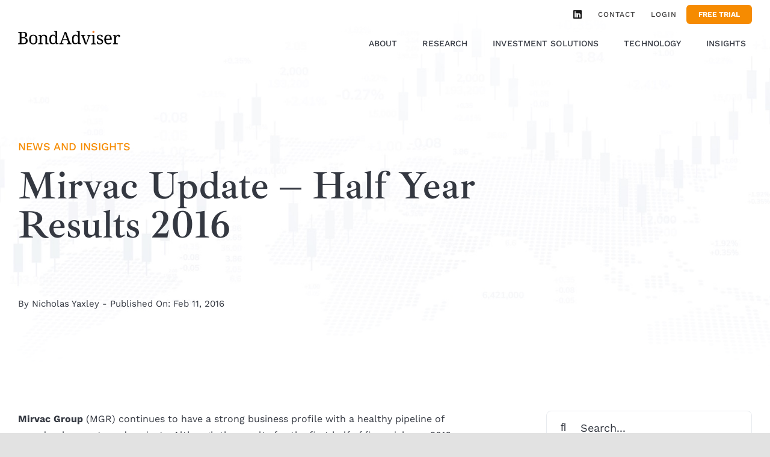

--- FILE ---
content_type: text/html; charset=UTF-8
request_url: https://bondadviser.com.au/news-and-insights/credit-research/mirvac-update-half-yearly-results-2016/
body_size: 18846
content:
<!DOCTYPE html>
<html class="avada-html-layout-wide avada-html-header-position-top" lang="en-US" prefix="og: http://ogp.me/ns# fb: http://ogp.me/ns/fb#" prefix="og: https://ogp.me/ns#">
<head>
	<meta http-equiv="X-UA-Compatible" content="IE=edge" />
	<meta http-equiv="Content-Type" content="text/html; charset=utf-8"/>
	<meta name="viewport" content="width=device-width, initial-scale=1" />
		<style>img:is([sizes="auto" i], [sizes^="auto," i]) { contain-intrinsic-size: 3000px 1500px }</style>
	
<!-- Search Engine Optimization by Rank Math PRO - https://rankmath.com/ -->
<title>Mirvac Update - Half Year Results 2016 - Bond Adviser</title>
<meta name="description" content="Mirvac Group (MGR) continues to have a strong business profile with a healthy pipeline of new developments and projects. Although the results for the first"/>
<meta name="robots" content="index, follow, max-snippet:-1, max-video-preview:-1, max-image-preview:large"/>
<link rel="canonical" href="https://bondadviser.com.au/news-and-insights/credit-research/mirvac-update-half-yearly-results-2016/" />
<meta property="og:locale" content="en_US" />
<meta property="og:type" content="article" />
<meta property="og:title" content="Mirvac Update - Half Year Results 2016 - Bond Adviser" />
<meta property="og:description" content="Mirvac Group (MGR) continues to have a strong business profile with a healthy pipeline of new developments and projects. Although the results for the first" />
<meta property="og:url" content="https://bondadviser.com.au/news-and-insights/credit-research/mirvac-update-half-yearly-results-2016/" />
<meta property="og:site_name" content="Bond Adviser" />
<meta property="article:section" content="Research" />
<meta property="og:updated_time" content="2021-09-24T10:48:05+10:00" />
<meta property="og:image" content="https://bondadviser.com.au/wp-content/uploads/2021/10/Rank-Math-Default-Social-Share.png" />
<meta property="og:image:secure_url" content="https://bondadviser.com.au/wp-content/uploads/2021/10/Rank-Math-Default-Social-Share.png" />
<meta property="og:image:width" content="1200" />
<meta property="og:image:height" content="630" />
<meta property="og:image:alt" content="Mirvac Update &#8211; Half Year Results 2016" />
<meta property="og:image:type" content="image/png" />
<meta property="article:published_time" content="2016-02-11T22:16:41+11:00" />
<meta property="article:modified_time" content="2021-09-24T10:48:05+10:00" />
<meta name="twitter:card" content="summary_large_image" />
<meta name="twitter:title" content="Mirvac Update - Half Year Results 2016 - Bond Adviser" />
<meta name="twitter:description" content="Mirvac Group (MGR) continues to have a strong business profile with a healthy pipeline of new developments and projects. Although the results for the first" />
<meta name="twitter:image" content="https://bondadviser.com.au/wp-content/uploads/2021/10/Rank-Math-Default-Social-Share.png" />
<meta name="twitter:label1" content="Written by" />
<meta name="twitter:data1" content="Nicholas Yaxley" />
<meta name="twitter:label2" content="Time to read" />
<meta name="twitter:data2" content="Less than a minute" />
<script type="application/ld+json" class="rank-math-schema-pro">{"@context":"https://schema.org","@graph":[{"@type":["FinancialService","Organization"],"@id":"https://bondadviser.com.au/#organization","name":"BondAdviser","url":"https://bondadviser.com.au","logo":{"@type":"ImageObject","@id":"https://bondadviser.com.au/#logo","url":"https://www.bondadviser.com.au/wp-content/uploads/2021/10/Rank-Math-Logo-for-Google.png","contentUrl":"https://www.bondadviser.com.au/wp-content/uploads/2021/10/Rank-Math-Logo-for-Google.png","caption":"BondAdviser","inLanguage":"en-US","width":"540","height":"540"},"openingHours":["Monday,Tuesday,Wednesday,Thursday,Friday,Saturday,Sunday 09:00-17:00"],"image":{"@id":"https://bondadviser.com.au/#logo"}},{"@type":"WebSite","@id":"https://bondadviser.com.au/#website","url":"https://bondadviser.com.au","name":"BondAdviser","publisher":{"@id":"https://bondadviser.com.au/#organization"},"inLanguage":"en-US"},{"@type":"ImageObject","@id":"https://bondadviser.com.au/wp-content/uploads/2021/10/Rank-Math-Default-Social-Share.png","url":"https://bondadviser.com.au/wp-content/uploads/2021/10/Rank-Math-Default-Social-Share.png","width":"1200","height":"630","inLanguage":"en-US"},{"@type":"WebPage","@id":"https://bondadviser.com.au/news-and-insights/credit-research/mirvac-update-half-yearly-results-2016/#webpage","url":"https://bondadviser.com.au/news-and-insights/credit-research/mirvac-update-half-yearly-results-2016/","name":"Mirvac Update - Half Year Results 2016 - Bond Adviser","datePublished":"2016-02-11T22:16:41+11:00","dateModified":"2021-09-24T10:48:05+10:00","isPartOf":{"@id":"https://bondadviser.com.au/#website"},"primaryImageOfPage":{"@id":"https://bondadviser.com.au/wp-content/uploads/2021/10/Rank-Math-Default-Social-Share.png"},"inLanguage":"en-US"},{"@type":"Person","@id":"https://bondadviser.com.au/author/nicholas-yaxley/","name":"Nicholas Yaxley","url":"https://bondadviser.com.au/author/nicholas-yaxley/","image":{"@type":"ImageObject","@id":"https://secure.gravatar.com/avatar/d9015337ee167f4e213a6a99e07289f17f0c6466376244530220560091806884?s=96&amp;d=mm&amp;r=g","url":"https://secure.gravatar.com/avatar/d9015337ee167f4e213a6a99e07289f17f0c6466376244530220560091806884?s=96&amp;d=mm&amp;r=g","caption":"Nicholas Yaxley","inLanguage":"en-US"},"worksFor":{"@id":"https://bondadviser.com.au/#organization"}},{"@type":"BlogPosting","headline":"Mirvac Update - Half Year Results 2016 - Bond Adviser","datePublished":"2016-02-11T22:16:41+11:00","dateModified":"2021-09-24T10:48:05+10:00","articleSection":"Research","author":{"@id":"https://bondadviser.com.au/author/nicholas-yaxley/","name":"Nicholas Yaxley"},"publisher":{"@id":"https://bondadviser.com.au/#organization"},"description":"Mirvac Group (MGR)\u00a0continues to have a strong business profile with a healthy pipeline of new developments and projects. Although the results for the first","name":"Mirvac Update - Half Year Results 2016 - Bond Adviser","@id":"https://bondadviser.com.au/news-and-insights/credit-research/mirvac-update-half-yearly-results-2016/#richSnippet","isPartOf":{"@id":"https://bondadviser.com.au/news-and-insights/credit-research/mirvac-update-half-yearly-results-2016/#webpage"},"image":{"@id":"https://bondadviser.com.au/wp-content/uploads/2021/10/Rank-Math-Default-Social-Share.png"},"inLanguage":"en-US","mainEntityOfPage":{"@id":"https://bondadviser.com.au/news-and-insights/credit-research/mirvac-update-half-yearly-results-2016/#webpage"}}]}</script>
<!-- /Rank Math WordPress SEO plugin -->

<link rel='dns-prefetch' href='//assets.swarmcdn.com' />
<link rel="alternate" type="application/rss+xml" title="Bond Adviser &raquo; Feed" href="https://bondadviser.com.au/feed/" />
<link rel="preconnect" href="https://assets.swarmcdn.com">					<link rel="shortcut icon" href="https://bondadviser.com.au/wp-content/uploads/2021/08/favicon-32x32-1.png" type="image/x-icon" />
		
					<!-- Apple Touch Icon -->
			<link rel="apple-touch-icon" sizes="180x180" href="https://bondadviser.com.au/wp-content/uploads/2021/08/apple-icon-180x180-1.png">
		
					<!-- Android Icon -->
			<link rel="icon" sizes="192x192" href="https://bondadviser.com.au/wp-content/uploads/2021/08/apple-icon-120x120-1.png">
		
					<!-- MS Edge Icon -->
			<meta name="msapplication-TileImage" content="https://bondadviser.com.au/wp-content/uploads/2021/08/apple-icon-152x152-1.png">
									<meta name="description" content="Mirvac Group (MGR) continues to have a strong business profile with a healthy pipeline of new developments and projects. Although the results for the first half of financial year 2016 were somewhat disappointing (although in line with expectations), the group expects operations to improve as non-strategic asset sales are finalised and a significant skew of residential"/>
				
		<meta property="og:locale" content="en_US"/>
		<meta property="og:type" content="article"/>
		<meta property="og:site_name" content="Bond Adviser"/>
		<meta property="og:title" content="Mirvac Update - Half Year Results 2016 - Bond Adviser"/>
				<meta property="og:description" content="Mirvac Group (MGR) continues to have a strong business profile with a healthy pipeline of new developments and projects. Although the results for the first half of financial year 2016 were somewhat disappointing (although in line with expectations), the group expects operations to improve as non-strategic asset sales are finalised and a significant skew of residential"/>
				<meta property="og:url" content="https://bondadviser.com.au/news-and-insights/credit-research/mirvac-update-half-yearly-results-2016/"/>
										<meta property="article:published_time" content="2016-02-11T22:16:41+11:00"/>
							<meta property="article:modified_time" content="2021-09-24T00:48:05+11:00"/>
								<meta name="author" content="Nicholas Yaxley"/>
								<meta property="og:image" content="https://bondadviser.com.au/wp-content/uploads/2020/08/Logo-Bond-Adviser-Large.svg"/>
		<meta property="og:image:width" content="540"/>
		<meta property="og:image:height" content="72"/>
		<meta property="og:image:type" content="image/svg+xml"/>
				<link rel='stylesheet' id='smartvideo_guten-cgb-style-css-css' href='https://bondadviser.com.au/wp-content/plugins/smartvideo/includes/page-builders/gutenberg/dist/blocks.style.build.css?ver=2.1.0' type='text/css' media='all' />
<style id='feedzy-rss-feeds-loop-style-inline-css' type='text/css'>
.wp-block-feedzy-rss-feeds-loop{display:grid;gap:24px;grid-template-columns:repeat(1,1fr)}@media(min-width:782px){.wp-block-feedzy-rss-feeds-loop.feedzy-loop-columns-2,.wp-block-feedzy-rss-feeds-loop.feedzy-loop-columns-3,.wp-block-feedzy-rss-feeds-loop.feedzy-loop-columns-4,.wp-block-feedzy-rss-feeds-loop.feedzy-loop-columns-5{grid-template-columns:repeat(2,1fr)}}@media(min-width:960px){.wp-block-feedzy-rss-feeds-loop.feedzy-loop-columns-2{grid-template-columns:repeat(2,1fr)}.wp-block-feedzy-rss-feeds-loop.feedzy-loop-columns-3{grid-template-columns:repeat(3,1fr)}.wp-block-feedzy-rss-feeds-loop.feedzy-loop-columns-4{grid-template-columns:repeat(4,1fr)}.wp-block-feedzy-rss-feeds-loop.feedzy-loop-columns-5{grid-template-columns:repeat(5,1fr)}}.wp-block-feedzy-rss-feeds-loop .wp-block-image.is-style-rounded img{border-radius:9999px}.wp-block-feedzy-rss-feeds-loop .wp-block-image:has(:is(img:not([src]),img[src=""])){display:none}

</style>
<style id='filebird-block-filebird-gallery-style-inline-css' type='text/css'>
ul.filebird-block-filebird-gallery{margin:auto!important;padding:0!important;width:100%}ul.filebird-block-filebird-gallery.layout-grid{display:grid;grid-gap:20px;align-items:stretch;grid-template-columns:repeat(var(--columns),1fr);justify-items:stretch}ul.filebird-block-filebird-gallery.layout-grid li img{border:1px solid #ccc;box-shadow:2px 2px 6px 0 rgba(0,0,0,.3);height:100%;max-width:100%;-o-object-fit:cover;object-fit:cover;width:100%}ul.filebird-block-filebird-gallery.layout-masonry{-moz-column-count:var(--columns);-moz-column-gap:var(--space);column-gap:var(--space);-moz-column-width:var(--min-width);columns:var(--min-width) var(--columns);display:block;overflow:auto}ul.filebird-block-filebird-gallery.layout-masonry li{margin-bottom:var(--space)}ul.filebird-block-filebird-gallery li{list-style:none}ul.filebird-block-filebird-gallery li figure{height:100%;margin:0;padding:0;position:relative;width:100%}ul.filebird-block-filebird-gallery li figure figcaption{background:linear-gradient(0deg,rgba(0,0,0,.7),rgba(0,0,0,.3) 70%,transparent);bottom:0;box-sizing:border-box;color:#fff;font-size:.8em;margin:0;max-height:100%;overflow:auto;padding:3em .77em .7em;position:absolute;text-align:center;width:100%;z-index:2}ul.filebird-block-filebird-gallery li figure figcaption a{color:inherit}

</style>
<link rel='stylesheet' id='fusion-dynamic-css-css' href='https://bondadviser.com.au/wp-content/uploads/fusion-styles/7f8b6decd708330d5edefc5e290219d1.min.css?ver=3.13.0' type='text/css' media='all' />
<link rel='stylesheet' id='avada-fullwidth-md-css' href='https://bondadviser.com.au/wp-content/plugins/fusion-builder/assets/css/media/fullwidth-md.min.css?ver=3.13.0' type='text/css' media='only screen and (max-width: 992px)' />
<link rel='stylesheet' id='avada-fullwidth-sm-css' href='https://bondadviser.com.au/wp-content/plugins/fusion-builder/assets/css/media/fullwidth-sm.min.css?ver=3.13.0' type='text/css' media='only screen and (max-width: 640px)' />
<link rel='stylesheet' id='avada-icon-md-css' href='https://bondadviser.com.au/wp-content/plugins/fusion-builder/assets/css/media/icon-md.min.css?ver=3.13.0' type='text/css' media='only screen and (max-width: 992px)' />
<link rel='stylesheet' id='avada-icon-sm-css' href='https://bondadviser.com.au/wp-content/plugins/fusion-builder/assets/css/media/icon-sm.min.css?ver=3.13.0' type='text/css' media='only screen and (max-width: 640px)' />
<link rel='stylesheet' id='avada-grid-md-css' href='https://bondadviser.com.au/wp-content/plugins/fusion-builder/assets/css/media/grid-md.min.css?ver=7.13' type='text/css' media='only screen and (max-width: 992px)' />
<link rel='stylesheet' id='avada-grid-sm-css' href='https://bondadviser.com.au/wp-content/plugins/fusion-builder/assets/css/media/grid-sm.min.css?ver=7.13' type='text/css' media='only screen and (max-width: 640px)' />
<link rel='stylesheet' id='avada-image-md-css' href='https://bondadviser.com.au/wp-content/plugins/fusion-builder/assets/css/media/image-md.min.css?ver=7.13' type='text/css' media='only screen and (max-width: 992px)' />
<link rel='stylesheet' id='avada-image-sm-css' href='https://bondadviser.com.au/wp-content/plugins/fusion-builder/assets/css/media/image-sm.min.css?ver=7.13' type='text/css' media='only screen and (max-width: 640px)' />
<link rel='stylesheet' id='avada-social-sharing-md-css' href='https://bondadviser.com.au/wp-content/plugins/fusion-builder/assets/css/media/social-sharing-md.min.css?ver=7.13' type='text/css' media='only screen and (max-width: 992px)' />
<link rel='stylesheet' id='avada-social-sharing-sm-css' href='https://bondadviser.com.au/wp-content/plugins/fusion-builder/assets/css/media/social-sharing-sm.min.css?ver=7.13' type='text/css' media='only screen and (max-width: 640px)' />
<link rel='stylesheet' id='avada-social-links-md-css' href='https://bondadviser.com.au/wp-content/plugins/fusion-builder/assets/css/media/social-links-md.min.css?ver=7.13' type='text/css' media='only screen and (max-width: 992px)' />
<link rel='stylesheet' id='avada-social-links-sm-css' href='https://bondadviser.com.au/wp-content/plugins/fusion-builder/assets/css/media/social-links-sm.min.css?ver=7.13' type='text/css' media='only screen and (max-width: 640px)' />
<link rel='stylesheet' id='awb-text-md-css' href='https://bondadviser.com.au/wp-content/plugins/fusion-builder/assets/css/media/text-md.min.css?ver=3.13.0' type='text/css' media='only screen and (max-width: 992px)' />
<link rel='stylesheet' id='awb-text-sm-css' href='https://bondadviser.com.au/wp-content/plugins/fusion-builder/assets/css/media/text-sm.min.css?ver=3.13.0' type='text/css' media='only screen and (max-width: 640px)' />
<link rel='stylesheet' id='awb-title-md-css' href='https://bondadviser.com.au/wp-content/plugins/fusion-builder/assets/css/media/title-md.min.css?ver=3.13.0' type='text/css' media='only screen and (max-width: 992px)' />
<link rel='stylesheet' id='awb-title-sm-css' href='https://bondadviser.com.au/wp-content/plugins/fusion-builder/assets/css/media/title-sm.min.css?ver=3.13.0' type='text/css' media='only screen and (max-width: 640px)' />
<link rel='stylesheet' id='awb-post-card-image-sm-css' href='https://bondadviser.com.au/wp-content/plugins/fusion-builder/assets/css/media/post-card-image-sm.min.css?ver=3.13.0' type='text/css' media='only screen and (max-width: 640px)' />
<link rel='stylesheet' id='avada-swiper-md-css' href='https://bondadviser.com.au/wp-content/plugins/fusion-builder/assets/css/media/swiper-md.min.css?ver=7.13' type='text/css' media='only screen and (max-width: 992px)' />
<link rel='stylesheet' id='avada-swiper-sm-css' href='https://bondadviser.com.au/wp-content/plugins/fusion-builder/assets/css/media/swiper-sm.min.css?ver=7.13' type='text/css' media='only screen and (max-width: 640px)' />
<link rel='stylesheet' id='avada-post-cards-md-css' href='https://bondadviser.com.au/wp-content/plugins/fusion-builder/assets/css/media/post-cards-md.min.css?ver=7.13' type='text/css' media='only screen and (max-width: 992px)' />
<link rel='stylesheet' id='avada-post-cards-sm-css' href='https://bondadviser.com.au/wp-content/plugins/fusion-builder/assets/css/media/post-cards-sm.min.css?ver=7.13' type='text/css' media='only screen and (max-width: 640px)' />
<link rel='stylesheet' id='awb-meta-md-css' href='https://bondadviser.com.au/wp-content/plugins/fusion-builder/assets/css/media/meta-md.min.css?ver=7.13' type='text/css' media='only screen and (max-width: 992px)' />
<link rel='stylesheet' id='awb-meta-sm-css' href='https://bondadviser.com.au/wp-content/plugins/fusion-builder/assets/css/media/meta-sm.min.css?ver=7.13' type='text/css' media='only screen and (max-width: 640px)' />
<link rel='stylesheet' id='awb-layout-colums-md-css' href='https://bondadviser.com.au/wp-content/plugins/fusion-builder/assets/css/media/layout-columns-md.min.css?ver=3.13.0' type='text/css' media='only screen and (max-width: 992px)' />
<link rel='stylesheet' id='awb-layout-colums-sm-css' href='https://bondadviser.com.au/wp-content/plugins/fusion-builder/assets/css/media/layout-columns-sm.min.css?ver=3.13.0' type='text/css' media='only screen and (max-width: 640px)' />
<link rel='stylesheet' id='avada-max-1c-css' href='https://bondadviser.com.au/wp-content/themes/Avada/assets/css/media/max-1c.min.css?ver=7.13' type='text/css' media='only screen and (max-width: 640px)' />
<link rel='stylesheet' id='avada-max-2c-css' href='https://bondadviser.com.au/wp-content/themes/Avada/assets/css/media/max-2c.min.css?ver=7.13' type='text/css' media='only screen and (max-width: 712px)' />
<link rel='stylesheet' id='avada-min-2c-max-3c-css' href='https://bondadviser.com.au/wp-content/themes/Avada/assets/css/media/min-2c-max-3c.min.css?ver=7.13' type='text/css' media='only screen and (min-width: 712px) and (max-width: 784px)' />
<link rel='stylesheet' id='avada-min-3c-max-4c-css' href='https://bondadviser.com.au/wp-content/themes/Avada/assets/css/media/min-3c-max-4c.min.css?ver=7.13' type='text/css' media='only screen and (min-width: 784px) and (max-width: 856px)' />
<link rel='stylesheet' id='avada-min-4c-max-5c-css' href='https://bondadviser.com.au/wp-content/themes/Avada/assets/css/media/min-4c-max-5c.min.css?ver=7.13' type='text/css' media='only screen and (min-width: 856px) and (max-width: 928px)' />
<link rel='stylesheet' id='avada-min-5c-max-6c-css' href='https://bondadviser.com.au/wp-content/themes/Avada/assets/css/media/min-5c-max-6c.min.css?ver=7.13' type='text/css' media='only screen and (min-width: 928px) and (max-width: 1000px)' />
<link rel='stylesheet' id='avada-min-shbp-css' href='https://bondadviser.com.au/wp-content/themes/Avada/assets/css/media/min-shbp.min.css?ver=7.13' type='text/css' media='only screen and (min-width: 1201px)' />
<link rel='stylesheet' id='avada-max-shbp-css' href='https://bondadviser.com.au/wp-content/themes/Avada/assets/css/media/max-shbp.min.css?ver=7.13' type='text/css' media='only screen and (max-width: 1200px)' />
<link rel='stylesheet' id='avada-max-sh-shbp-css' href='https://bondadviser.com.au/wp-content/themes/Avada/assets/css/media/max-sh-shbp.min.css?ver=7.13' type='text/css' media='only screen and (max-width: 1200px)' />
<link rel='stylesheet' id='avada-min-768-max-1024-p-css' href='https://bondadviser.com.au/wp-content/themes/Avada/assets/css/media/min-768-max-1024-p.min.css?ver=7.13' type='text/css' media='only screen and (min-device-width: 768px) and (max-device-width: 1024px) and (orientation: portrait)' />
<link rel='stylesheet' id='avada-min-768-max-1024-l-css' href='https://bondadviser.com.au/wp-content/themes/Avada/assets/css/media/min-768-max-1024-l.min.css?ver=7.13' type='text/css' media='only screen and (min-device-width: 768px) and (max-device-width: 1024px) and (orientation: landscape)' />
<link rel='stylesheet' id='avada-max-sh-cbp-css' href='https://bondadviser.com.au/wp-content/themes/Avada/assets/css/media/max-sh-cbp.min.css?ver=7.13' type='text/css' media='only screen and (max-width: 992px)' />
<link rel='stylesheet' id='avada-max-sh-sbp-css' href='https://bondadviser.com.au/wp-content/themes/Avada/assets/css/media/max-sh-sbp.min.css?ver=7.13' type='text/css' media='only screen and (max-width: 800px)' />
<link rel='stylesheet' id='avada-max-sh-640-css' href='https://bondadviser.com.au/wp-content/themes/Avada/assets/css/media/max-sh-640.min.css?ver=7.13' type='text/css' media='only screen and (max-width: 640px)' />
<link rel='stylesheet' id='avada-max-shbp-18-css' href='https://bondadviser.com.au/wp-content/themes/Avada/assets/css/media/max-shbp-18.min.css?ver=7.13' type='text/css' media='only screen and (max-width: 1182px)' />
<link rel='stylesheet' id='avada-max-shbp-32-css' href='https://bondadviser.com.au/wp-content/themes/Avada/assets/css/media/max-shbp-32.min.css?ver=7.13' type='text/css' media='only screen and (max-width: 1168px)' />
<link rel='stylesheet' id='avada-min-sh-cbp-css' href='https://bondadviser.com.au/wp-content/themes/Avada/assets/css/media/min-sh-cbp.min.css?ver=7.13' type='text/css' media='only screen and (min-width: 992px)' />
<link rel='stylesheet' id='avada-max-640-css' href='https://bondadviser.com.au/wp-content/themes/Avada/assets/css/media/max-640.min.css?ver=7.13' type='text/css' media='only screen and (max-device-width: 640px)' />
<link rel='stylesheet' id='avada-max-main-css' href='https://bondadviser.com.au/wp-content/themes/Avada/assets/css/media/max-main.min.css?ver=7.13' type='text/css' media='only screen and (max-width: 1000px)' />
<link rel='stylesheet' id='avada-max-cbp-css' href='https://bondadviser.com.au/wp-content/themes/Avada/assets/css/media/max-cbp.min.css?ver=7.13' type='text/css' media='only screen and (max-width: 992px)' />
<link rel='stylesheet' id='avada-max-sh-cbp-social-sharing-css' href='https://bondadviser.com.au/wp-content/themes/Avada/assets/css/media/max-sh-cbp-social-sharing.min.css?ver=7.13' type='text/css' media='only screen and (max-width: 992px)' />
<link rel='stylesheet' id='fb-max-sh-cbp-css' href='https://bondadviser.com.au/wp-content/plugins/fusion-builder/assets/css/media/max-sh-cbp.min.css?ver=3.13.0' type='text/css' media='only screen and (max-width: 992px)' />
<link rel='stylesheet' id='fb-min-768-max-1024-p-css' href='https://bondadviser.com.au/wp-content/plugins/fusion-builder/assets/css/media/min-768-max-1024-p.min.css?ver=3.13.0' type='text/css' media='only screen and (min-device-width: 768px) and (max-device-width: 1024px) and (orientation: portrait)' />
<link rel='stylesheet' id='fb-max-640-css' href='https://bondadviser.com.au/wp-content/plugins/fusion-builder/assets/css/media/max-640.min.css?ver=3.13.0' type='text/css' media='only screen and (max-device-width: 640px)' />
<link rel='stylesheet' id='fb-max-1c-css' href='https://bondadviser.com.au/wp-content/plugins/fusion-builder/assets/css/media/max-1c.css?ver=3.13.0' type='text/css' media='only screen and (max-width: 640px)' />
<link rel='stylesheet' id='fb-max-2c-css' href='https://bondadviser.com.au/wp-content/plugins/fusion-builder/assets/css/media/max-2c.css?ver=3.13.0' type='text/css' media='only screen and (max-width: 712px)' />
<link rel='stylesheet' id='fb-min-2c-max-3c-css' href='https://bondadviser.com.au/wp-content/plugins/fusion-builder/assets/css/media/min-2c-max-3c.css?ver=3.13.0' type='text/css' media='only screen and (min-width: 712px) and (max-width: 784px)' />
<link rel='stylesheet' id='fb-min-3c-max-4c-css' href='https://bondadviser.com.au/wp-content/plugins/fusion-builder/assets/css/media/min-3c-max-4c.css?ver=3.13.0' type='text/css' media='only screen and (min-width: 784px) and (max-width: 856px)' />
<link rel='stylesheet' id='fb-min-4c-max-5c-css' href='https://bondadviser.com.au/wp-content/plugins/fusion-builder/assets/css/media/min-4c-max-5c.css?ver=3.13.0' type='text/css' media='only screen and (min-width: 856px) and (max-width: 928px)' />
<link rel='stylesheet' id='fb-min-5c-max-6c-css' href='https://bondadviser.com.au/wp-content/plugins/fusion-builder/assets/css/media/min-5c-max-6c.css?ver=3.13.0' type='text/css' media='only screen and (min-width: 928px) and (max-width: 1000px)' />
<link rel='stylesheet' id='avada-off-canvas-md-css' href='https://bondadviser.com.au/wp-content/plugins/fusion-builder/assets/css/media/off-canvas-md.min.css?ver=7.13' type='text/css' media='only screen and (max-width: 992px)' />
<link rel='stylesheet' id='avada-off-canvas-sm-css' href='https://bondadviser.com.au/wp-content/plugins/fusion-builder/assets/css/media/off-canvas-sm.min.css?ver=7.13' type='text/css' media='only screen and (max-width: 640px)' />
<script data-cfasync="false" type="text/javascript" id="smartvideo_swarmdetect-js-before">
/* <![CDATA[ */
				var swarmoptions = {
					swarmcdnkey: "3219c9b8-b5ef-43f7-b8a8-cdfa0de84c86",
					autoreplace: {"youtube":false,"youtubecaptions":false,"videotag":true},
					theme: {"primaryColor":"#f68b01","button":"circle"},
					plugins: {},
					iframeReplacement: "iframe"
				};
			
/* ]]> */
</script>
<script data-cfasync="false" type="text/javascript" async src="https://assets.swarmcdn.com/cross/swarmdetect.js?ver=2.1.2" id="smartvideo_swarmdetect-js"></script>
<script type="text/javascript" src="https://bondadviser.com.au/wp-includes/js/jquery/jquery.min.js?ver=3.7.1" id="jquery-core-js"></script>
<link rel="https://api.w.org/" href="https://bondadviser.com.au/wp-json/" /><link rel="alternate" title="JSON" type="application/json" href="https://bondadviser.com.au/wp-json/wp/v2/posts/3506" /><link rel="EditURI" type="application/rsd+xml" title="RSD" href="https://bondadviser.com.au/xmlrpc.php?rsd" />
<link rel='shortlink' href='https://bondadviser.com.au/?p=3506' />
<link rel="alternate" title="oEmbed (JSON)" type="application/json+oembed" href="https://bondadviser.com.au/wp-json/oembed/1.0/embed?url=https%3A%2F%2Fbondadviser.com.au%2Fnews-and-insights%2Fcredit-research%2Fmirvac-update-half-yearly-results-2016%2F" />
<link rel="alternate" title="oEmbed (XML)" type="text/xml+oembed" href="https://bondadviser.com.au/wp-json/oembed/1.0/embed?url=https%3A%2F%2Fbondadviser.com.au%2Fnews-and-insights%2Fcredit-research%2Fmirvac-update-half-yearly-results-2016%2F&#038;format=xml" />
<style type="text/css">
.feedzy-rss-link-icon:after {
	content: url("https://bondadviser.com.au/wp-content/plugins/feedzy-rss-feeds/img/external-link.png");
	margin-left: 3px;
}
</style>
		<link rel="preload" href="https://bondadviser.com.au/wp-content/themes/Avada/includes/lib/assets/fonts/icomoon/awb-icons.woff" as="font" type="font/woff" crossorigin><link rel="preload" href="//bondadviser.com.au/wp-content/themes/Avada/includes/lib/assets/fonts/fontawesome/webfonts/fa-brands-400.woff2" as="font" type="font/woff2" crossorigin><link rel="preload" href="//bondadviser.com.au/wp-content/themes/Avada/includes/lib/assets/fonts/fontawesome/webfonts/fa-regular-400.woff2" as="font" type="font/woff2" crossorigin><link rel="preload" href="//bondadviser.com.au/wp-content/themes/Avada/includes/lib/assets/fonts/fontawesome/webfonts/fa-solid-900.woff2" as="font" type="font/woff2" crossorigin><link rel="preload" href="https://fonts.gstatic.com/s/ibarrarealnova/v29/sZlfdQiA-DBIDCcaWtQzL4BZHoiDkHtYEQ.woff2" as="font" type="font/woff2" crossorigin><link rel="preload" href="https://fonts.gstatic.com/s/ibarrarealnova/v29/sZlfdQiA-DBIDCcaWtQzL4BZHoiDkHtYEQ.woff2" as="font" type="font/woff2" crossorigin><link rel="preload" href="https://fonts.gstatic.com/s/ibarrarealnova/v29/sZlfdQiA-DBIDCcaWtQzL4BZHoiDkHtYEQ.woff2" as="font" type="font/woff2" crossorigin><link rel="preload" href="https://fonts.gstatic.com/s/manrope/v19/xn7_YHE41ni1AdIRqAuZuw1Bx9mbZk4jE9_C-bk.woff2" as="font" type="font/woff2" crossorigin><link rel="preload" href="https://fonts.gstatic.com/s/worksans/v23/QGYsz_wNahGAdqQ43Rh_fKDp.woff2" as="font" type="font/woff2" crossorigin><link rel="preload" href="https://fonts.gstatic.com/s/worksans/v23/QGYsz_wNahGAdqQ43Rh_fKDp.woff2" as="font" type="font/woff2" crossorigin><link rel="preload" href="https://fonts.gstatic.com/s/worksans/v23/QGYsz_wNahGAdqQ43Rh_fKDp.woff2" as="font" type="font/woff2" crossorigin><style type="text/css" id="css-fb-visibility">@media screen and (max-width: 640px){.fusion-no-small-visibility{display:none !important;}body .sm-text-align-center{text-align:center !important;}body .sm-text-align-left{text-align:left !important;}body .sm-text-align-right{text-align:right !important;}body .sm-flex-align-center{justify-content:center !important;}body .sm-flex-align-flex-start{justify-content:flex-start !important;}body .sm-flex-align-flex-end{justify-content:flex-end !important;}body .sm-mx-auto{margin-left:auto !important;margin-right:auto !important;}body .sm-ml-auto{margin-left:auto !important;}body .sm-mr-auto{margin-right:auto !important;}body .fusion-absolute-position-small{position:absolute;top:auto;width:100%;}.awb-sticky.awb-sticky-small{ position: sticky; top: var(--awb-sticky-offset,0); }}@media screen and (min-width: 641px) and (max-width: 992px){.fusion-no-medium-visibility{display:none !important;}body .md-text-align-center{text-align:center !important;}body .md-text-align-left{text-align:left !important;}body .md-text-align-right{text-align:right !important;}body .md-flex-align-center{justify-content:center !important;}body .md-flex-align-flex-start{justify-content:flex-start !important;}body .md-flex-align-flex-end{justify-content:flex-end !important;}body .md-mx-auto{margin-left:auto !important;margin-right:auto !important;}body .md-ml-auto{margin-left:auto !important;}body .md-mr-auto{margin-right:auto !important;}body .fusion-absolute-position-medium{position:absolute;top:auto;width:100%;}.awb-sticky.awb-sticky-medium{ position: sticky; top: var(--awb-sticky-offset,0); }}@media screen and (min-width: 993px){.fusion-no-large-visibility{display:none !important;}body .lg-text-align-center{text-align:center !important;}body .lg-text-align-left{text-align:left !important;}body .lg-text-align-right{text-align:right !important;}body .lg-flex-align-center{justify-content:center !important;}body .lg-flex-align-flex-start{justify-content:flex-start !important;}body .lg-flex-align-flex-end{justify-content:flex-end !important;}body .lg-mx-auto{margin-left:auto !important;margin-right:auto !important;}body .lg-ml-auto{margin-left:auto !important;}body .lg-mr-auto{margin-right:auto !important;}body .fusion-absolute-position-large{position:absolute;top:auto;width:100%;}.awb-sticky.awb-sticky-large{ position: sticky; top: var(--awb-sticky-offset,0); }}</style>		<script type="text/javascript">
			var doc = document.documentElement;
			doc.setAttribute( 'data-useragent', navigator.userAgent );
		</script>
		
	</head>

<body class="wp-singular post-template-default single single-post postid-3506 single-format-standard wp-theme-Avada has-sidebar fusion-image-hovers fusion-pagination-sizing fusion-button_type-flat fusion-button_span-no fusion-button_gradient-linear avada-image-rollover-circle-no avada-image-rollover-yes avada-image-rollover-direction-fade fusion-body ltr fusion-sticky-header no-tablet-sticky-header no-mobile-sticky-header no-mobile-slidingbar no-desktop-totop no-mobile-totop fusion-sub-menu-fade mobile-logo-pos-left layout-wide-mode avada-has-boxed-modal-shadow- layout-scroll-offset-full avada-has-zero-margin-offset-top fusion-top-header menu-text-align-center mobile-menu-design-classic fusion-show-pagination-text fusion-header-layout-v3 avada-responsive avada-footer-fx-none avada-menu-highlight-style-textcolor fusion-search-form-clean fusion-main-menu-search-overlay fusion-avatar-circle avada-blog-layout-large avada-blog-archive-layout-large alternate avada-header-shadow-no avada-menu-icon-position-left avada-has-megamenu-shadow avada-has-mobile-menu-search avada-has-main-nav-search-icon avada-has-breadcrumb-mobile-hidden avada-has-titlebar-bar_and_content avada-header-border-color-full-transparent avada-has-transparent-timeline_color avada-has-pagination-width_height avada-flyout-menu-direction-fade avada-ec-views-v1" data-awb-post-id="3506">
		<a class="skip-link screen-reader-text" href="#content">Skip to content</a>

	<div id="boxed-wrapper">
		
		<div id="wrapper" class="fusion-wrapper">
			<div id="home" style="position:relative;top:-1px;"></div>
												<div class="fusion-tb-header"><header class="fusion-fullwidth fullwidth-box fusion-builder-row-1 fusion-flex-container nonhundred-percent-fullwidth non-hundred-percent-height-scrolling fusion-no-small-visibility fusion-no-medium-visibility fusion-sticky-container fusion-absolute-container fusion-absolute-position-small fusion-absolute-position-medium fusion-absolute-position-large" style="--awb-border-radius-top-left:0px;--awb-border-radius-top-right:0px;--awb-border-radius-bottom-right:0px;--awb-border-radius-bottom-left:0px;--awb-padding-top:0px;--awb-padding-bottom:0px;--awb-background-color:rgba(255,255,255,0);--awb-background-image:linear-gradient(180deg, #ffffff 0%,rgba(255,255,255,0) 100%);--awb-sticky-background-color:#ffffff !important;--awb-flex-wrap:wrap;" data-transition-offset="140" data-scroll-offset="0" data-sticky-large-visibility="1" ><div class="fusion-builder-row fusion-row fusion-flex-align-items-center fusion-flex-justify-content-space-between fusion-flex-content-wrap" style="max-width:1310.4px;margin-left: calc(-4% / 2 );margin-right: calc(-4% / 2 );"><div class="fusion-layout-column fusion_builder_column fusion-builder-column-0 fusion_builder_column_1_5 1_5 fusion-flex-column fusion-flex-align-self-stretch" style="--awb-padding-bottom:8px;--awb-bg-size:cover;--awb-width-large:20%;--awb-margin-top-large:20px;--awb-spacing-right-large:9.6%;--awb-margin-bottom-large:20px;--awb-spacing-left-large:9.6%;--awb-width-medium:25%;--awb-order-medium:0;--awb-spacing-right-medium:7.68%;--awb-spacing-left-medium:7.68%;--awb-width-small:100%;--awb-order-small:0;--awb-spacing-right-small:1.92%;--awb-spacing-left-small:1.92%;"><div class="fusion-column-wrapper fusion-column-has-shadow fusion-flex-justify-content-flex-end fusion-content-layout-column"><div class="fusion-image-element " style="--awb-sticky-max-width:142px;--awb-max-width:172px;--awb-caption-title-font-family:var(--h2_typography-font-family);--awb-caption-title-font-weight:var(--h2_typography-font-weight);--awb-caption-title-font-style:var(--h2_typography-font-style);--awb-caption-title-size:var(--h2_typography-font-size);--awb-caption-title-transform:var(--h2_typography-text-transform);--awb-caption-title-line-height:var(--h2_typography-line-height);--awb-caption-title-letter-spacing:var(--h2_typography-letter-spacing);"><span class=" has-fusion-standard-logo fusion-imageframe imageframe-none imageframe-1 hover-type-none"><a class="fusion-no-lightbox" href="https://bondadviser.com.au/" target="_self"><img decoding="async" src="https://bondadviser.com.au/wp-content/uploads/2020/08/Logo-Bond-Adviser-Large.svg" srcset="https://bondadviser.com.au/wp-content/uploads/2020/08/Logo-Bond-Adviser-Large.svg 1x, https://bondadviser.com.au/wp-content/uploads/2020/08/Logo-Bond-Adviser-Large.svg 2x" style="max-height:72px;height:auto;" retina_url="https://bondadviser.com.au/wp-content/uploads/2020/08/Logo-Bond-Adviser-Large.svg" width="540" height="72" class="img-responsive fusion-standard-logo disable-lazyload" alt="Bond Adviser Logo" /></a></span></div></div></div><div class="fusion-layout-column fusion_builder_column fusion-builder-column-1 fusion_builder_column_4_5 4_5 fusion-flex-column" style="--awb-bg-size:cover;--awb-width-large:80%;--awb-margin-top-large:8px;--awb-spacing-right-large:2.4%;--awb-margin-bottom-large:0px;--awb-spacing-left-large:10px;--awb-width-medium:75%;--awb-order-medium:0;--awb-spacing-right-medium:2.56%;--awb-spacing-left-medium:0%;--awb-width-small:100%;--awb-order-small:0;--awb-spacing-right-small:1.92%;--awb-spacing-left-small:1.92%;"><div class="fusion-column-wrapper fusion-column-has-shadow fusion-flex-justify-content-center fusion-content-layout-column"><div class="fusion-builder-row fusion-builder-row-inner fusion-row fusion-flex-align-items-center fusion-flex-justify-content-space-between fusion-flex-content-wrap" style="width:104% !important;max-width:104% !important;margin-left: calc(-4% / 2 );margin-right: calc(-4% / 2 );"><div class="fusion-layout-column fusion_builder_column_inner fusion-builder-nested-column-0 fusion_builder_column_inner_1_1 1_1 fusion-flex-column fusion-display-normal-only" style="--awb-bg-size:cover;--awb-border-color:rgba(2,58,81,0.1);--awb-border-style:solid;--awb-width-large:100%;--awb-margin-top-large:0px;--awb-spacing-right-large:1.92%;--awb-margin-bottom-large:15px;--awb-spacing-left-large:0%;--awb-width-medium:100%;--awb-order-medium:0;--awb-spacing-right-medium:1.92%;--awb-spacing-left-medium:0%;--awb-width-small:100%;--awb-order-small:0;--awb-spacing-right-small:1.92%;--awb-spacing-left-small:1.92%;"><div class="fusion-column-wrapper fusion-column-has-shadow fusion-flex-justify-content-center fusion-content-layout-column"><nav class="awb-menu awb-menu_row awb-menu_em-hover mobile-mode-collapse-to-button awb-menu_icons-left awb-menu_dc-yes mobile-trigger-fullwidth-off awb-menu_mobile-toggle awb-menu_indent-center mobile-size-column-absolute loading mega-menu-loading awb-menu_desktop awb-menu_dropdown awb-menu_expand-right awb-menu_transition-slide_up" style="--awb-font-size:12px;--awb-text-transform:uppercase;--awb-min-height:20px;--awb-border-radius-top-left:6px;--awb-border-radius-top-right:6px;--awb-border-radius-bottom-right:6px;--awb-border-radius-bottom-left:6px;--awb-gap:6px;--awb-align-items:center;--awb-justify-content:flex-end;--awb-items-padding-top:6px;--awb-items-padding-right:10px;--awb-items-padding-bottom:6px;--awb-items-padding-left:10px;--awb-border-color:#f68b01;--awb-color:rgba(26,25,25,0.85);--awb-active-color:#f68b01;--awb-active-bg:#ffffff;--awb-submenu-color:#023a51;--awb-submenu-sep-color:rgba(226,226,226,0);--awb-submenu-border-radius-top-right:6px;--awb-submenu-border-radius-bottom-right:6px;--awb-submenu-border-radius-bottom-left:6px;--awb-submenu-active-bg:#ffffff;--awb-submenu-active-color:#2cbc63;--awb-submenu-space:12px;--awb-submenu-text-transform:uppercase;--awb-submenu-max-width:140px;--awb-icons-color:#1a1919;--awb-icons-hover-color:#f68b01;--awb-main-justify-content:flex-start;--awb-mobile-nav-button-align-hor:flex-end;--awb-mobile-color:#023a51;--awb-mobile-nav-items-height:60;--awb-mobile-active-bg:#f9fafb;--awb-mobile-active-color:#2cbc63;--awb-mobile-trigger-font-size:16px;--awb-mobile-trigger-color:#ffffff;--awb-mobile-trigger-background-color:#023a51;--awb-mobile-font-size:14px;--awb-mobile-sep-color:rgba(255,255,255,0);--awb-mobile-justify:center;--awb-mobile-caret-left:auto;--awb-mobile-caret-right:0;--awb-box-shadow:0px 12px 26px -12px rgba(2,58,81,0.36);;--awb-fusion-font-family-typography:&quot;Work Sans&quot;;--awb-fusion-font-style-typography:normal;--awb-fusion-font-weight-typography:500;--awb-fusion-font-family-submenu-typography:&quot;Manrope&quot;;--awb-fusion-font-style-submenu-typography:normal;--awb-fusion-font-weight-submenu-typography:600;--awb-fusion-font-family-mobile-typography:&quot;Manrope&quot;;--awb-fusion-font-style-mobile-typography:normal;--awb-fusion-font-weight-mobile-typography:600;" aria-label="Main Menu - Top" data-breakpoint="640" data-count="0" data-transition-type="fade" data-transition-time="300" data-expand="right" id="menu-spacing"><button type="button" class="awb-menu__m-toggle awb-menu__m-toggle_no-text" aria-expanded="false" aria-controls="menu-main-menu-top"><span class="awb-menu__m-toggle-inner"><span class="collapsed-nav-text"><span class="screen-reader-text">Toggle Navigation</span></span><span class="awb-menu__m-collapse-icon awb-menu__m-collapse-icon_no-text"><span class="awb-menu__m-collapse-icon-open awb-menu__m-collapse-icon-open_no-text icon-accountant-menu"></span><span class="awb-menu__m-collapse-icon-close awb-menu__m-collapse-icon-close_no-text icon-accountant-cancel"></span></span></span></button><ul id="menu-main-menu-top" class="fusion-menu awb-menu__main-ul awb-menu__main-ul_row"><li  id="menu-item-2047"  class="menu-item menu-item-type-custom menu-item-object-custom menu-item-2047 awb-menu__li awb-menu__main-li awb-menu__main-li_regular"  data-item-id="2047"><span class="awb-menu__main-background-default awb-menu__main-background-default_fade"></span><span class="awb-menu__main-background-active awb-menu__main-background-active_fade"></span><a href="https://www.linkedin.com/company/bondadviser" class="awb-menu__main-a awb-menu__main-a_regular awb-menu__main-a_icon-only fusion-flex-link" target="_blank" rel="noopener"><span class="awb-menu__i awb-menu__i_main fusion-megamenu-icon"><i class="glyphicon fa-linkedin fab" aria-hidden="true"></i></span><span class="menu-text"><span class="menu-title menu-title_no-desktop">LinkedIn</span></span></a></li><li  id="menu-item-2142"  class="menu-item menu-item-type-post_type menu-item-object-page menu-item-2142 awb-menu__li awb-menu__main-li awb-menu__main-li_regular"  data-item-id="2142"><span class="awb-menu__main-background-default awb-menu__main-background-default_fade"></span><span class="awb-menu__main-background-active awb-menu__main-background-active_fade"></span><a href="https://bondadviser.com.au/contact/" class="awb-menu__main-a awb-menu__main-a_regular"><span class="menu-text">Contact</span></a></li><li  id="menu-item-2044"  class="menu-item menu-item-type-custom menu-item-object-custom menu-item-2044 awb-menu__li awb-menu__main-li awb-menu__main-li_regular"  data-item-id="2044"><span class="awb-menu__main-background-default awb-menu__main-background-default_fade"></span><span class="awb-menu__main-background-active awb-menu__main-background-active_fade"></span><a href="https://app.bondadviser.com.au/users/sign_in" class="awb-menu__main-a awb-menu__main-a_regular"><span class="menu-text">Login</span></a></li><li  id="menu-item-2796"  class="menu-item menu-item-type-custom menu-item-object-custom menu-item-2796 awb-menu__li awb-menu__main-li awb-menu__li_button"  data-item-id="2796"><a href="https://app.bondadviser.com.au/users/sign_up" class="awb-menu__main-a awb-menu__main-a_button"><span class="menu-text fusion-button button-default button-small">FREE TRIAL</span></a></li></ul></nav></div></div><div class="fusion-layout-column fusion_builder_column_inner fusion-builder-nested-column-1 fusion_builder_column_inner_1_1 1_1 fusion-flex-column" style="--awb-bg-size:cover;--awb-width-large:100%;--awb-margin-top-large:-10px;--awb-spacing-right-large:1.92%;--awb-margin-bottom-large:0px;--awb-spacing-left-large:1.92%;--awb-width-medium:25%;--awb-order-medium:0;--awb-spacing-right-medium:7.68%;--awb-spacing-left-medium:7.68%;--awb-width-small:100%;--awb-order-small:0;--awb-spacing-right-small:1.92%;--awb-spacing-left-small:1.92%;"><div class="fusion-column-wrapper fusion-column-has-shadow fusion-flex-justify-content-center fusion-content-layout-column"><nav class="awb-menu awb-menu_row awb-menu_em-hover mobile-mode-collapse-to-button awb-menu_icons-left awb-menu_dc-no mobile-trigger-fullwidth-off awb-menu_mobile-toggle awb-menu_indent-center mobile-size-column-absolute loading mega-menu-loading awb-menu_desktop awb-menu_dropdown awb-menu_expand-right awb-menu_transition-fade" style="--awb-font-size:14px;--awb-margin-top:16px;--awb-margin-bottom:16px;--awb-text-transform:uppercase;--awb-min-height:24px;--awb-gap:22px;--awb-align-items:flex-start;--awb-justify-content:flex-end;--awb-items-padding-right:10px;--awb-items-padding-left:10px;--awb-border-color:rgba(255,255,255,0);--awb-border-bottom:2px;--awb-color:#343841;--awb-letter-spacing:0.1px;--awb-active-color:#f68b01;--awb-active-border-bottom:2px;--awb-active-border-color:#f68b01;--awb-submenu-color:#343841;--awb-submenu-bg:#ffffff;--awb-submenu-sep-color:#f4f6f7;--awb-submenu-items-padding-top:13px;--awb-submenu-items-padding-right:25px;--awb-submenu-items-padding-bottom:13px;--awb-submenu-items-padding-left:15px;--awb-submenu-border-radius-top-left:12px;--awb-submenu-border-radius-top-right:12px;--awb-submenu-border-radius-bottom-right:12px;--awb-submenu-border-radius-bottom-left:12px;--awb-submenu-active-bg:#ffffff;--awb-submenu-active-color:#f68b01;--awb-submenu-space:17px;--awb-submenu-text-transform:uppercase;--awb-icons-size:10;--awb-icons-color:#343841;--awb-icons-hover-color:#f68b01;--awb-main-justify-content:flex-start;--awb-mobile-nav-button-align-hor:flex-end;--awb-mobile-color:#023a51;--awb-mobile-nav-items-height:72;--awb-mobile-active-bg:#ffffff;--awb-mobile-active-color:#2cbc63;--awb-mobile-trigger-color:#023a51;--awb-mobile-trigger-background-color:#e0ecf0;--awb-mobile-sep-color:#ffffff;--awb-justify-title:flex-start;--awb-mobile-justify:center;--awb-mobile-caret-left:auto;--awb-mobile-caret-right:0;--awb-box-shadow:0px 20px 32px -12px rgba(26,25,25,0.15);;--awb-fusion-font-family-typography:&quot;Work Sans&quot;;--awb-fusion-font-style-typography:normal;--awb-fusion-font-weight-typography:500;--awb-fusion-font-family-submenu-typography:&quot;Work Sans&quot;;--awb-fusion-font-style-submenu-typography:normal;--awb-fusion-font-weight-submenu-typography:500;--awb-fusion-font-family-mobile-typography:&quot;Manrope&quot;;--awb-fusion-font-style-mobile-typography:normal;--awb-fusion-font-weight-mobile-typography:600;" aria-label="Main - Services" data-breakpoint="992" data-count="1" data-transition-type="center" data-transition-time="300" data-expand="right"><button type="button" class="awb-menu__m-toggle" aria-expanded="false" aria-controls="menu-main-services"><span class="awb-menu__m-toggle-inner"><span class="collapsed-nav-text">Menu</span><span class="awb-menu__m-collapse-icon"><span class="awb-menu__m-collapse-icon-open icon-accountant-menu"></span><span class="awb-menu__m-collapse-icon-close icon-accountant-cancel"></span></span></span></button><ul id="menu-main-services" class="fusion-menu awb-menu__main-ul awb-menu__main-ul_row"><li  id="menu-item-2429"  class="menu-item menu-item-type-post_type menu-item-object-page menu-item-has-children menu-item-2429 awb-menu__li awb-menu__main-li awb-menu__main-li_regular"  data-item-id="2429"><span class="awb-menu__main-background-default awb-menu__main-background-default_center"></span><span class="awb-menu__main-background-active awb-menu__main-background-active_center"></span><a href="https://bondadviser.com.au/about-us/" class="awb-menu__main-a awb-menu__main-a_regular"><span class="menu-text">About</span><span class="awb-menu__open-nav-submenu-hover"></span></a><button type="button" aria-label="Open submenu of About" aria-expanded="false" class="awb-menu__open-nav-submenu_mobile awb-menu__open-nav-submenu_main"></button><ul class="awb-menu__sub-ul awb-menu__sub-ul_main"><li  id="menu-item-2363"  class="menu-item menu-item-type-post_type menu-item-object-page menu-item-2363 awb-menu__li awb-menu__sub-li" ><a href="https://bondadviser.com.au/about-us/" class="awb-menu__sub-a"><span>About Us</span></a></li><li  id="menu-item-2364"  class="menu-item menu-item-type-post_type menu-item-object-page menu-item-2364 awb-menu__li awb-menu__sub-li" ><a href="https://bondadviser.com.au/about-us/meet-the-team/" class="awb-menu__sub-a"><span>Meet The Team</span></a></li></ul></li><li  id="menu-item-2033"  class="menu-item menu-item-type-post_type menu-item-object-page menu-item-has-children menu-item-2033 awb-menu__li awb-menu__main-li awb-menu__main-li_regular"  data-item-id="2033"><span class="awb-menu__main-background-default awb-menu__main-background-default_center"></span><span class="awb-menu__main-background-active awb-menu__main-background-active_center"></span><a href="https://bondadviser.com.au/investment-research/" class="awb-menu__main-a awb-menu__main-a_regular"><span class="menu-text">Research</span><span class="awb-menu__open-nav-submenu-hover"></span></a><button type="button" aria-label="Open submenu of Research" aria-expanded="false" class="awb-menu__open-nav-submenu_mobile awb-menu__open-nav-submenu_main"></button><ul class="awb-menu__sub-ul awb-menu__sub-ul_main"><li  id="menu-item-2785"  class="menu-item menu-item-type-post_type menu-item-object-page menu-item-2785 awb-menu__li awb-menu__sub-li" ><a href="https://bondadviser.com.au/investment-research/" class="awb-menu__sub-a"><span>How We Help</span></a></li><li  id="menu-item-2709"  class="menu-item menu-item-type-post_type menu-item-object-page menu-item-2709 awb-menu__li awb-menu__sub-li" ><a href="https://bondadviser.com.au/investment-research/our-platform/" class="awb-menu__sub-a"><span>Our Platform</span></a></li></ul></li><li  id="menu-item-2039"  class="menu-item menu-item-type-post_type menu-item-object-page menu-item-has-children menu-item-2039 awb-menu__li awb-menu__main-li awb-menu__main-li_regular"  data-item-id="2039"><span class="awb-menu__main-background-default awb-menu__main-background-default_center"></span><span class="awb-menu__main-background-active awb-menu__main-background-active_center"></span><a href="https://bondadviser.com.au/investment-solutions/" class="awb-menu__main-a awb-menu__main-a_regular"><span class="menu-text">Investment Solutions</span><span class="awb-menu__open-nav-submenu-hover"></span></a><button type="button" aria-label="Open submenu of Investment Solutions" aria-expanded="false" class="awb-menu__open-nav-submenu_mobile awb-menu__open-nav-submenu_main"></button><ul class="awb-menu__sub-ul awb-menu__sub-ul_main"><li  id="menu-item-2513"  class="menu-item menu-item-type-post_type menu-item-object-page menu-item-2513 awb-menu__li awb-menu__sub-li" ><a href="https://bondadviser.com.au/investment-solutions/" class="awb-menu__sub-a"><span>What we do</span></a></li><li  id="menu-item-7325"  class="menu-item menu-item-type-custom menu-item-object-custom menu-item-has-children menu-item-7325 awb-menu__li awb-menu__sub-li" ><a  href="#" class="awb-menu__sub-a"><span>Managed Accounts</span><span class="awb-menu__open-nav-submenu-hover"></span></a><button type="button" aria-label="Open submenu of Managed Accounts" aria-expanded="false" class="awb-menu__open-nav-submenu_mobile awb-menu__open-nav-submenu_sub"></button><ul class="awb-menu__sub-ul awb-menu__sub-ul_grand"><li  id="menu-item-7324"  class="menu-item menu-item-type-post_type menu-item-object-page menu-item-7324 awb-menu__li awb-menu__sub-li" ><a href="https://bondadviser.com.au/investment-solutions/products/income-plus-portfolio-listed-securities/" class="awb-menu__sub-a"><span>Income Plus (Listed Securities)</span></a></li><li  id="menu-item-7323"  class="menu-item menu-item-type-post_type menu-item-object-page menu-item-7323 awb-menu__li awb-menu__sub-li" ><a href="https://bondadviser.com.au/investment-solutions/products/income-plus-portfolio-blend/" class="awb-menu__sub-a"><span>Income Plus (Blend)</span></a></li></ul></li></ul></li><li  id="menu-item-2685"  class="menu-item menu-item-type-post_type menu-item-object-page menu-item-2685 awb-menu__li awb-menu__main-li awb-menu__main-li_regular"  data-item-id="2685"><span class="awb-menu__main-background-default awb-menu__main-background-default_center"></span><span class="awb-menu__main-background-active awb-menu__main-background-active_center"></span><a href="https://bondadviser.com.au/technology/" class="awb-menu__main-a awb-menu__main-a_regular"><span class="menu-text">Technology</span></a></li><li  id="menu-item-2514"  class="menu-item menu-item-type-post_type menu-item-object-page menu-item-has-children menu-item-2514 awb-menu__li awb-menu__main-li awb-menu__main-li_regular"  data-item-id="2514"><span class="awb-menu__main-background-default awb-menu__main-background-default_center"></span><span class="awb-menu__main-background-active awb-menu__main-background-active_center"></span><a href="https://bondadviser.com.au/news-and-insights/" class="awb-menu__main-a awb-menu__main-a_regular"><span class="menu-text">Insights</span><span class="awb-menu__open-nav-submenu-hover"></span></a><button type="button" aria-label="Open submenu of Insights" aria-expanded="false" class="awb-menu__open-nav-submenu_mobile awb-menu__open-nav-submenu_main"></button><ul class="awb-menu__sub-ul awb-menu__sub-ul_main"><li  id="menu-item-6578"  class="menu-item menu-item-type-taxonomy menu-item-object-category menu-item-6578 awb-menu__li awb-menu__sub-li" ><a href="https://bondadviser.com.au/category/news-and-insights/market-commentary/" class="awb-menu__sub-a"><span>Market Commentary</span></a></li><li  id="menu-item-6818"  class="menu-item menu-item-type-post_type menu-item-object-page menu-item-6818 awb-menu__li awb-menu__sub-li" ><a href="https://bondadviser.com.au/news-and-insights/announcements/" class="awb-menu__sub-a"><span>Announcements</span></a></li><li  id="menu-item-6580"  class="menu-item menu-item-type-taxonomy menu-item-object-category menu-item-6580 awb-menu__li awb-menu__sub-li" ><a href="https://bondadviser.com.au/category/news-and-insights/videos/" class="awb-menu__sub-a"><span>Videos</span></a></li></ul></li></ul></nav></div></div></div></div></div></div></header><header class="fusion-fullwidth fullwidth-box fusion-builder-row-2 fusion-flex-container nonhundred-percent-fullwidth non-hundred-percent-height-scrolling fusion-no-large-visibility fusion-sticky-container fusion-absolute-container fusion-absolute-position-small fusion-absolute-position-medium" style="--awb-border-sizes-bottom:1px;--awb-border-radius-top-left:0px;--awb-border-radius-top-right:0px;--awb-border-radius-bottom-right:0px;--awb-border-radius-bottom-left:0px;--awb-padding-top:10px;--awb-padding-right:5px;--awb-padding-bottom:10px;--awb-background-color:#ffffff;--awb-background-image:linear-gradient(180deg, #ffffff 0%,rgba(255,255,255,0) 100%);--awb-sticky-background-color:#ffffff !important;--awb-flex-wrap:wrap;" data-transition-offset="200" data-scroll-offset="0" data-sticky-small-visibility="1" data-sticky-medium-visibility="1" ><div class="fusion-builder-row fusion-row fusion-flex-align-items-stretch fusion-flex-justify-content-space-between fusion-flex-content-wrap" style="max-width:1310.4px;margin-left: calc(-4% / 2 );margin-right: calc(-4% / 2 );"><div class="fusion-layout-column fusion_builder_column fusion-builder-column-2 fusion_builder_column_1_3 1_3 fusion-flex-column" style="--awb-bg-size:cover;--awb-width-large:33.3333333333%;--awb-margin-top-large:0px;--awb-spacing-right-large:5.76%;--awb-margin-bottom-large:0px;--awb-spacing-left-large:5.76%;--awb-width-medium:25%;--awb-order-medium:0;--awb-spacing-right-medium:7.68%;--awb-spacing-left-medium:7.68%;--awb-width-small:75%;--awb-order-small:0;--awb-spacing-right-small:2.56%;--awb-spacing-left-small:2.56%;"><div class="fusion-column-wrapper fusion-column-has-shadow fusion-flex-justify-content-center fusion-content-layout-column"><div class="fusion-image-element " style="--awb-margin-bottom:2px;--awb-sticky-max-width:172px;--awb-max-width:172px;--awb-caption-title-font-family:var(--h2_typography-font-family);--awb-caption-title-font-weight:var(--h2_typography-font-weight);--awb-caption-title-font-style:var(--h2_typography-font-style);--awb-caption-title-size:var(--h2_typography-font-size);--awb-caption-title-transform:var(--h2_typography-text-transform);--awb-caption-title-line-height:var(--h2_typography-line-height);--awb-caption-title-letter-spacing:var(--h2_typography-letter-spacing);"><span class=" has-fusion-standard-logo fusion-imageframe imageframe-none imageframe-2 hover-type-none"><a class="fusion-no-lightbox" href="https://bondadviser.com.au/" target="_self"><img decoding="async" src="https://bondadviser.com.au/wp-content/uploads/2020/08/Logo-Bond-Adviser-Large.svg" srcset="https://bondadviser.com.au/wp-content/uploads/2020/08/Logo-Bond-Adviser-Large.svg 1x, https://bondadviser.com.au/wp-content/uploads/2020/08/Logo-Bond-Adviser-Large.svg 2x" style="max-height:72px;height:auto;" retina_url="https://bondadviser.com.au/wp-content/uploads/2020/08/Logo-Bond-Adviser-Large.svg" width="540" height="72" class="img-responsive fusion-standard-logo disable-lazyload" alt="Bond Adviser Logo" /></a></span></div></div></div><div class="fusion-layout-column fusion_builder_column fusion-builder-column-3 fusion_builder_column_1_5 1_5 fusion-flex-column" style="--awb-bg-size:cover;--awb-width-large:20%;--awb-margin-top-large:0px;--awb-spacing-right-large:9.6%;--awb-margin-bottom-large:0px;--awb-spacing-left-large:10px;--awb-width-medium:20%;--awb-order-medium:0;--awb-spacing-right-medium:9.6%;--awb-spacing-left-medium:0%;--awb-width-small:20%;--awb-order-small:0;--awb-spacing-right-small:9.6%;--awb-spacing-left-small:0%;"><div class="fusion-column-wrapper fusion-column-has-shadow fusion-flex-justify-content-center fusion-content-layout-column"><nav class="awb-menu awb-menu_row awb-menu_em-hover mobile-mode-collapse-to-button awb-menu_icons-right awb-menu_dc-yes mobile-trigger-fullwidth-on awb-menu_mobile-toggle awb-menu_indent-left awb-menu_mt-fullwidth mobile-size-full-absolute loading mega-menu-loading awb-menu_desktop awb-menu_dropdown awb-menu_expand-right awb-menu_transition-slide_up" style="--awb-font-size:18px;--awb-text-transform:uppercase;--awb-bg:#f9fafb;--awb-gap:6px;--awb-justify-content:flex-end;--awb-color:#343841;--awb-active-color:#f68b01;--awb-active-border-top:2px;--awb-active-border-bottom:2px;--awb-active-border-color:#f68b01;--awb-submenu-color:#023a51;--awb-submenu-bg:#ffffff;--awb-submenu-sep-color:rgba(255,255,255,0);--awb-submenu-items-padding-top:16px;--awb-submenu-items-padding-bottom:16px;--awb-submenu-border-radius-top-right:8px;--awb-submenu-border-radius-bottom-right:8px;--awb-submenu-border-radius-bottom-left:8px;--awb-submenu-active-bg:#ffffff;--awb-submenu-active-color:#cd2221;--awb-submenu-font-size:16px;--awb-submenu-text-transform:none;--awb-icons-color:#343841;--awb-icons-hover-color:#f68b01;--awb-main-justify-content:flex-start;--awb-mobile-nav-button-align-hor:flex-end;--awb-mobile-bg:#f9fafb;--awb-mobile-color:#343841;--awb-mobile-nav-items-height:60;--awb-mobile-active-bg:#ffffff;--awb-mobile-active-color:#f68b01;--awb-mobile-trigger-font-size:26px;--awb-mobile-trigger-color:#343841;--awb-mobile-trigger-background-color:rgba(255,255,255,0);--awb-mobile-nav-trigger-bottom-margin:10px;--awb-mobile-sep-color:rgba(255,255,255,0);--awb-mobile-justify:flex-start;--awb-mobile-caret-left:auto;--awb-mobile-caret-right:0;--awb-box-shadow:0px 20px 32px -12px rgba(255,255,255,0.2);;--awb-fusion-font-family-typography:&quot;Work Sans&quot;;--awb-fusion-font-style-typography:normal;--awb-fusion-font-weight-typography:500;--awb-fusion-font-family-submenu-typography:&quot;Manrope&quot;;--awb-fusion-font-style-submenu-typography:normal;--awb-fusion-font-weight-submenu-typography:600;--awb-fusion-font-family-mobile-typography:&quot;Work Sans&quot;;--awb-fusion-font-style-mobile-typography:normal;--awb-fusion-font-weight-mobile-typography:500;" aria-label="Main - Services" data-breakpoint="10000" data-count="2" data-transition-type="center" data-transition-time="300" data-expand="right"><button type="button" class="awb-menu__m-toggle awb-menu__m-toggle_no-text" aria-expanded="false" aria-controls="menu-main-services"><span class="awb-menu__m-toggle-inner"><span class="collapsed-nav-text"><span class="screen-reader-text">Toggle Navigation</span></span><span class="awb-menu__m-collapse-icon awb-menu__m-collapse-icon_no-text"><span class="awb-menu__m-collapse-icon-open awb-menu__m-collapse-icon-open_no-text fa-bars fas"></span><span class="awb-menu__m-collapse-icon-close awb-menu__m-collapse-icon-close_no-text fa-times fas"></span></span></span></button><ul id="menu-main-services-1" class="fusion-menu awb-menu__main-ul awb-menu__main-ul_row"><li   class="menu-item menu-item-type-post_type menu-item-object-page menu-item-has-children menu-item-2429 awb-menu__li awb-menu__main-li awb-menu__main-li_regular"  data-item-id="2429"><span class="awb-menu__main-background-default awb-menu__main-background-default_center"></span><span class="awb-menu__main-background-active awb-menu__main-background-active_center"></span><a href="https://bondadviser.com.au/about-us/" class="awb-menu__main-a awb-menu__main-a_regular"><span class="menu-text">About</span><span class="awb-menu__open-nav-submenu-hover"></span></a><button type="button" aria-label="Open submenu of About" aria-expanded="false" class="awb-menu__open-nav-submenu_mobile awb-menu__open-nav-submenu_main"></button><ul class="awb-menu__sub-ul awb-menu__sub-ul_main"><li   class="menu-item menu-item-type-post_type menu-item-object-page menu-item-2363 awb-menu__li awb-menu__sub-li" ><a href="https://bondadviser.com.au/about-us/" class="awb-menu__sub-a"><span>About Us</span></a></li><li   class="menu-item menu-item-type-post_type menu-item-object-page menu-item-2364 awb-menu__li awb-menu__sub-li" ><a href="https://bondadviser.com.au/about-us/meet-the-team/" class="awb-menu__sub-a"><span>Meet The Team</span></a></li></ul></li><li   class="menu-item menu-item-type-post_type menu-item-object-page menu-item-has-children menu-item-2033 awb-menu__li awb-menu__main-li awb-menu__main-li_regular"  data-item-id="2033"><span class="awb-menu__main-background-default awb-menu__main-background-default_center"></span><span class="awb-menu__main-background-active awb-menu__main-background-active_center"></span><a href="https://bondadviser.com.au/investment-research/" class="awb-menu__main-a awb-menu__main-a_regular"><span class="menu-text">Research</span><span class="awb-menu__open-nav-submenu-hover"></span></a><button type="button" aria-label="Open submenu of Research" aria-expanded="false" class="awb-menu__open-nav-submenu_mobile awb-menu__open-nav-submenu_main"></button><ul class="awb-menu__sub-ul awb-menu__sub-ul_main"><li   class="menu-item menu-item-type-post_type menu-item-object-page menu-item-2785 awb-menu__li awb-menu__sub-li" ><a href="https://bondadviser.com.au/investment-research/" class="awb-menu__sub-a"><span>How We Help</span></a></li><li   class="menu-item menu-item-type-post_type menu-item-object-page menu-item-2709 awb-menu__li awb-menu__sub-li" ><a href="https://bondadviser.com.au/investment-research/our-platform/" class="awb-menu__sub-a"><span>Our Platform</span></a></li></ul></li><li   class="menu-item menu-item-type-post_type menu-item-object-page menu-item-has-children menu-item-2039 awb-menu__li awb-menu__main-li awb-menu__main-li_regular"  data-item-id="2039"><span class="awb-menu__main-background-default awb-menu__main-background-default_center"></span><span class="awb-menu__main-background-active awb-menu__main-background-active_center"></span><a href="https://bondadviser.com.au/investment-solutions/" class="awb-menu__main-a awb-menu__main-a_regular"><span class="menu-text">Investment Solutions</span><span class="awb-menu__open-nav-submenu-hover"></span></a><button type="button" aria-label="Open submenu of Investment Solutions" aria-expanded="false" class="awb-menu__open-nav-submenu_mobile awb-menu__open-nav-submenu_main"></button><ul class="awb-menu__sub-ul awb-menu__sub-ul_main"><li   class="menu-item menu-item-type-post_type menu-item-object-page menu-item-2513 awb-menu__li awb-menu__sub-li" ><a href="https://bondadviser.com.au/investment-solutions/" class="awb-menu__sub-a"><span>What we do</span></a></li><li   class="menu-item menu-item-type-custom menu-item-object-custom menu-item-has-children menu-item-7325 awb-menu__li awb-menu__sub-li" ><a  href="#" class="awb-menu__sub-a"><span>Managed Accounts</span><span class="awb-menu__open-nav-submenu-hover"></span></a><button type="button" aria-label="Open submenu of Managed Accounts" aria-expanded="false" class="awb-menu__open-nav-submenu_mobile awb-menu__open-nav-submenu_sub"></button><ul class="awb-menu__sub-ul awb-menu__sub-ul_grand"><li   class="menu-item menu-item-type-post_type menu-item-object-page menu-item-7324 awb-menu__li awb-menu__sub-li" ><a href="https://bondadviser.com.au/investment-solutions/products/income-plus-portfolio-listed-securities/" class="awb-menu__sub-a"><span>Income Plus (Listed Securities)</span></a></li><li   class="menu-item menu-item-type-post_type menu-item-object-page menu-item-7323 awb-menu__li awb-menu__sub-li" ><a href="https://bondadviser.com.au/investment-solutions/products/income-plus-portfolio-blend/" class="awb-menu__sub-a"><span>Income Plus (Blend)</span></a></li></ul></li></ul></li><li   class="menu-item menu-item-type-post_type menu-item-object-page menu-item-2685 awb-menu__li awb-menu__main-li awb-menu__main-li_regular"  data-item-id="2685"><span class="awb-menu__main-background-default awb-menu__main-background-default_center"></span><span class="awb-menu__main-background-active awb-menu__main-background-active_center"></span><a href="https://bondadviser.com.au/technology/" class="awb-menu__main-a awb-menu__main-a_regular"><span class="menu-text">Technology</span></a></li><li   class="menu-item menu-item-type-post_type menu-item-object-page menu-item-has-children menu-item-2514 awb-menu__li awb-menu__main-li awb-menu__main-li_regular"  data-item-id="2514"><span class="awb-menu__main-background-default awb-menu__main-background-default_center"></span><span class="awb-menu__main-background-active awb-menu__main-background-active_center"></span><a href="https://bondadviser.com.au/news-and-insights/" class="awb-menu__main-a awb-menu__main-a_regular"><span class="menu-text">Insights</span><span class="awb-menu__open-nav-submenu-hover"></span></a><button type="button" aria-label="Open submenu of Insights" aria-expanded="false" class="awb-menu__open-nav-submenu_mobile awb-menu__open-nav-submenu_main"></button><ul class="awb-menu__sub-ul awb-menu__sub-ul_main"><li   class="menu-item menu-item-type-taxonomy menu-item-object-category menu-item-6578 awb-menu__li awb-menu__sub-li" ><a href="https://bondadviser.com.au/category/news-and-insights/market-commentary/" class="awb-menu__sub-a"><span>Market Commentary</span></a></li><li   class="menu-item menu-item-type-post_type menu-item-object-page menu-item-6818 awb-menu__li awb-menu__sub-li" ><a href="https://bondadviser.com.au/news-and-insights/announcements/" class="awb-menu__sub-a"><span>Announcements</span></a></li><li   class="menu-item menu-item-type-taxonomy menu-item-object-category menu-item-6580 awb-menu__li awb-menu__sub-li" ><a href="https://bondadviser.com.au/category/news-and-insights/videos/" class="awb-menu__sub-a"><span>Videos</span></a></li></ul></li></ul></nav></div></div></div></header>
</div>		<div id="sliders-container" class="fusion-slider-visibility">
					</div>
											
			<section class="fusion-page-title-bar fusion-tb-page-title-bar"><div class="fusion-fullwidth fullwidth-box fusion-builder-row-3 fusion-flex-container fusion-parallax-none nonhundred-percent-fullwidth non-hundred-percent-height-scrolling" style="--awb-border-radius-top-left:0px;--awb-border-radius-top-right:0px;--awb-border-radius-bottom-right:0px;--awb-border-radius-bottom-left:0px;--awb-padding-top:220px;--awb-padding-bottom:100px;--awb-background-image:linear-gradient(180deg, rgba(255,255,255,0.09) 70%,#ffffff 100%),url(https://www.bondadviser.com.au/wp-content/uploads/2021/08/Header-Product.jpg);;--awb-background-size:cover;--awb-flex-wrap:wrap;" ><div class="fusion-builder-row fusion-row fusion-flex-align-items-flex-start fusion-flex-content-wrap" style="max-width:calc( 1260px + 90px );margin-left: calc(-90px / 2 );margin-right: calc(-90px / 2 );"><div class="fusion-layout-column fusion_builder_column fusion-builder-column-4 fusion_builder_column_2_3 2_3 fusion-flex-column" style="--awb-bg-size:cover;--awb-width-large:66.6666666667%;--awb-margin-top-large:0px;--awb-spacing-right-large:45px;--awb-margin-bottom-large:0px;--awb-spacing-left-large:45px;--awb-width-medium:80%;--awb-order-medium:0;--awb-spacing-right-medium:45px;--awb-spacing-left-medium:45px;--awb-width-small:100%;--awb-order-small:0;--awb-spacing-right-small:45px;--awb-spacing-left-small:45px;"><div class="fusion-column-wrapper fusion-column-has-shadow fusion-flex-justify-content-center fusion-content-layout-column"><div class="fusion-title title fusion-title-1 fusion-sep-none fusion-title-text fusion-title-size-six"><h6 class="fusion-title-heading title-heading-left fusion-responsive-typography-calculated" style="margin:0;--fontSize:18;--minFontSize:18;line-height:1.5;"><a href="https://www.bondadviser.com.au/news-and-insights/" class="awb-custom-text-color awb-custom-text-hover-color" target="_self">NEWS AND INSIGHTS</a></h6></div><div class="fusion-title title fusion-title-2 fusion-sep-none fusion-title-text fusion-title-size-one" style="--awb-text-color:#343841;--awb-margin-top:0px;--awb-margin-bottom:0px;--awb-font-size:65px;"><h1 class="fusion-title-heading title-heading-left fusion-responsive-typography-calculated" style="margin:0;font-size:1em;--fontSize:65;line-height:1;">Mirvac Update &#8211; Half Year Results 2016</h1></div><div class="fusion-separator fusion-full-width-sep" style="align-self: center;margin-left: auto;margin-right: auto;margin-top:80px;width:100%;"></div><div class="fusion-meta-tb fusion-meta-tb-1 floated" style="--awb-border-bottom:0px;--awb-border-top:0px;--awb-height:36px;--awb-font-size:15px;--awb-text-color:#343841;--awb-link-color:#343841;--awb-text-hover-color:#f57921;"><span class="fusion-tb-author">By <span><a href="https://bondadviser.com.au/author/nicholas-yaxley/" title="Posts by Nicholas Yaxley" rel="author">Nicholas Yaxley</a></span></span><span class="fusion-meta-tb-sep"> - </span><span class="fusion-tb-published-date">Published On: Feb 11, 2016</span><span class="fusion-meta-tb-sep"> - </span></div></div></div></div></div>
</section>
						<main id="main" class="clearfix ">
				<div class="fusion-row" style="">

<section id="content" style="float: left;">
	
					<article id="post-3506" class="post post-3506 type-post status-publish format-standard hentry category-credit-research">
										<span class="entry-title" style="display: none;">Mirvac Update &#8211; Half Year Results 2016</span>
			
									
						<div class="post-content">
				<p><strong>Mirvac Group</strong> (MGR) continues to have a strong business profile with a healthy pipeline of new developments and projects. Although the results for the first half of financial year 2016 were somewhat disappointing (although in line with expectations), the group expects operations to improve as non-strategic asset sales are finalised and a significant skew of residential settlements are realised in the second half of the year.  &nbsp;  Subscribers can access the updated Full Research Report and recommendation on <strong>Mirvac 5.50% 2017</strong> by clicking <strong><a href="https://www.bondadviser.com.au/securities/au3cb0202422/download_report">here</a>.</strong></p>
							</div>

												<div class="fusion-meta-info"><div class="fusion-meta-info-wrapper">By <span class="vcard"><span class="fn"><a href="https://bondadviser.com.au/author/nicholas-yaxley/" title="Posts by Nicholas Yaxley" rel="author">Nicholas Yaxley</a></span></span><span class="fusion-inline-sep">|</span><span class="updated rich-snippet-hidden">2021-09-24T10:48:05+10:00</span><span>Feb 11, 2016</span><span class="fusion-inline-sep">|</span><a href="https://bondadviser.com.au/category/news-and-insights/credit-research/" rel="category tag">Research</a><span class="fusion-inline-sep">|</span></div></div>													<div class="fusion-sharing-box fusion-theme-sharing-box fusion-single-sharing-box">
		<h4>Share this article</h4>
		<div class="fusion-social-networks boxed-icons"><div class="fusion-social-networks-wrapper"><a  class="fusion-social-network-icon fusion-tooltip fusion-facebook awb-icon-facebook" style="color:var(--sharing_social_links_icon_color);background-color:var(--sharing_social_links_box_color);border-color:var(--sharing_social_links_box_color);" data-placement="top" data-title="Facebook" data-toggle="tooltip" title="Facebook" href="https://www.facebook.com/sharer.php?u=https%3A%2F%2Fbondadviser.com.au%2Fnews-and-insights%2Fcredit-research%2Fmirvac-update-half-yearly-results-2016%2F&amp;t=Mirvac%20Update%20%E2%80%93%20Half%20Year%20Results%202016" target="_blank" rel="noreferrer"><span class="screen-reader-text">Facebook</span></a><a  class="fusion-social-network-icon fusion-tooltip fusion-twitter awb-icon-twitter" style="color:var(--sharing_social_links_icon_color);background-color:var(--sharing_social_links_box_color);border-color:var(--sharing_social_links_box_color);" data-placement="top" data-title="X" data-toggle="tooltip" title="X" href="https://x.com/intent/post?url=https%3A%2F%2Fbondadviser.com.au%2Fnews-and-insights%2Fcredit-research%2Fmirvac-update-half-yearly-results-2016%2F&amp;text=Mirvac%20Update%20%E2%80%93%20Half%20Year%20Results%202016" target="_blank" rel="noopener noreferrer"><span class="screen-reader-text">X</span></a><a  class="fusion-social-network-icon fusion-tooltip fusion-linkedin awb-icon-linkedin" style="color:var(--sharing_social_links_icon_color);background-color:var(--sharing_social_links_box_color);border-color:var(--sharing_social_links_box_color);" data-placement="top" data-title="LinkedIn" data-toggle="tooltip" title="LinkedIn" href="https://www.linkedin.com/shareArticle?mini=true&amp;url=https%3A%2F%2Fbondadviser.com.au%2Fnews-and-insights%2Fcredit-research%2Fmirvac-update-half-yearly-results-2016%2F&amp;title=Mirvac%20Update%20%E2%80%93%20Half%20Year%20Results%202016&amp;summary=Mirvac%20Group%20%28MGR%29%C2%A0continues%20to%20have%20a%20strong%20business%20profile%20with%20a%20healthy%20pipeline%20of%20new%20developments%20and%20projects.%20Although%20the%20results%20for%20the%20first%20half%20of%20financial%20year%202016%20were%20somewhat%20disappointing%20%28although%20in%20line%20with%20expectations%29%2C%20the%20gr" target="_blank" rel="noopener noreferrer"><span class="screen-reader-text">LinkedIn</span></a><a  class="fusion-social-network-icon fusion-tooltip fusion-mail awb-icon-mail fusion-last-social-icon" style="color:var(--sharing_social_links_icon_color);background-color:var(--sharing_social_links_box_color);border-color:var(--sharing_social_links_box_color);" data-placement="top" data-title="Email" data-toggle="tooltip" title="Email" href="mailto:?body=https://bondadviser.com.au/news-and-insights/credit-research/mirvac-update-half-yearly-results-2016/&amp;subject=Mirvac%20Update%20%E2%80%93%20Half%20Year%20Results%202016" target="_self" rel="noopener noreferrer"><span class="screen-reader-text">Email</span></a><div class="fusion-clearfix"></div></div></div>	</div>
													
																	</article>
	</section>
<aside id="sidebar" class="sidebar fusion-widget-area fusion-content-widget-area fusion-sidebar-right fusion-blogsidebar fusion-sticky-sidebar" style="float: right;" data="">
			<div class="fusion-sidebar-inner-content">
											
					<section id="search-2" class="widget widget_search">		<form role="search" class="searchform fusion-search-form  fusion-search-form-clean" method="get" action="https://bondadviser.com.au/">
			<div class="fusion-search-form-content">

				
				<div class="fusion-search-field search-field">
					<label><span class="screen-reader-text">Search for:</span>
													<input type="search" value="" name="s" class="s" placeholder="Search..." required aria-required="true" aria-label="Search..."/>
											</label>
				</div>
				<div class="fusion-search-button search-button">
					<input type="submit" class="fusion-search-submit searchsubmit" aria-label="Search" value="&#xf002;" />
									</div>

				
			</div>


			
		</form>
		</section><section id="nav_menu-2" class="widget widget_nav_menu" style="border-style: solid;border-color:transparent;border-width:0px;"><div class="menu-footer-insights-container"><ul id="menu-footer-insights" class="menu"><li id="menu-item-6561" class="menu-item menu-item-type-taxonomy menu-item-object-category menu-item-6561"><a href="https://bondadviser.com.au/category/news-and-insights/market-commentary/">Market Commentary</a></li>
<li id="menu-item-6817" class="menu-item menu-item-type-post_type menu-item-object-page menu-item-6817"><a href="https://bondadviser.com.au/news-and-insights/announcements/">Announcements</a></li>
<li id="menu-item-6563" class="menu-item menu-item-type-taxonomy menu-item-object-category menu-item-6563"><a href="https://bondadviser.com.au/category/news-and-insights/videos/">Videos</a></li>
</ul></div></section><section id="custom_html-2" class="widget_text widget widget_custom_html" style="border-style: solid;border-color:transparent;border-width:0px;"><div class="textwidget custom-html-widget"><div class="fusion-fullwidth fullwidth-box fusion-builder-row-4 fusion-flex-container nonhundred-percent-fullwidth non-hundred-percent-height-scrolling" style="--awb-border-radius-top-left:0px;--awb-border-radius-top-right:0px;--awb-border-radius-bottom-right:0px;--awb-border-radius-bottom-left:0px;--awb-padding-top:0px;--awb-padding-right:0px;--awb-padding-bottom:0px;--awb-padding-left:0px;--awb-flex-wrap:wrap;" ><div class="fusion-builder-row fusion-row fusion-flex-align-items-flex-start fusion-flex-content-wrap" style="max-width:1310.4px;margin-left: calc(-4% / 2 );margin-right: calc(-4% / 2 );"><div class="fusion-layout-column fusion_builder_column fusion-builder-column-5 fusion_builder_column_1_1 1_1 fusion-flex-column" style="--awb-padding-top:10px;--awb-padding-right:15px;--awb-padding-bottom:8px;--awb-padding-left:15px;--awb-overflow:hidden;--awb-bg-color:#f9fafb;--awb-bg-color-hover:#f9fafb;--awb-bg-size:cover;--awb-border-color:rgba(89,102,125,0.08);--awb-border-top:1px;--awb-border-right:1px;--awb-border-bottom:1px;--awb-border-left:1px;--awb-border-style:solid;--awb-border-radius:12px 12px 12px 12px;--awb-width-large:100%;--awb-margin-top-large:5px;--awb-spacing-right-large:1.92%;--awb-margin-bottom-large:20px;--awb-spacing-left-large:1.92%;--awb-width-medium:100%;--awb-order-medium:0;--awb-spacing-right-medium:1.92%;--awb-spacing-left-medium:1.92%;--awb-width-small:100%;--awb-order-small:0;--awb-spacing-right-small:1.92%;--awb-spacing-left-small:1.92%;"><div class="fusion-column-wrapper fusion-column-has-shadow fusion-flex-justify-content-flex-start fusion-content-layout-column"><div class="fusion-text fusion-text-1 fusion-text-no-margin" style="--awb-margin-top:5px;--awb-margin-right:15px;--awb-margin-bottom:15px;--awb-margin-left:18px;"><p style="font-weight: 500;">Sign up for commentary and insights from BondAdviser</p>
</div><div class='fluentform ff-default fluentform_wrapper_4 ffs_custom_wrap'><form data-form_id="4" id="fluentform_4" class="frm-fluent-form fluent_form_4 ff-el-form-top ff_form_instance_4_1 ff-form-loading ff_has_v3_recptcha ffs_custom" data-form_instance="ff_form_instance_4_1" method="POST" data-recptcha_key="6LfmBgopAAAAAD9xCUCd_zgf1uHSBXg4XFT6CySI" ><fieldset  style="border: none!important;margin: 0!important;padding: 0!important;background-color: transparent!important;box-shadow: none!important;outline: none!important; min-inline-size: 100%;">
                    <legend class="ff_screen_reader_title" style="display: block; margin: 0!important;padding: 0!important;height: 0!important;text-indent: -999999px;width: 0!important;overflow:hidden;">Subscribe Form - Insights</legend>        <div
                style="display: none!important; position: absolute!important; transform: translateX(1000%)!important;"
                class="ff-el-group ff-hpsf-container"
        >
            <div class="ff-el-input--label asterisk-right">
                <label for="ff_4_item_sf" aria-label="Contact">
                    Contact                </label>
            </div>
            <div class="ff-el-input--content">
                <input type="text"
                       name="item_4__fluent_sf"
                       class="ff-el-form-control"
                       id="ff_4_item_sf"
                />
            </div>
        </div>
        <input type='hidden' name='__fluent_form_embded_post_id' value='3506' /><input type="hidden" id="_fluentform_4_fluentformnonce" name="_fluentform_4_fluentformnonce" value="e914cde748" /><input type="hidden" name="_wp_http_referer" value="/news-and-insights/credit-research/mirvac-update-half-yearly-results-2016/" /><div data-name="ff_cn_id_1"  class='ff-t-container ff-column-container ff_columns_total_1  '><div class='ff-t-cell ff-t-column-1' style='flex-basis: %;'><div data-type="name-element" data-name="names" class=" ff-field_container ff-name-field-wrapper" ><div class='ff-t-container'><div class='ff-t-cell '><div class='ff-el-group  ff-el-form-hide_label'><div class="ff-el-input--label ff-el-is-required asterisk-right"><label for='ff_4_names_first_name_' >Name</label></div><div class='ff-el-input--content'><input type="text" name="names[first_name]" id="ff_4_names_first_name_" class="ff-el-form-control" placeholder="Name" aria-invalid="false" aria-required=true></div></div></div></div></div><div class='ff-el-group ff-el-form-hide_label'><div class="ff-el-input--label ff-el-is-required asterisk-right"><label for='ff_4_email' aria-label="Email">Email</label></div><div class='ff-el-input--content'><input type="email" name="email" id="ff_4_email" class="ff-el-form-control" placeholder="Email Address" data-name="email"  aria-invalid="false" aria-required=true></div></div><div class='ff-el-group ff-text-left ff_submit_btn_wrapper ff_submit_btn_wrapper_custom'><button class="ff-btn ff-btn-submit ff-btn-md ff_btn_style wpf_has_custom_css" type="submit" name="custom_submit_button-4_1" data-name="custom_submit_button-4_1" >Submit</button><style>form.fluent_form_4 .wpf_has_custom_css.ff-btn-submit { background-color:#1a7efb;border-color:#1a7efb;color:#ffffff;min-width:100%; }form.fluent_form_4 .wpf_has_custom_css.ff-btn-submit:hover { background-color:#ffffff;border-color:#1a7efb;color:#1a7efb;min-width:100%; } </style></div></div></div></fieldset></form><div id='fluentform_4_errors' class='ff-errors-in-stack ff_form_instance_4_1 ff-form-loading_errors ff_form_instance_4_1_errors'></div></div>        <script type="text/javascript">
            window.fluent_form_ff_form_instance_4_1 = {"id":"4","settings":{"layout":{"labelPlacement":"top","helpMessagePlacement":"with_label","errorMessagePlacement":"inline"},"restrictions":{"denyEmptySubmission":{"enabled":false}}},"form_instance":"ff_form_instance_4_1","form_id_selector":"fluentform_4","rules":{"names[first_name]":{"required":{"value":true,"message":"Please enter your name","global_message":"This field is required","global":false}},"names[middle_name]":{"required":{"value":false,"message":"This field is required","global_message":"This field is required","global":true}},"names[last_name]":{"required":{"value":false,"message":"This field is required","global_message":"This field is required","global":true}},"email":{"required":{"value":true,"message":"Please enter your email.","global_message":"This field is required","global":false},"email":{"value":true,"message":"This field must contain a valid email","global_message":"This field must contain a valid email","global":true}}},"debounce_time":300};
                    </script>
        </div></div></div></div></div></section>					</div>
	</aside>
						
					</div>  <!-- fusion-row -->
				</main>  <!-- #main -->
				
				
								
					<div class="fusion-tb-footer fusion-footer"><div class="fusion-footer-widget-area fusion-widget-area"><div class="fusion-fullwidth fullwidth-box fusion-builder-row-5 fusion-flex-container has-pattern-background has-mask-background nonhundred-percent-fullwidth non-hundred-percent-height-scrolling fusion-no-small-visibility fusion-no-medium-visibility" style="--link_color: #343841;--awb-border-sizes-top:1px;--awb-border-color:#f1f4f7;--awb-border-radius-top-left:0px;--awb-border-radius-top-right:0px;--awb-border-radius-bottom-right:0px;--awb-border-radius-bottom-left:0px;--awb-padding-bottom:32px;--awb-background-color:#ffffff;--awb-flex-wrap:wrap;" ><div class="fusion-builder-row fusion-row fusion-flex-align-items-flex-start fusion-flex-justify-content-space-between fusion-flex-content-wrap" style="max-width:1310.4px;margin-left: calc(-4% / 2 );margin-right: calc(-4% / 2 );"><div class="fusion-layout-column fusion_builder_column fusion-builder-column-6 fusion_builder_column_1_3 1_3 fusion-flex-column" style="--awb-bg-size:cover;--awb-width-large:33.3333333333%;--awb-margin-top-large:20px;--awb-spacing-right-large:30px;--awb-margin-bottom-large:20px;--awb-spacing-left-large:5.76%;--awb-width-medium:33.3333333333%;--awb-order-medium:0;--awb-spacing-right-medium:30px;--awb-spacing-left-medium:5.76%;--awb-width-small:100%;--awb-order-small:0;--awb-spacing-right-small:1.92%;--awb-margin-bottom-small:10px;--awb-spacing-left-small:1.92%;" data-scroll-devices="small-visibility,medium-visibility,large-visibility"><div class="fusion-column-wrapper fusion-column-has-shadow fusion-flex-justify-content-flex-start fusion-content-layout-row"><div class="fusion-image-element " style="--awb-margin-top:3px;--awb-max-width:152px;--awb-caption-title-font-family:var(--h2_typography-font-family);--awb-caption-title-font-weight:var(--h2_typography-font-weight);--awb-caption-title-font-style:var(--h2_typography-font-style);--awb-caption-title-size:var(--h2_typography-font-size);--awb-caption-title-transform:var(--h2_typography-text-transform);--awb-caption-title-line-height:var(--h2_typography-line-height);--awb-caption-title-letter-spacing:var(--h2_typography-letter-spacing);"><span class=" fusion-imageframe imageframe-none imageframe-3 hover-type-none"><img decoding="async" width="540" height="72" title="Logo &#8211; Bond Adviser Large" src="https://www.bondadviser.com.au/wp-content/uploads/2020/08/Logo-Bond-Adviser-Large.svg" alt class="img-responsive wp-image-7051"/></span></div><div class="fusion-text fusion-text-2" style="--awb-font-size:14px;--awb-line-height:1.4;--awb-text-color:#343841;--awb-margin-top:10px;"><p>An employee-owned financial services provider focused on the Debt Capital Markets.</p>
</div><div class="fusion-image-element " style="--awb-caption-title-font-family:var(--h2_typography-font-family);--awb-caption-title-font-weight:var(--h2_typography-font-weight);--awb-caption-title-font-style:var(--h2_typography-font-style);--awb-caption-title-size:var(--h2_typography-font-size);--awb-caption-title-transform:var(--h2_typography-text-transform);--awb-caption-title-line-height:var(--h2_typography-line-height);--awb-caption-title-letter-spacing:var(--h2_typography-letter-spacing);"><span class=" fusion-imageframe imageframe-none imageframe-4 hover-type-none"><img decoding="async" width="1575" height="375" title="Accreditations" src="https://bondadviser.com.au/wp-content/uploads/2020/08/Accreditations.png" alt class="img-responsive wp-image-7428" srcset="https://bondadviser.com.au/wp-content/uploads/2020/08/Accreditations-200x48.png 200w, https://bondadviser.com.au/wp-content/uploads/2020/08/Accreditations-400x95.png 400w, https://bondadviser.com.au/wp-content/uploads/2020/08/Accreditations-600x143.png 600w, https://bondadviser.com.au/wp-content/uploads/2020/08/Accreditations-800x190.png 800w, https://bondadviser.com.au/wp-content/uploads/2020/08/Accreditations-1200x286.png 1200w, https://bondadviser.com.au/wp-content/uploads/2020/08/Accreditations.png 1575w" sizes="(max-width: 640px) 100vw, 400px" /></span></div><div class="fusion-builder-row fusion-builder-row-inner fusion-row fusion-flex-align-items-flex-start fusion-flex-justify-content-space-between fusion-flex-content-wrap" style="width:104% !important;max-width:104% !important;margin-left: calc(-4% / 2 );margin-right: calc(-4% / 2 );"><div class="fusion-layout-column fusion_builder_column_inner fusion-builder-nested-column-2 fusion_builder_column_inner_1_5 1_5 fusion-flex-column fusion-flex-align-self-stretch fusion-no-small-visibility fusion-no-large-visibility" style="--awb-bg-size:cover;--awb-width-large:20%;--awb-margin-top-large:20px;--awb-spacing-right-large:0px;--awb-margin-bottom-large:20px;--awb-spacing-left-large:9.6%;--awb-width-medium:20%;--awb-order-medium:0;--awb-spacing-right-medium:0px;--awb-spacing-left-medium:9.6%;--awb-width-small:100%;--awb-order-small:0;--awb-spacing-right-small:1.92%;--awb-spacing-left-small:1.92%;"><div class="fusion-column-wrapper fusion-column-has-shadow fusion-flex-justify-content-center fusion-content-layout-column"><i class="fb-icon-element-1 fb-icon-element fontawesome-icon fa-linkedin fab circle-no fusion-text-flow" style="--awb-iconcolor:#343841;--awb-iconcolor-hover:#343841;--awb-font-size:35px;--awb-margin-right:0px;"></i></div></div><div class="fusion-layout-column fusion_builder_column_inner fusion-builder-nested-column-3 fusion_builder_column_inner_4_5 4_5 fusion-flex-column fusion-flex-align-self-stretch fusion-no-small-visibility fusion-no-large-visibility" style="--awb-bg-size:cover;--awb-width-large:80%;--awb-margin-top-large:20px;--awb-spacing-right-large:2.4%;--awb-margin-bottom-large:20px;--awb-spacing-left-large:0px;--awb-width-medium:80%;--awb-order-medium:0;--awb-spacing-right-medium:2.4%;--awb-spacing-left-medium:0px;--awb-width-small:100%;--awb-order-small:0;--awb-spacing-right-small:1.92%;--awb-spacing-left-small:1.92%;"><div class="fusion-column-wrapper fusion-column-has-shadow fusion-flex-justify-content-center fusion-content-layout-column"><div ><a class="fusion-button button-flat button-small button-default fusion-button-default button-1 fusion-button-span-yes fusion-button-default-type" style="--button-border-radius-top-left:2px;--button-border-radius-top-right:2px;--button-border-radius-bottom-right:2px;--button-border-radius-bottom-left:2px;--button_margin-left:-3px;width:calc(100% - -3px);" target="_self" href="#"><span class="fusion-button-text awb-button__text awb-button__text--default">Free trial</span></a></div></div></div></div></div></div><div class="fusion-layout-column fusion_builder_column fusion-builder-column-7 fusion_builder_column_2_3 2_3 fusion-flex-column" style="--awb-bg-size:cover;--awb-width-large:66.6666666667%;--awb-margin-top-large:0px;--awb-spacing-right-large:2.88%;--awb-margin-bottom-large:0px;--awb-spacing-left-large:2.88%;--awb-width-medium:66.6666666667%;--awb-order-medium:0;--awb-spacing-right-medium:2.88%;--awb-spacing-left-medium:2.88%;--awb-width-small:100%;--awb-order-small:0;--awb-spacing-right-small:1.92%;--awb-spacing-left-small:1.92%;"><div class="fusion-column-wrapper fusion-column-has-shadow fusion-flex-justify-content-flex-start fusion-content-layout-column"><div class="fusion-builder-row fusion-builder-row-inner fusion-row fusion-flex-align-items-flex-start fusion-flex-justify-content-space-between fusion-flex-content-wrap" style="width:104% !important;max-width:104% !important;margin-left: calc(-4% / 2 );margin-right: calc(-4% / 2 );"><div class="fusion-layout-column fusion_builder_column_inner fusion-builder-nested-column-4 fusion_builder_column_inner_1_3 1_3 fusion-flex-column" style="--awb-bg-size:cover;--awb-width-large:33.3333333333%;--awb-margin-top-large:20px;--awb-spacing-right-large:5.76%;--awb-margin-bottom-large:20px;--awb-spacing-left-large:5.76%;--awb-width-medium:33.3333333333%;--awb-order-medium:0;--awb-spacing-right-medium:5.76%;--awb-spacing-left-medium:5.76%;--awb-width-small:100%;--awb-order-small:0;--awb-spacing-right-small:1.92%;--awb-spacing-left-small:1.92%;"><div class="fusion-column-wrapper fusion-column-has-shadow fusion-flex-justify-content-flex-start fusion-content-layout-column"><div class="fusion-title title fusion-title-3 fusion-sep-none fusion-title-text fusion-title-size-three" style="--awb-text-color:#343841;--awb-margin-left:12px;--awb-sep-color:#ffffff;--awb-font-size:24px;"><h3 class="fusion-title-heading title-heading-left fusion-responsive-typography-calculated" style="margin:0;font-size:1em;--fontSize:24;line-height:1.3;">Services</h3></div><nav class="awb-menu awb-menu_column awb-menu_em-hover mobile-mode-collapse-to-button awb-menu_icons-left awb-menu_dc-yes mobile-trigger-fullwidth-off awb-menu_mobile-toggle awb-menu_indent-left mobile-size-full-absolute loading mega-menu-loading awb-menu_desktop awb-menu_dropdown awb-menu_expand-right awb-menu_transition-fade" style="--awb-font-size:15px;--awb-text-transform:none;--awb-gap:12px;--awb-items-padding-left:10px;--awb-color:rgba(52,56,65,0.6);--awb-active-color:#343841;--awb-active-border-color:#f3550f;--awb-submenu-text-transform:none;--awb-icons-color:#1a1919;--awb-icons-hover-color:#f3550f;--awb-main-justify-content:flex-start;--awb-mobile-justify:flex-start;--awb-mobile-caret-left:auto;--awb-mobile-caret-right:0;--awb-fusion-font-family-typography:inherit;--awb-fusion-font-style-typography:normal;--awb-fusion-font-weight-typography:400;--awb-fusion-font-family-submenu-typography:inherit;--awb-fusion-font-style-submenu-typography:normal;--awb-fusion-font-weight-submenu-typography:400;--awb-fusion-font-family-mobile-typography:inherit;--awb-fusion-font-style-mobile-typography:normal;--awb-fusion-font-weight-mobile-typography:400;" aria-label="Footer-Services" data-breakpoint="0" data-count="3" data-transition-type="top-vertical" data-transition-time="300" data-expand="right"><ul id="menu-footer-services" class="fusion-menu awb-menu__main-ul awb-menu__main-ul_column"><li  id="menu-item-2377"  class="menu-item menu-item-type-post_type menu-item-object-page menu-item-2377 awb-menu__li awb-menu__main-li awb-menu__main-li_regular"  data-item-id="2377"><span class="awb-menu__main-background-default awb-menu__main-background-default_top-vertical"></span><span class="awb-menu__main-background-active awb-menu__main-background-active_top-vertical"></span><a href="https://bondadviser.com.au/investment-research/" class="awb-menu__main-a awb-menu__main-a_regular"><span class="menu-text">Research</span></a></li><li  id="menu-item-2378"  class="menu-item menu-item-type-post_type menu-item-object-page menu-item-2378 awb-menu__li awb-menu__main-li awb-menu__main-li_regular"  data-item-id="2378"><span class="awb-menu__main-background-default awb-menu__main-background-default_top-vertical"></span><span class="awb-menu__main-background-active awb-menu__main-background-active_top-vertical"></span><a href="https://bondadviser.com.au/investment-solutions/" class="awb-menu__main-a awb-menu__main-a_regular"><span class="menu-text">Investment Solutions</span></a></li><li  id="menu-item-6046"  class="menu-item menu-item-type-post_type menu-item-object-page menu-item-6046 awb-menu__li awb-menu__main-li awb-menu__main-li_regular"  data-item-id="6046"><span class="awb-menu__main-background-default awb-menu__main-background-default_top-vertical"></span><span class="awb-menu__main-background-active awb-menu__main-background-active_top-vertical"></span><a href="https://bondadviser.com.au/technology/" class="awb-menu__main-a awb-menu__main-a_regular"><span class="menu-text">Technology</span></a></li></ul></nav></div></div><div class="fusion-layout-column fusion_builder_column_inner fusion-builder-nested-column-5 fusion_builder_column_inner_1_3 1_3 fusion-flex-column" style="--awb-bg-size:cover;--awb-width-large:33.3333333333%;--awb-margin-top-large:20px;--awb-spacing-right-large:5.76%;--awb-margin-bottom-large:20px;--awb-spacing-left-large:5.76%;--awb-width-medium:33.3333333333%;--awb-order-medium:0;--awb-spacing-right-medium:5.76%;--awb-spacing-left-medium:5.76%;--awb-width-small:100%;--awb-order-small:0;--awb-spacing-right-small:1.92%;--awb-spacing-left-small:1.92%;"><div class="fusion-column-wrapper fusion-column-has-shadow fusion-flex-justify-content-flex-start fusion-content-layout-column"><div class="fusion-title title fusion-title-4 fusion-sep-none fusion-title-text fusion-title-size-three" style="--awb-text-color:#343841;--awb-margin-left:12px;--awb-font-size:24px;"><h3 class="fusion-title-heading title-heading-left fusion-responsive-typography-calculated" style="margin:0;font-size:1em;--fontSize:24;line-height:1.3;">Company</h3></div><nav class="awb-menu awb-menu_column awb-menu_em-hover mobile-mode-collapse-to-button awb-menu_icons-left awb-menu_dc-yes mobile-trigger-fullwidth-off awb-menu_mobile-toggle awb-menu_indent-left mobile-size-full-absolute loading mega-menu-loading awb-menu_desktop awb-menu_dropdown awb-menu_expand-right awb-menu_transition-fade" style="--awb-font-size:15px;--awb-text-transform:none;--awb-gap:12px;--awb-items-padding-left:10px;--awb-color:rgba(52,56,65,0.6);--awb-active-color:#343841;--awb-active-border-color:#f3550f;--awb-submenu-text-transform:none;--awb-icons-color:#1a1919;--awb-icons-hover-color:#f3550f;--awb-main-justify-content:flex-start;--awb-mobile-justify:flex-start;--awb-mobile-caret-left:auto;--awb-mobile-caret-right:0;--awb-fusion-font-family-typography:inherit;--awb-fusion-font-style-typography:normal;--awb-fusion-font-weight-typography:400;--awb-fusion-font-family-submenu-typography:inherit;--awb-fusion-font-style-submenu-typography:normal;--awb-fusion-font-weight-submenu-typography:400;--awb-fusion-font-family-mobile-typography:inherit;--awb-fusion-font-style-mobile-typography:normal;--awb-fusion-font-weight-mobile-typography:400;" aria-label="Footer-Company" data-breakpoint="0" data-count="4" data-transition-type="top-vertical" data-transition-time="300" data-expand="right"><ul id="menu-footer-company" class="fusion-menu awb-menu__main-ul awb-menu__main-ul_column"><li  id="menu-item-2379"  class="menu-item menu-item-type-post_type menu-item-object-page menu-item-2379 awb-menu__li awb-menu__main-li awb-menu__main-li_regular"  data-item-id="2379"><span class="awb-menu__main-background-default awb-menu__main-background-default_top-vertical"></span><span class="awb-menu__main-background-active awb-menu__main-background-active_top-vertical"></span><a href="https://bondadviser.com.au/about-us/" class="awb-menu__main-a awb-menu__main-a_regular"><span class="menu-text">About Us</span></a></li><li  id="menu-item-6540"  class="menu-item menu-item-type-post_type menu-item-object-page menu-item-6540 awb-menu__li awb-menu__main-li awb-menu__main-li_regular"  data-item-id="6540"><span class="awb-menu__main-background-default awb-menu__main-background-default_top-vertical"></span><span class="awb-menu__main-background-active awb-menu__main-background-active_top-vertical"></span><a href="https://bondadviser.com.au/contact/" class="awb-menu__main-a awb-menu__main-a_regular"><span class="menu-text">Contact Us</span></a></li><li  id="menu-item-6539"  class="menu-item menu-item-type-post_type menu-item-object-page menu-item-6539 awb-menu__li awb-menu__main-li awb-menu__main-li_regular"  data-item-id="6539"><span class="awb-menu__main-background-default awb-menu__main-background-default_top-vertical"></span><span class="awb-menu__main-background-active awb-menu__main-background-active_top-vertical"></span><a href="https://bondadviser.com.au/faqs/" class="awb-menu__main-a awb-menu__main-a_regular"><span class="menu-text">FAQs</span></a></li><li  id="menu-item-6541"  class="menu-item menu-item-type-custom menu-item-object-custom menu-item-6541 awb-menu__li awb-menu__main-li awb-menu__main-li_regular"  data-item-id="6541"><span class="awb-menu__main-background-default awb-menu__main-background-default_top-vertical"></span><span class="awb-menu__main-background-active awb-menu__main-background-active_top-vertical"></span><a target="_blank" rel="noopener noreferrer" href="https://app.bondadviser.com.au/users/sign_in" class="awb-menu__main-a awb-menu__main-a_regular"><span class="menu-text">Login</span></a></li></ul></nav></div></div><div class="fusion-layout-column fusion_builder_column_inner fusion-builder-nested-column-6 fusion_builder_column_inner_1_3 1_3 fusion-flex-column" style="--awb-bg-size:cover;--awb-width-large:33.3333333333%;--awb-margin-top-large:20px;--awb-spacing-right-large:5.76%;--awb-margin-bottom-large:20px;--awb-spacing-left-large:5.76%;--awb-width-medium:33.3333333333%;--awb-order-medium:0;--awb-spacing-right-medium:5.76%;--awb-spacing-left-medium:5.76%;--awb-width-small:100%;--awb-order-small:0;--awb-spacing-right-small:1.92%;--awb-spacing-left-small:1.92%;"><div class="fusion-column-wrapper fusion-column-has-shadow fusion-flex-justify-content-flex-start fusion-content-layout-column"><div class="fusion-title title fusion-title-5 fusion-sep-none fusion-title-text fusion-title-size-three" style="--awb-text-color:#343841;--awb-margin-left:12px;--awb-font-size:24px;"><h3 class="fusion-title-heading title-heading-left fusion-responsive-typography-calculated" style="margin:0;font-size:1em;--fontSize:24;line-height:1.3;"><a href="https://www.bondadviser.com.au/news-and-insights/">Insights</a></h3></div><nav class="awb-menu awb-menu_column awb-menu_em-hover mobile-mode-collapse-to-button awb-menu_icons-left awb-menu_dc-yes mobile-trigger-fullwidth-off awb-menu_mobile-toggle awb-menu_indent-left mobile-size-full-absolute loading mega-menu-loading awb-menu_desktop awb-menu_dropdown awb-menu_expand-right awb-menu_transition-fade" style="--awb-font-size:15px;--awb-text-transform:none;--awb-gap:12px;--awb-items-padding-left:10px;--awb-color:rgba(52,56,65,0.6);--awb-active-color:#343841;--awb-active-border-color:#f3550f;--awb-submenu-text-transform:none;--awb-icons-color:#1a1919;--awb-icons-hover-color:#f3550f;--awb-main-justify-content:flex-start;--awb-mobile-justify:flex-start;--awb-mobile-caret-left:auto;--awb-mobile-caret-right:0;--awb-fusion-font-family-typography:inherit;--awb-fusion-font-style-typography:normal;--awb-fusion-font-weight-typography:400;--awb-fusion-font-family-submenu-typography:inherit;--awb-fusion-font-style-submenu-typography:normal;--awb-fusion-font-weight-submenu-typography:400;--awb-fusion-font-family-mobile-typography:inherit;--awb-fusion-font-style-mobile-typography:normal;--awb-fusion-font-weight-mobile-typography:400;" aria-label="Footer-Insights" data-breakpoint="0" data-count="5" data-transition-type="top-vertical" data-transition-time="300" data-expand="right"><ul id="menu-footer-insights-1" class="fusion-menu awb-menu__main-ul awb-menu__main-ul_column"><li   class="menu-item menu-item-type-taxonomy menu-item-object-category menu-item-6561 awb-menu__li awb-menu__main-li awb-menu__main-li_regular"  data-item-id="6561"><span class="awb-menu__main-background-default awb-menu__main-background-default_top-vertical"></span><span class="awb-menu__main-background-active awb-menu__main-background-active_top-vertical"></span><a href="https://bondadviser.com.au/category/news-and-insights/market-commentary/" class="awb-menu__main-a awb-menu__main-a_regular"><span class="menu-text">Market Commentary</span></a></li><li   class="menu-item menu-item-type-post_type menu-item-object-page menu-item-6817 awb-menu__li awb-menu__main-li awb-menu__main-li_regular"  data-item-id="6817"><span class="awb-menu__main-background-default awb-menu__main-background-default_top-vertical"></span><span class="awb-menu__main-background-active awb-menu__main-background-active_top-vertical"></span><a href="https://bondadviser.com.au/news-and-insights/announcements/" class="awb-menu__main-a awb-menu__main-a_regular"><span class="menu-text">Announcements</span></a></li><li   class="menu-item menu-item-type-taxonomy menu-item-object-category menu-item-6563 awb-menu__li awb-menu__main-li awb-menu__main-li_regular"  data-item-id="6563"><span class="awb-menu__main-background-default awb-menu__main-background-default_top-vertical"></span><span class="awb-menu__main-background-active awb-menu__main-background-active_top-vertical"></span><a href="https://bondadviser.com.au/category/news-and-insights/videos/" class="awb-menu__main-a awb-menu__main-a_regular"><span class="menu-text">Videos</span></a></li></ul></nav></div></div></div></div></div></div></div><div class="fusion-fullwidth fullwidth-box fusion-builder-row-6 fusion-flex-container has-pattern-background has-mask-background nonhundred-percent-fullwidth non-hundred-percent-height-scrolling fusion-no-small-visibility fusion-no-large-visibility" style="--link_color: #343841;--awb-border-sizes-top:1px;--awb-border-color:#f1f4f7;--awb-border-radius-top-left:0px;--awb-border-radius-top-right:0px;--awb-border-radius-bottom-right:0px;--awb-border-radius-bottom-left:0px;--awb-padding-bottom:32px;--awb-background-color:#ffffff;--awb-flex-wrap:wrap;" ><div class="fusion-builder-row fusion-row fusion-flex-align-items-stretch fusion-flex-justify-content-space-between fusion-flex-content-wrap" style="max-width:1310.4px;margin-left: calc(-4% / 2 );margin-right: calc(-4% / 2 );"><div class="fusion-layout-column fusion_builder_column fusion-builder-column-8 fusion_builder_column_2_5 2_5 fusion-flex-column fusion-flex-align-self-center" style="--awb-padding-left:10px;--awb-padding-top-medium:15px;--awb-bg-size:cover;--awb-width-large:40%;--awb-margin-top-large:0px;--awb-spacing-right-large:16.8%;--awb-margin-bottom-large:20px;--awb-spacing-left-large:4.8%;--awb-width-medium:33.3333333333%;--awb-order-medium:0;--awb-margin-top-medium:0px;--awb-spacing-right-medium:0px;--awb-margin-bottom-medium:0px;--awb-spacing-left-medium:5.76%;--awb-width-small:100%;--awb-order-small:0;--awb-spacing-right-small:1.92%;--awb-margin-bottom-small:10px;--awb-spacing-left-small:1.92%;"><div class="fusion-column-wrapper fusion-column-has-shadow fusion-flex-justify-content-flex-start fusion-content-layout-row fusion-flex-align-items-center"><div class="fusion-image-element " style="--awb-margin-top:3px;--awb-max-width:152px;--awb-caption-title-font-family:var(--h2_typography-font-family);--awb-caption-title-font-weight:var(--h2_typography-font-weight);--awb-caption-title-font-style:var(--h2_typography-font-style);--awb-caption-title-size:var(--h2_typography-font-size);--awb-caption-title-transform:var(--h2_typography-text-transform);--awb-caption-title-line-height:var(--h2_typography-line-height);--awb-caption-title-letter-spacing:var(--h2_typography-letter-spacing);"><span class=" has-fusion-standard-logo fusion-imageframe imageframe-none imageframe-5 hover-type-none"><img decoding="async" src="https://bondadviser.com.au/wp-content/uploads/2020/08/Logo-Bond-Adviser-Large.svg" srcset="https://bondadviser.com.au/wp-content/uploads/2020/08/Logo-Bond-Adviser-Large.svg 1x, https://bondadviser.com.au/wp-content/uploads/2020/08/Logo-Bond-Adviser-Large.svg 2x" style="max-height:72px;height:auto;" retina_url="https://bondadviser.com.au/wp-content/uploads/2020/08/Logo-Bond-Adviser-Large.svg" width="540" height="72" class="img-responsive fusion-standard-logo" alt="Bond Adviser Logo" /></span></div><div class="fusion-text fusion-text-3" style="--awb-font-size:14px;--awb-line-height:1.4;--awb-text-color:#343841;--awb-margin-top:10px;"><p>An employee-owned financial services provider focused on the Debt Capital Markets.</p>
</div></div></div><div class="fusion-layout-column fusion_builder_column fusion-builder-column-9 fusion_builder_column_3_5 3_5 fusion-flex-column fusion-flex-align-self-center" style="--awb-bg-size:cover;--awb-width-large:60%;--awb-margin-top-large:20px;--awb-spacing-right-large:3.2%;--awb-margin-bottom-large:20px;--awb-spacing-left-large:3.2%;--awb-width-medium:60%;--awb-order-medium:0;--awb-spacing-right-medium:3.2%;--awb-spacing-left-medium:3.2%;--awb-width-small:100%;--awb-order-small:0;--awb-spacing-right-small:1.92%;--awb-spacing-left-small:1.92%;"><div class="fusion-column-wrapper fusion-column-has-shadow fusion-flex-justify-content-flex-start fusion-content-layout-column"><div class="fusion-image-element " style="--awb-caption-title-font-family:var(--h2_typography-font-family);--awb-caption-title-font-weight:var(--h2_typography-font-weight);--awb-caption-title-font-style:var(--h2_typography-font-style);--awb-caption-title-size:var(--h2_typography-font-size);--awb-caption-title-transform:var(--h2_typography-text-transform);--awb-caption-title-line-height:var(--h2_typography-line-height);--awb-caption-title-letter-spacing:var(--h2_typography-letter-spacing);"><span class=" fusion-imageframe imageframe-none imageframe-6 hover-type-none"><img decoding="async" width="1575" height="375" title="Accreditations" src="https://bondadviser.com.au/wp-content/uploads/2020/08/Accreditations.png" alt class="img-responsive wp-image-7428" srcset="https://bondadviser.com.au/wp-content/uploads/2020/08/Accreditations-200x48.png 200w, https://bondadviser.com.au/wp-content/uploads/2020/08/Accreditations-400x95.png 400w, https://bondadviser.com.au/wp-content/uploads/2020/08/Accreditations-600x143.png 600w, https://bondadviser.com.au/wp-content/uploads/2020/08/Accreditations-800x190.png 800w, https://bondadviser.com.au/wp-content/uploads/2020/08/Accreditations-1200x286.png 1200w, https://bondadviser.com.au/wp-content/uploads/2020/08/Accreditations.png 1575w" sizes="(max-width: 640px) 100vw, 600px" /></span></div></div></div><div class="fusion-layout-column fusion_builder_column fusion-builder-column-10 fusion_builder_column_1_1 1_1 fusion-flex-column fusion-flex-align-self-flex-start" style="--awb-bg-size:cover;--awb-width-large:100%;--awb-margin-top-large:0px;--awb-spacing-right-large:1.92%;--awb-margin-bottom-large:0px;--awb-spacing-left-large:1.92%;--awb-width-medium:100%;--awb-order-medium:0;--awb-spacing-right-medium:1.92%;--awb-spacing-left-medium:1.92%;--awb-width-small:100%;--awb-order-small:0;--awb-spacing-right-small:1.92%;--awb-spacing-left-small:1.92%;"><div class="fusion-column-wrapper fusion-column-has-shadow fusion-flex-justify-content-flex-start fusion-content-layout-column"><div class="fusion-builder-row fusion-builder-row-inner fusion-row fusion-flex-align-items-stretch fusion-flex-justify-content-space-between fusion-flex-content-wrap" style="width:104% !important;max-width:104% !important;margin-left: calc(-4% / 2 );margin-right: calc(-4% / 2 );"><div class="fusion-layout-column fusion_builder_column_inner fusion-builder-nested-column-7 fusion_builder_column_inner_1_3 1_3 fusion-flex-column" style="--awb-bg-size:cover;--awb-width-large:33.3333333333%;--awb-margin-top-large:20px;--awb-spacing-right-large:5.76%;--awb-margin-bottom-large:20px;--awb-spacing-left-large:5.76%;--awb-width-medium:33.3333333333%;--awb-order-medium:0;--awb-spacing-right-medium:5.76%;--awb-spacing-left-medium:5.76%;--awb-width-small:100%;--awb-order-small:0;--awb-spacing-right-small:1.92%;--awb-spacing-left-small:1.92%;"><div class="fusion-column-wrapper fusion-column-has-shadow fusion-flex-justify-content-flex-start fusion-content-layout-column"><div class="fusion-title title fusion-title-6 fusion-sep-none fusion-title-text fusion-title-size-three" style="--awb-text-color:#343841;--awb-margin-left:12px;--awb-sep-color:#ffffff;--awb-font-size:24px;"><h3 class="fusion-title-heading title-heading-left fusion-responsive-typography-calculated" style="margin:0;font-size:1em;--fontSize:24;line-height:1.3;">Services</h3></div><nav class="awb-menu awb-menu_column awb-menu_em-hover mobile-mode-collapse-to-button awb-menu_icons-left awb-menu_dc-yes mobile-trigger-fullwidth-off awb-menu_mobile-toggle awb-menu_indent-left mobile-size-full-absolute loading mega-menu-loading awb-menu_desktop awb-menu_dropdown awb-menu_expand-right awb-menu_transition-fade" style="--awb-font-size:15px;--awb-text-transform:none;--awb-gap:12px;--awb-items-padding-left:10px;--awb-color:rgba(52,56,65,0.6);--awb-active-color:#343841;--awb-active-border-color:#f3550f;--awb-submenu-text-transform:none;--awb-icons-color:#1a1919;--awb-icons-hover-color:#f3550f;--awb-main-justify-content:flex-start;--awb-mobile-justify:flex-start;--awb-mobile-caret-left:auto;--awb-mobile-caret-right:0;--awb-fusion-font-family-typography:inherit;--awb-fusion-font-style-typography:normal;--awb-fusion-font-weight-typography:400;--awb-fusion-font-family-submenu-typography:inherit;--awb-fusion-font-style-submenu-typography:normal;--awb-fusion-font-weight-submenu-typography:400;--awb-fusion-font-family-mobile-typography:inherit;--awb-fusion-font-style-mobile-typography:normal;--awb-fusion-font-weight-mobile-typography:400;" aria-label="Footer-Services" data-breakpoint="0" data-count="6" data-transition-type="top-vertical" data-transition-time="300" data-expand="right"><ul id="menu-footer-services-1" class="fusion-menu awb-menu__main-ul awb-menu__main-ul_column"><li   class="menu-item menu-item-type-post_type menu-item-object-page menu-item-2377 awb-menu__li awb-menu__main-li awb-menu__main-li_regular"  data-item-id="2377"><span class="awb-menu__main-background-default awb-menu__main-background-default_top-vertical"></span><span class="awb-menu__main-background-active awb-menu__main-background-active_top-vertical"></span><a href="https://bondadviser.com.au/investment-research/" class="awb-menu__main-a awb-menu__main-a_regular"><span class="menu-text">Research</span></a></li><li   class="menu-item menu-item-type-post_type menu-item-object-page menu-item-2378 awb-menu__li awb-menu__main-li awb-menu__main-li_regular"  data-item-id="2378"><span class="awb-menu__main-background-default awb-menu__main-background-default_top-vertical"></span><span class="awb-menu__main-background-active awb-menu__main-background-active_top-vertical"></span><a href="https://bondadviser.com.au/investment-solutions/" class="awb-menu__main-a awb-menu__main-a_regular"><span class="menu-text">Investment Solutions</span></a></li><li   class="menu-item menu-item-type-post_type menu-item-object-page menu-item-6046 awb-menu__li awb-menu__main-li awb-menu__main-li_regular"  data-item-id="6046"><span class="awb-menu__main-background-default awb-menu__main-background-default_top-vertical"></span><span class="awb-menu__main-background-active awb-menu__main-background-active_top-vertical"></span><a href="https://bondadviser.com.au/technology/" class="awb-menu__main-a awb-menu__main-a_regular"><span class="menu-text">Technology</span></a></li></ul></nav><div ><a class="fusion-button button-flat button-small button-default fusion-button-default button-2 fusion-button-default-span fusion-button-default-type" style="--button_margin-top:10px;--button_margin-left:10px;" target="_self" href="https://app.bondadviser.com.au/users/sign_up"><span class="fusion-button-text awb-button__text awb-button__text--default">Free Trial</span></a></div></div></div><div class="fusion-layout-column fusion_builder_column_inner fusion-builder-nested-column-8 fusion_builder_column_inner_1_3 1_3 fusion-flex-column" style="--awb-bg-size:cover;--awb-width-large:33.3333333333%;--awb-margin-top-large:20px;--awb-spacing-right-large:5.76%;--awb-margin-bottom-large:20px;--awb-spacing-left-large:5.76%;--awb-width-medium:33.3333333333%;--awb-order-medium:0;--awb-spacing-right-medium:5.76%;--awb-spacing-left-medium:5.76%;--awb-width-small:100%;--awb-order-small:0;--awb-spacing-right-small:1.92%;--awb-spacing-left-small:1.92%;"><div class="fusion-column-wrapper fusion-column-has-shadow fusion-flex-justify-content-flex-start fusion-content-layout-column"><div class="fusion-title title fusion-title-7 fusion-sep-none fusion-title-text fusion-title-size-three" style="--awb-text-color:#343841;--awb-margin-left:12px;--awb-font-size:24px;"><h3 class="fusion-title-heading title-heading-left fusion-responsive-typography-calculated" style="margin:0;font-size:1em;--fontSize:24;line-height:1.3;">Company</h3></div><nav class="awb-menu awb-menu_column awb-menu_em-hover mobile-mode-collapse-to-button awb-menu_icons-left awb-menu_dc-yes mobile-trigger-fullwidth-off awb-menu_mobile-toggle awb-menu_indent-left mobile-size-full-absolute loading mega-menu-loading awb-menu_desktop awb-menu_dropdown awb-menu_expand-right awb-menu_transition-fade" style="--awb-font-size:15px;--awb-text-transform:none;--awb-gap:12px;--awb-items-padding-left:10px;--awb-color:rgba(52,56,65,0.6);--awb-active-color:#343841;--awb-active-border-color:#f3550f;--awb-submenu-text-transform:none;--awb-icons-color:#1a1919;--awb-icons-hover-color:#f3550f;--awb-main-justify-content:flex-start;--awb-mobile-justify:flex-start;--awb-mobile-caret-left:auto;--awb-mobile-caret-right:0;--awb-fusion-font-family-typography:inherit;--awb-fusion-font-style-typography:normal;--awb-fusion-font-weight-typography:400;--awb-fusion-font-family-submenu-typography:inherit;--awb-fusion-font-style-submenu-typography:normal;--awb-fusion-font-weight-submenu-typography:400;--awb-fusion-font-family-mobile-typography:inherit;--awb-fusion-font-style-mobile-typography:normal;--awb-fusion-font-weight-mobile-typography:400;" aria-label="Footer-Company" data-breakpoint="0" data-count="7" data-transition-type="top-vertical" data-transition-time="300" data-expand="right"><ul id="menu-footer-company-1" class="fusion-menu awb-menu__main-ul awb-menu__main-ul_column"><li   class="menu-item menu-item-type-post_type menu-item-object-page menu-item-2379 awb-menu__li awb-menu__main-li awb-menu__main-li_regular"  data-item-id="2379"><span class="awb-menu__main-background-default awb-menu__main-background-default_top-vertical"></span><span class="awb-menu__main-background-active awb-menu__main-background-active_top-vertical"></span><a href="https://bondadviser.com.au/about-us/" class="awb-menu__main-a awb-menu__main-a_regular"><span class="menu-text">About Us</span></a></li><li   class="menu-item menu-item-type-post_type menu-item-object-page menu-item-6540 awb-menu__li awb-menu__main-li awb-menu__main-li_regular"  data-item-id="6540"><span class="awb-menu__main-background-default awb-menu__main-background-default_top-vertical"></span><span class="awb-menu__main-background-active awb-menu__main-background-active_top-vertical"></span><a href="https://bondadviser.com.au/contact/" class="awb-menu__main-a awb-menu__main-a_regular"><span class="menu-text">Contact Us</span></a></li><li   class="menu-item menu-item-type-post_type menu-item-object-page menu-item-6539 awb-menu__li awb-menu__main-li awb-menu__main-li_regular"  data-item-id="6539"><span class="awb-menu__main-background-default awb-menu__main-background-default_top-vertical"></span><span class="awb-menu__main-background-active awb-menu__main-background-active_top-vertical"></span><a href="https://bondadviser.com.au/faqs/" class="awb-menu__main-a awb-menu__main-a_regular"><span class="menu-text">FAQs</span></a></li><li   class="menu-item menu-item-type-custom menu-item-object-custom menu-item-6541 awb-menu__li awb-menu__main-li awb-menu__main-li_regular"  data-item-id="6541"><span class="awb-menu__main-background-default awb-menu__main-background-default_top-vertical"></span><span class="awb-menu__main-background-active awb-menu__main-background-active_top-vertical"></span><a target="_blank" rel="noopener noreferrer" href="https://app.bondadviser.com.au/users/sign_in" class="awb-menu__main-a awb-menu__main-a_regular"><span class="menu-text">Login</span></a></li></ul></nav></div></div><div class="fusion-layout-column fusion_builder_column_inner fusion-builder-nested-column-9 fusion_builder_column_inner_1_3 1_3 fusion-flex-column" style="--awb-bg-size:cover;--awb-width-large:33.3333333333%;--awb-margin-top-large:20px;--awb-spacing-right-large:5.76%;--awb-margin-bottom-large:20px;--awb-spacing-left-large:5.76%;--awb-width-medium:33.3333333333%;--awb-order-medium:0;--awb-spacing-right-medium:5.76%;--awb-spacing-left-medium:5.76%;--awb-width-small:100%;--awb-order-small:0;--awb-spacing-right-small:1.92%;--awb-spacing-left-small:1.92%;"><div class="fusion-column-wrapper fusion-column-has-shadow fusion-flex-justify-content-flex-start fusion-content-layout-column"><div class="fusion-title title fusion-title-8 fusion-sep-none fusion-title-text fusion-title-size-three" style="--awb-text-color:#343841;--awb-margin-left:12px;--awb-font-size:24px;"><h3 class="fusion-title-heading title-heading-left fusion-responsive-typography-calculated" style="margin:0;font-size:1em;--fontSize:24;line-height:1.3;"><a href="https://www.bondadviser.com.au/news-and-insights/">Insights</a></h3></div><nav class="awb-menu awb-menu_column awb-menu_em-hover mobile-mode-collapse-to-button awb-menu_icons-left awb-menu_dc-yes mobile-trigger-fullwidth-off awb-menu_mobile-toggle awb-menu_indent-left mobile-size-full-absolute loading mega-menu-loading awb-menu_desktop awb-menu_dropdown awb-menu_expand-right awb-menu_transition-fade" style="--awb-font-size:15px;--awb-text-transform:none;--awb-gap:12px;--awb-items-padding-left:10px;--awb-color:rgba(52,56,65,0.6);--awb-active-color:#343841;--awb-active-border-color:#f3550f;--awb-submenu-text-transform:none;--awb-icons-color:#1a1919;--awb-icons-hover-color:#f3550f;--awb-main-justify-content:flex-start;--awb-mobile-justify:flex-start;--awb-mobile-caret-left:auto;--awb-mobile-caret-right:0;--awb-fusion-font-family-typography:inherit;--awb-fusion-font-style-typography:normal;--awb-fusion-font-weight-typography:400;--awb-fusion-font-family-submenu-typography:inherit;--awb-fusion-font-style-submenu-typography:normal;--awb-fusion-font-weight-submenu-typography:400;--awb-fusion-font-family-mobile-typography:inherit;--awb-fusion-font-style-mobile-typography:normal;--awb-fusion-font-weight-mobile-typography:400;" aria-label="Footer-Insights" data-breakpoint="0" data-count="8" data-transition-type="top-vertical" data-transition-time="300" data-expand="right"><ul id="menu-footer-insights-2" class="fusion-menu awb-menu__main-ul awb-menu__main-ul_column"><li   class="menu-item menu-item-type-taxonomy menu-item-object-category menu-item-6561 awb-menu__li awb-menu__main-li awb-menu__main-li_regular"  data-item-id="6561"><span class="awb-menu__main-background-default awb-menu__main-background-default_top-vertical"></span><span class="awb-menu__main-background-active awb-menu__main-background-active_top-vertical"></span><a href="https://bondadviser.com.au/category/news-and-insights/market-commentary/" class="awb-menu__main-a awb-menu__main-a_regular"><span class="menu-text">Market Commentary</span></a></li><li   class="menu-item menu-item-type-post_type menu-item-object-page menu-item-6817 awb-menu__li awb-menu__main-li awb-menu__main-li_regular"  data-item-id="6817"><span class="awb-menu__main-background-default awb-menu__main-background-default_top-vertical"></span><span class="awb-menu__main-background-active awb-menu__main-background-active_top-vertical"></span><a href="https://bondadviser.com.au/news-and-insights/announcements/" class="awb-menu__main-a awb-menu__main-a_regular"><span class="menu-text">Announcements</span></a></li><li   class="menu-item menu-item-type-taxonomy menu-item-object-category menu-item-6563 awb-menu__li awb-menu__main-li awb-menu__main-li_regular"  data-item-id="6563"><span class="awb-menu__main-background-default awb-menu__main-background-default_top-vertical"></span><span class="awb-menu__main-background-active awb-menu__main-background-active_top-vertical"></span><a href="https://bondadviser.com.au/category/news-and-insights/videos/" class="awb-menu__main-a awb-menu__main-a_regular"><span class="menu-text">Videos</span></a></li></ul></nav></div></div></div></div></div></div></div><div class="fusion-fullwidth fullwidth-box fusion-builder-row-7 fusion-flex-container nonhundred-percent-fullwidth non-hundred-percent-height-scrolling fusion-no-medium-visibility fusion-no-large-visibility" style="--link_color: rgba(52,56,65,0.6);--awb-border-sizes-top:1px;--awb-border-color:#f1f4f7;--awb-border-radius-top-left:0px;--awb-border-radius-top-right:0px;--awb-border-radius-bottom-right:0px;--awb-border-radius-bottom-left:0px;--awb-padding-top:30px;--awb-padding-bottom:30px;--awb-padding-top-small:30px;--awb-padding-bottom-small:30px;--awb-background-color:#ffffff;--awb-flex-wrap:wrap;" ><div class="fusion-builder-row fusion-row fusion-flex-align-items-flex-start fusion-flex-justify-content-space-between fusion-flex-content-wrap" style="max-width:1310.4px;margin-left: calc(-4% / 2 );margin-right: calc(-4% / 2 );"><div class="fusion-layout-column fusion_builder_column fusion-builder-column-11 fusion_builder_column_1_1 1_1 fusion-flex-column fusion-flex-align-self-stretch" style="--awb-padding-bottom-small:3px;--awb-bg-size:cover;--awb-width-large:100%;--awb-margin-top-large:0px;--awb-spacing-right-large:6.72%;--awb-margin-bottom-large:0px;--awb-spacing-left-large:1.92%;--awb-width-medium:100%;--awb-order-medium:0;--awb-spacing-right-medium:6.72%;--awb-spacing-left-medium:1.92%;--awb-width-small:100%;--awb-order-small:0;--awb-spacing-right-small:6.72%;--awb-spacing-left-small:1.92%;"><div class="fusion-column-wrapper fusion-column-has-shadow fusion-flex-justify-content-flex-start fusion-content-layout-row"><div class="fusion-image-element " style="--awb-margin-top:3px;--awb-max-width:152px;--awb-caption-title-font-family:var(--h2_typography-font-family);--awb-caption-title-font-weight:var(--h2_typography-font-weight);--awb-caption-title-font-style:var(--h2_typography-font-style);--awb-caption-title-size:var(--h2_typography-font-size);--awb-caption-title-transform:var(--h2_typography-text-transform);--awb-caption-title-line-height:var(--h2_typography-line-height);--awb-caption-title-letter-spacing:var(--h2_typography-letter-spacing);"><span class=" has-fusion-standard-logo fusion-imageframe imageframe-none imageframe-7 hover-type-none"><img decoding="async" src="https://bondadviser.com.au/wp-content/uploads/2020/08/Logo-Bond-Adviser-Large.svg" srcset="https://bondadviser.com.au/wp-content/uploads/2020/08/Logo-Bond-Adviser-Large.svg 1x, https://bondadviser.com.au/wp-content/uploads/2020/08/Logo-Bond-Adviser-Large.svg 2x" style="max-height:72px;height:auto;" retina_url="https://bondadviser.com.au/wp-content/uploads/2020/08/Logo-Bond-Adviser-Large.svg" width="540" height="72" class="img-responsive fusion-standard-logo" alt="Bond Adviser Logo" /></span></div><div class="fusion-text fusion-text-4 fusion-text-no-margin" style="--awb-font-size:14px;--awb-line-height:1.4;--awb-text-color:#343841;--awb-margin-top:10px;--awb-margin-bottom:0px;"><p>An employee-owned financial services provider focused on the Debt Capital Markets.</p>
</div><div class="fusion-image-element " style="--awb-margin-top-small:30px;--awb-caption-title-font-family:var(--h2_typography-font-family);--awb-caption-title-font-weight:var(--h2_typography-font-weight);--awb-caption-title-font-style:var(--h2_typography-font-style);--awb-caption-title-size:var(--h2_typography-font-size);--awb-caption-title-transform:var(--h2_typography-text-transform);--awb-caption-title-line-height:var(--h2_typography-line-height);--awb-caption-title-letter-spacing:var(--h2_typography-letter-spacing);"><span class=" fusion-imageframe imageframe-none imageframe-8 hover-type-none"><img decoding="async" width="1575" height="375" title="Accreditations" src="https://bondadviser.com.au/wp-content/uploads/2020/08/Accreditations.png" alt class="img-responsive wp-image-7428" srcset="https://bondadviser.com.au/wp-content/uploads/2020/08/Accreditations-200x48.png 200w, https://bondadviser.com.au/wp-content/uploads/2020/08/Accreditations-400x95.png 400w, https://bondadviser.com.au/wp-content/uploads/2020/08/Accreditations-600x143.png 600w, https://bondadviser.com.au/wp-content/uploads/2020/08/Accreditations-800x190.png 800w, https://bondadviser.com.au/wp-content/uploads/2020/08/Accreditations-1200x286.png 1200w, https://bondadviser.com.au/wp-content/uploads/2020/08/Accreditations.png 1575w" sizes="(max-width: 640px) 100vw, 800px" /></span></div></div></div><div class="fusion-layout-column fusion_builder_column fusion-builder-column-12 fusion_builder_column_1_1 1_1 fusion-flex-column" style="--awb-bg-size:cover;--awb-border-color:rgba(232,235,239,0.5);--awb-border-top:1px;--awb-border-bottom:1px;--awb-border-style:solid;--awb-width-large:100%;--awb-margin-top-large:30px;--awb-spacing-right-large:1.92%;--awb-margin-bottom-large:0px;--awb-spacing-left-large:1.92%;--awb-width-medium:100%;--awb-order-medium:0;--awb-spacing-right-medium:1.92%;--awb-spacing-left-medium:1.92%;--awb-width-small:100%;--awb-order-small:0;--awb-spacing-right-small:1.92%;--awb-spacing-left-small:1.92%;"><div class="fusion-column-wrapper fusion-column-has-shadow fusion-flex-justify-content-flex-start fusion-content-layout-column"><nav class="awb-menu awb-menu_row awb-menu_em-hover mobile-mode-collapse-to-button awb-menu_icons-left awb-menu_dc-yes mobile-trigger-fullwidth-off awb-menu_mobile-toggle awb-menu_indent-left mobile-size-full-absolute loading mega-menu-loading awb-menu_desktop awb-menu_dropdown awb-menu_expand-right awb-menu_transition-fade" style="--awb-text-transform:none;--awb-justify-content:space-around;--awb-active-color:#f68b01;--awb-submenu-text-transform:none;--awb-icons-hover-color:#f68b01;--awb-main-justify-content:flex-start;--awb-mobile-justify:flex-start;--awb-mobile-caret-left:auto;--awb-mobile-caret-right:0;--awb-fusion-font-family-typography:inherit;--awb-fusion-font-style-typography:normal;--awb-fusion-font-weight-typography:400;--awb-fusion-font-family-submenu-typography:inherit;--awb-fusion-font-style-submenu-typography:normal;--awb-fusion-font-weight-submenu-typography:400;--awb-fusion-font-family-mobile-typography:inherit;--awb-fusion-font-style-mobile-typography:normal;--awb-fusion-font-weight-mobile-typography:400;" aria-label="Main Menu - Top" data-breakpoint="0" data-count="9" data-transition-type="fade" data-transition-time="300" data-expand="right"><ul id="menu-main-menu-top-1" class="fusion-menu awb-menu__main-ul awb-menu__main-ul_row"><li   class="menu-item menu-item-type-custom menu-item-object-custom menu-item-2047 awb-menu__li awb-menu__main-li awb-menu__main-li_regular"  data-item-id="2047"><span class="awb-menu__main-background-default awb-menu__main-background-default_fade"></span><span class="awb-menu__main-background-active awb-menu__main-background-active_fade"></span><a href="https://www.linkedin.com/company/bondadviser" class="awb-menu__main-a awb-menu__main-a_regular awb-menu__main-a_icon-only fusion-flex-link" target="_blank" rel="noopener"><span class="awb-menu__i awb-menu__i_main fusion-megamenu-icon"><i class="glyphicon fa-linkedin fab" aria-hidden="true"></i></span><span class="menu-text"><span class="menu-title menu-title_no-desktop">LinkedIn</span></span></a></li><li   class="menu-item menu-item-type-post_type menu-item-object-page menu-item-2142 awb-menu__li awb-menu__main-li awb-menu__main-li_regular"  data-item-id="2142"><span class="awb-menu__main-background-default awb-menu__main-background-default_fade"></span><span class="awb-menu__main-background-active awb-menu__main-background-active_fade"></span><a href="https://bondadviser.com.au/contact/" class="awb-menu__main-a awb-menu__main-a_regular"><span class="menu-text">Contact</span></a></li><li   class="menu-item menu-item-type-custom menu-item-object-custom menu-item-2044 awb-menu__li awb-menu__main-li awb-menu__main-li_regular"  data-item-id="2044"><span class="awb-menu__main-background-default awb-menu__main-background-default_fade"></span><span class="awb-menu__main-background-active awb-menu__main-background-active_fade"></span><a href="https://app.bondadviser.com.au/users/sign_in" class="awb-menu__main-a awb-menu__main-a_regular"><span class="menu-text">Login</span></a></li><li   class="menu-item menu-item-type-custom menu-item-object-custom menu-item-2796 awb-menu__li awb-menu__main-li awb-menu__li_button"  data-item-id="2796"><a href="https://app.bondadviser.com.au/users/sign_up" class="awb-menu__main-a awb-menu__main-a_button"><span class="menu-text fusion-button button-default button-small">FREE TRIAL</span></a></li></ul></nav></div></div></div></div><div class="fusion-fullwidth fullwidth-box fusion-builder-row-8 fusion-flex-container nonhundred-percent-fullwidth non-hundred-percent-height-scrolling fusion-no-small-visibility" style="--link_color: rgba(52,56,65,0.6);--awb-border-radius-top-left:0px;--awb-border-radius-top-right:0px;--awb-border-radius-bottom-right:0px;--awb-border-radius-bottom-left:0px;--awb-padding-top:0px;--awb-padding-bottom:20px;--awb-padding-bottom-small:0px;--awb-background-color:#ffffff;--awb-flex-wrap:wrap;" ><div class="fusion-builder-row fusion-row fusion-flex-align-items-center fusion-flex-content-wrap" style="max-width:1310.4px;margin-left: calc(-4% / 2 );margin-right: calc(-4% / 2 );"><div class="fusion-layout-column fusion_builder_column fusion-builder-column-13 fusion_builder_column_1_1 1_1 fusion-flex-column" style="--awb-bg-size:cover;--awb-width-large:100%;--awb-margin-top-large:0px;--awb-spacing-right-large:1.92%;--awb-margin-bottom-large:0px;--awb-spacing-left-large:1.92%;--awb-width-medium:100%;--awb-order-medium:0;--awb-spacing-right-medium:1.92%;--awb-spacing-left-medium:1.92%;--awb-width-small:100%;--awb-order-small:0;--awb-spacing-right-small:1.92%;--awb-margin-bottom-small:20px;--awb-spacing-left-small:1.92%;"><div class="fusion-column-wrapper fusion-column-has-shadow fusion-flex-justify-content-flex-start fusion-content-layout-column"><div class="fusion-text fusion-text-5 sm-text-align-left fusion-text-no-margin" style="--awb-font-size:14px;--awb-line-height:22px;--awb-text-color:rgba(52,56,65,0.6);"><p>© Dec 17, 2025Bond Adviser Pty Ltd  ‧  ASFL 456783  ‧  ABN 31 164 148 467 ‧ <a class="brand-highlight-hover" href="https://www.bondadviser.com.au/important-information/">Important Information</a></p>
</div><div class="fusion-text fusion-text-6 fusion-text-no-margin" style="--awb-font-size:12px;--awb-text-color:rgba(52,56,65,0.6);"><p>This site is protected by reCAPTCHA and the Google <strong><a href="https://policies.google.com/privacy" target="_blank" rel="noopener">Privacy Policy</a></strong> and <strong><a href="https://policies.google.com/terms" target="_blank" rel="noopener">Terms of Service</a></strong> apply.</p>
</div></div></div></div></div><div class="fusion-fullwidth fullwidth-box fusion-builder-row-9 fusion-flex-container nonhundred-percent-fullwidth non-hundred-percent-height-scrolling fusion-no-medium-visibility fusion-no-large-visibility" style="--link_color: rgba(52,56,65,0.6);--awb-border-radius-top-left:0px;--awb-border-radius-top-right:0px;--awb-border-radius-bottom-right:0px;--awb-border-radius-bottom-left:0px;--awb-padding-top:0px;--awb-padding-bottom:30px;--awb-padding-bottom-small:0px;--awb-background-color:#ffffff;--awb-flex-wrap:wrap;" ><div class="fusion-builder-row fusion-row fusion-flex-align-items-center fusion-flex-content-wrap" style="max-width:1310.4px;margin-left: calc(-4% / 2 );margin-right: calc(-4% / 2 );"><div class="fusion-layout-column fusion_builder_column fusion-builder-column-14 fusion_builder_column_1_1 1_1 fusion-flex-column" style="--awb-bg-size:cover;--awb-width-large:100%;--awb-margin-top-large:0px;--awb-spacing-right-large:1.92%;--awb-margin-bottom-large:0px;--awb-spacing-left-large:1.92%;--awb-width-medium:100%;--awb-order-medium:0;--awb-spacing-right-medium:1.92%;--awb-spacing-left-medium:1.92%;--awb-width-small:100%;--awb-order-small:0;--awb-spacing-right-small:1.92%;--awb-margin-bottom-small:20px;--awb-spacing-left-small:1.92%;"><div class="fusion-column-wrapper fusion-column-has-shadow fusion-flex-justify-content-flex-start fusion-content-layout-column"><div class="fusion-text fusion-text-7 sm-text-align-left fusion-text-no-margin" style="--awb-font-size:14px;--awb-line-height:22px;--awb-text-color:rgba(52,56,65,0.6);"><p>© Dec 17, 2025Bond Adviser Pty Ltd  ‧  ASFL 456783 <br> ABN 31 164 148 467 ‧ <a class="brand-highlight-hover" href="https://www.bondadviser.com.au/important-information/">Important Information</a></p>
</div><div class="fusion-text fusion-text-8 fusion-text-no-margin" style="--awb-font-size:12px;--awb-text-color:rgba(52,56,65,0.6);"><p>This site is protected by reCAPTCHA and the Google <strong><a href="https://policies.google.com/privacy" target="_blank" rel="noopener">Privacy Policy</a></strong> and <strong><a href="https://policies.google.com/terms" target="_blank" rel="noopener">Terms of Service</a></strong> apply.</p>
</div></div></div></div></div>
</div></div>
																</div> <!-- wrapper -->
		</div> <!-- #boxed-wrapper -->
				<a class="fusion-one-page-text-link fusion-page-load-link" tabindex="-1" href="#" aria-hidden="true">Page load link</a>

		<div class="avada-footer-scripts">
			<script type="text/javascript">var fusionNavIsCollapsed=function(e){var t,n;window.innerWidth<=e.getAttribute("data-breakpoint")?(e.classList.add("collapse-enabled"),e.classList.remove("awb-menu_desktop"),e.classList.contains("expanded")||window.dispatchEvent(new CustomEvent("fusion-mobile-menu-collapsed",{detail:{nav:e}})),(n=e.querySelectorAll(".menu-item-has-children.expanded")).length&&n.forEach((function(e){e.querySelector(".awb-menu__open-nav-submenu_mobile").setAttribute("aria-expanded","false")}))):(null!==e.querySelector(".menu-item-has-children.expanded .awb-menu__open-nav-submenu_click")&&e.querySelector(".menu-item-has-children.expanded .awb-menu__open-nav-submenu_click").click(),e.classList.remove("collapse-enabled"),e.classList.add("awb-menu_desktop"),null!==e.querySelector(".awb-menu__main-ul")&&e.querySelector(".awb-menu__main-ul").removeAttribute("style")),e.classList.add("no-wrapper-transition"),clearTimeout(t),t=setTimeout(()=>{e.classList.remove("no-wrapper-transition")},400),e.classList.remove("loading")},fusionRunNavIsCollapsed=function(){var e,t=document.querySelectorAll(".awb-menu");for(e=0;e<t.length;e++)fusionNavIsCollapsed(t[e])};function avadaGetScrollBarWidth(){var e,t,n,l=document.createElement("p");return l.style.width="100%",l.style.height="200px",(e=document.createElement("div")).style.position="absolute",e.style.top="0px",e.style.left="0px",e.style.visibility="hidden",e.style.width="200px",e.style.height="150px",e.style.overflow="hidden",e.appendChild(l),document.body.appendChild(e),t=l.offsetWidth,e.style.overflow="scroll",t==(n=l.offsetWidth)&&(n=e.clientWidth),document.body.removeChild(e),jQuery("html").hasClass("awb-scroll")&&10<t-n?10:t-n}fusionRunNavIsCollapsed(),window.addEventListener("fusion-resize-horizontal",fusionRunNavIsCollapsed);</script><script type="speculationrules">
{"prefetch":[{"source":"document","where":{"and":[{"href_matches":"\/*"},{"not":{"href_matches":["\/wp-*.php","\/wp-admin\/*","\/wp-content\/uploads\/*","\/wp-content\/*","\/wp-content\/plugins\/*","\/wp-content\/themes\/Avada\/*","\/*\\?(.+)"]}},{"not":{"selector_matches":"a[rel~=\"nofollow\"]"}},{"not":{"selector_matches":".no-prefetch, .no-prefetch a"}}]},"eagerness":"conservative"}]}
</script>
<style>
                    .grecaptcha-badge {
                        visibility: hidden;
                    }
                </style><link rel='stylesheet' id='fluent-form-styles-css' href='https://bondadviser.com.au/wp-content/plugins/fluentform/assets/css/fluent-forms-public.css?ver=6.0.4' type='text/css' media='all' />
<link rel='stylesheet' id='fluentform-public-default-css' href='https://bondadviser.com.au/wp-content/plugins/fluentform/assets/css/fluentform-public-default.css?ver=6.0.4' type='text/css' media='all' />
<script type="text/javascript" src="https://www.google.com/recaptcha/api.js?render=6LfmBgopAAAAAD9xCUCd_zgf1uHSBXg4XFT6CySI&amp;ver=6.0.4" id="google-recaptcha-js"></script>
<script type="text/javascript" id="fluent-form-submission-js-extra">
/* <![CDATA[ */
var fluentFormVars = {"ajaxUrl":"https:\/\/bondadviser.com.au\/wp-admin\/admin-ajax.php","forms":[],"step_text":"Step %activeStep% of %totalStep% - %stepTitle%","is_rtl":"","date_i18n":{"previousMonth":"Previous Month","nextMonth":"Next Month","months":{"shorthand":["Jan","Feb","Mar","Apr","May","Jun","Jul","Aug","Sep","Oct","Nov","Dec"],"longhand":["January","February","March","April","May","June","July","August","September","October","November","December"]},"weekdays":{"longhand":["Sunday","Monday","Tuesday","Wednesday","Thursday","Friday","Saturday"],"shorthand":["Sun","Mon","Tue","Wed","Thu","Fri","Sat"]},"daysInMonth":[31,28,31,30,31,30,31,31,30,31,30,31],"rangeSeparator":" to ","weekAbbreviation":"Wk","scrollTitle":"Scroll to increment","toggleTitle":"Click to toggle","amPM":["AM","PM"],"yearAriaLabel":"Year","firstDayOfWeek":1},"pro_version":"6.0.4","fluentform_version":"6.0.4","force_init":"","stepAnimationDuration":"350","upload_completed_txt":"100% Completed","upload_start_txt":"0% Completed","uploading_txt":"Uploading","choice_js_vars":{"noResultsText":"No results found","loadingText":"Loading...","noChoicesText":"No choices to choose from","itemSelectText":"Press to select","maxItemText":"Only %%maxItemCount%% options can be added"},"input_mask_vars":{"clearIfNotMatch":false},"nonce":"534ff1ce4c","form_id":"4","step_change_focus":"1","has_cleantalk":"","pro_payment_script_compatible":"1"};
/* ]]> */
</script>
<script type="text/javascript" src="https://bondadviser.com.au/wp-content/plugins/fluentform/assets/js/form-submission.js?ver=6.0.4" id="fluent-form-submission-js"></script>
<script type="text/javascript" src="https://bondadviser.com.au/wp-content/uploads/fusion-scripts/ac73903664119d5e4dfaaeec0497bb64.min.js?ver=3.13.0" id="fusion-scripts-js"></script>
                    <style id="fluentform_styler_css_4_ffs_custom" type="text/css">
                        .fluentform_wrapper_4.ffs_custom_wrap{ margin: px; } .fluentform_wrapper_4.ffs_custom_wrap{ padding: px; } .fluentform_wrapper_4.ffs_custom_wrap .asterisk-right label:after, .fluentform_wrapper_4.ffs_custom_wrap .asterisk-left label:before{ color: rgba(245, 121, 33, 1) !important;; } .fluentform_wrapper_4.ffs_custom_wrap .ff-el-input--content .error , .fluentform_wrapper_4.ffs_custom_wrap .error-text{ color: rgba(245, 121, 33, 1); } .fluentform_wrapper_4.ffs_custom_wrap .ff-el-input--content input, .fluentform_wrapper_4.ffs_custom_wrap .ff-el-input--content .ff-el-form-control.ff_stripe_card_element, .fluentform_wrapper_4.ffs_custom_wrap .ff-el-input--content textarea, .fluentform_wrapper_4.ffs_custom_wrap .ff-el-input--content select, .fluentform_wrapper_4.ffs_custom_wrap .choices__list--single, .fluentform_wrapper_4.ffs_custom_wrap .choices[data-type*='select-multiple'] { border-style: solid;border-color: rgba(232, 235, 239, 1);border-width: 1px;border-radius: px; } .fluentform_wrapper_4.ffs_custom_wrap .frm-fluent-form .choices__list--dropdown { border-style: solid;border-color: rgba(232, 235, 239, 1);border-width: 1px;border-radius: px; } .fluentform_wrapper_4.ffs_custom_wrap .ff-el-input--content input:focus, .fluentform_wrapper_4.ffs_custom_wrap .ff-el-input--content .ff-el-form-control.ff_stripe_card_element:focus, .fluentform_wrapper_4.ffs_custom_wrap .ff-el-input--content textarea:focus, .fluentform_wrapper_4.ffs_custom_wrap .ff-el-input--content select:focus { border-style: solid;border-color: rgba(245, 121, 33, 1);border-width: 1px;border-radius: px; }.fluentform_wrapper_4.ffs_custom_wrap .ff_submit_btn_wrapper .ff-btn-submit:not(.ff_btn_no_style) { background-color: rgba(246, 139, 1, 1);color: rgba(255, 255, 255, 1);padding: px;margin: px;text-transform: uppercase;border-style: solid;border-width: 0px;border-radius: px; }.fluentform_wrapper_4.ffs_custom_wrap .ff_submit_btn_wrapper .ff-btn-submit:not(.ff_btn_no_style):hover { background-color: rgba(245, 121, 33, 1);color: rgba(255, 255, 255, 1);text-transform: uppercase; }                    </style>

                    <script type="application/ld+json">{"@context":"https:\/\/schema.org","@type":"NewsArticle","headline":"Mirvac Update &#8211; Half Year Results 2016","datePublished":"2016-02-11T22:16:41+11:00","author":{"@type":"Person","name":"Nicholas Yaxley","url":"https:\/\/bondadviser.com.au\/author\/nicholas-yaxley\/"}}</script><script data-cfasync="false">
  document.onreadystatechange = function () {
    if (document.readyState == "complete") {
      var logout_link = document.querySelectorAll('a[href*="wp-login.php?action=logout"]');
      if (logout_link) {
        for(var i=0; i < logout_link.length; i++) {
          logout_link[i].addEventListener( "click", function() {
            Intercom('shutdown');
          });
        }
      }
    }
  };
</script>
<script data-cfasync="false">
  window.intercomSettings = {"app_id":"tk6xt3rp","installation_type":"wordpress","installation_version":"3.0.2"};
</script>
<script data-cfasync="false">(function(){var w=window;var ic=w.Intercom;if(typeof ic==="function"){ic('reattach_activator');ic('update',w.intercomSettings);}else{var d=document;var i=function(){i.c(arguments);};i.q=[];i.c=function(args){i.q.push(args);};w.Intercom=i;var l=function(){var s=d.createElement('script');s.type='text/javascript';s.async=true;s.src='https://widget.intercom.io/widget/tk6xt3rp';var x=d.getElementsByTagName('script')[0];x.parentNode.insertBefore(s, x);};if(document.readyState==='complete'){l();}else if(w.attachEvent){w.attachEvent('onload',l);}else{w.addEventListener('load',l,false);}}})()</script>		</div>

			<script>(function(){function c(){var b=a.contentDocument||a.contentWindow.document;if(b){var d=b.createElement('script');d.innerHTML="window.__CF$cv$params={r:'9aeee5d73c40b965',t:'MTc2NTg5NTYyOC4wMDAwMDA='};var a=document.createElement('script');a.nonce='';a.src='/cdn-cgi/challenge-platform/scripts/jsd/main.js';document.getElementsByTagName('head')[0].appendChild(a);";b.getElementsByTagName('head')[0].appendChild(d)}}if(document.body){var a=document.createElement('iframe');a.height=1;a.width=1;a.style.position='absolute';a.style.top=0;a.style.left=0;a.style.border='none';a.style.visibility='hidden';document.body.appendChild(a);if('loading'!==document.readyState)c();else if(window.addEventListener)document.addEventListener('DOMContentLoaded',c);else{var e=document.onreadystatechange||function(){};document.onreadystatechange=function(b){e(b);'loading'!==document.readyState&&(document.onreadystatechange=e,c())}}}})();</script></body>
</html>


--- FILE ---
content_type: text/html; charset=utf-8
request_url: https://www.google.com/recaptcha/api2/anchor?ar=1&k=6LfmBgopAAAAAD9xCUCd_zgf1uHSBXg4XFT6CySI&co=aHR0cHM6Ly9ib25kYWR2aXNlci5jb20uYXU6NDQz&hl=en&v=7gg7H51Q-naNfhmCP3_R47ho&size=invisible&anchor-ms=20000&execute-ms=15000&cb=h4lcsaxo6c8v
body_size: 48173
content:
<!DOCTYPE HTML><html dir="ltr" lang="en"><head><meta http-equiv="Content-Type" content="text/html; charset=UTF-8">
<meta http-equiv="X-UA-Compatible" content="IE=edge">
<title>reCAPTCHA</title>
<style type="text/css">
/* cyrillic-ext */
@font-face {
  font-family: 'Roboto';
  font-style: normal;
  font-weight: 400;
  font-stretch: 100%;
  src: url(//fonts.gstatic.com/s/roboto/v48/KFO7CnqEu92Fr1ME7kSn66aGLdTylUAMa3GUBHMdazTgWw.woff2) format('woff2');
  unicode-range: U+0460-052F, U+1C80-1C8A, U+20B4, U+2DE0-2DFF, U+A640-A69F, U+FE2E-FE2F;
}
/* cyrillic */
@font-face {
  font-family: 'Roboto';
  font-style: normal;
  font-weight: 400;
  font-stretch: 100%;
  src: url(//fonts.gstatic.com/s/roboto/v48/KFO7CnqEu92Fr1ME7kSn66aGLdTylUAMa3iUBHMdazTgWw.woff2) format('woff2');
  unicode-range: U+0301, U+0400-045F, U+0490-0491, U+04B0-04B1, U+2116;
}
/* greek-ext */
@font-face {
  font-family: 'Roboto';
  font-style: normal;
  font-weight: 400;
  font-stretch: 100%;
  src: url(//fonts.gstatic.com/s/roboto/v48/KFO7CnqEu92Fr1ME7kSn66aGLdTylUAMa3CUBHMdazTgWw.woff2) format('woff2');
  unicode-range: U+1F00-1FFF;
}
/* greek */
@font-face {
  font-family: 'Roboto';
  font-style: normal;
  font-weight: 400;
  font-stretch: 100%;
  src: url(//fonts.gstatic.com/s/roboto/v48/KFO7CnqEu92Fr1ME7kSn66aGLdTylUAMa3-UBHMdazTgWw.woff2) format('woff2');
  unicode-range: U+0370-0377, U+037A-037F, U+0384-038A, U+038C, U+038E-03A1, U+03A3-03FF;
}
/* math */
@font-face {
  font-family: 'Roboto';
  font-style: normal;
  font-weight: 400;
  font-stretch: 100%;
  src: url(//fonts.gstatic.com/s/roboto/v48/KFO7CnqEu92Fr1ME7kSn66aGLdTylUAMawCUBHMdazTgWw.woff2) format('woff2');
  unicode-range: U+0302-0303, U+0305, U+0307-0308, U+0310, U+0312, U+0315, U+031A, U+0326-0327, U+032C, U+032F-0330, U+0332-0333, U+0338, U+033A, U+0346, U+034D, U+0391-03A1, U+03A3-03A9, U+03B1-03C9, U+03D1, U+03D5-03D6, U+03F0-03F1, U+03F4-03F5, U+2016-2017, U+2034-2038, U+203C, U+2040, U+2043, U+2047, U+2050, U+2057, U+205F, U+2070-2071, U+2074-208E, U+2090-209C, U+20D0-20DC, U+20E1, U+20E5-20EF, U+2100-2112, U+2114-2115, U+2117-2121, U+2123-214F, U+2190, U+2192, U+2194-21AE, U+21B0-21E5, U+21F1-21F2, U+21F4-2211, U+2213-2214, U+2216-22FF, U+2308-230B, U+2310, U+2319, U+231C-2321, U+2336-237A, U+237C, U+2395, U+239B-23B7, U+23D0, U+23DC-23E1, U+2474-2475, U+25AF, U+25B3, U+25B7, U+25BD, U+25C1, U+25CA, U+25CC, U+25FB, U+266D-266F, U+27C0-27FF, U+2900-2AFF, U+2B0E-2B11, U+2B30-2B4C, U+2BFE, U+3030, U+FF5B, U+FF5D, U+1D400-1D7FF, U+1EE00-1EEFF;
}
/* symbols */
@font-face {
  font-family: 'Roboto';
  font-style: normal;
  font-weight: 400;
  font-stretch: 100%;
  src: url(//fonts.gstatic.com/s/roboto/v48/KFO7CnqEu92Fr1ME7kSn66aGLdTylUAMaxKUBHMdazTgWw.woff2) format('woff2');
  unicode-range: U+0001-000C, U+000E-001F, U+007F-009F, U+20DD-20E0, U+20E2-20E4, U+2150-218F, U+2190, U+2192, U+2194-2199, U+21AF, U+21E6-21F0, U+21F3, U+2218-2219, U+2299, U+22C4-22C6, U+2300-243F, U+2440-244A, U+2460-24FF, U+25A0-27BF, U+2800-28FF, U+2921-2922, U+2981, U+29BF, U+29EB, U+2B00-2BFF, U+4DC0-4DFF, U+FFF9-FFFB, U+10140-1018E, U+10190-1019C, U+101A0, U+101D0-101FD, U+102E0-102FB, U+10E60-10E7E, U+1D2C0-1D2D3, U+1D2E0-1D37F, U+1F000-1F0FF, U+1F100-1F1AD, U+1F1E6-1F1FF, U+1F30D-1F30F, U+1F315, U+1F31C, U+1F31E, U+1F320-1F32C, U+1F336, U+1F378, U+1F37D, U+1F382, U+1F393-1F39F, U+1F3A7-1F3A8, U+1F3AC-1F3AF, U+1F3C2, U+1F3C4-1F3C6, U+1F3CA-1F3CE, U+1F3D4-1F3E0, U+1F3ED, U+1F3F1-1F3F3, U+1F3F5-1F3F7, U+1F408, U+1F415, U+1F41F, U+1F426, U+1F43F, U+1F441-1F442, U+1F444, U+1F446-1F449, U+1F44C-1F44E, U+1F453, U+1F46A, U+1F47D, U+1F4A3, U+1F4B0, U+1F4B3, U+1F4B9, U+1F4BB, U+1F4BF, U+1F4C8-1F4CB, U+1F4D6, U+1F4DA, U+1F4DF, U+1F4E3-1F4E6, U+1F4EA-1F4ED, U+1F4F7, U+1F4F9-1F4FB, U+1F4FD-1F4FE, U+1F503, U+1F507-1F50B, U+1F50D, U+1F512-1F513, U+1F53E-1F54A, U+1F54F-1F5FA, U+1F610, U+1F650-1F67F, U+1F687, U+1F68D, U+1F691, U+1F694, U+1F698, U+1F6AD, U+1F6B2, U+1F6B9-1F6BA, U+1F6BC, U+1F6C6-1F6CF, U+1F6D3-1F6D7, U+1F6E0-1F6EA, U+1F6F0-1F6F3, U+1F6F7-1F6FC, U+1F700-1F7FF, U+1F800-1F80B, U+1F810-1F847, U+1F850-1F859, U+1F860-1F887, U+1F890-1F8AD, U+1F8B0-1F8BB, U+1F8C0-1F8C1, U+1F900-1F90B, U+1F93B, U+1F946, U+1F984, U+1F996, U+1F9E9, U+1FA00-1FA6F, U+1FA70-1FA7C, U+1FA80-1FA89, U+1FA8F-1FAC6, U+1FACE-1FADC, U+1FADF-1FAE9, U+1FAF0-1FAF8, U+1FB00-1FBFF;
}
/* vietnamese */
@font-face {
  font-family: 'Roboto';
  font-style: normal;
  font-weight: 400;
  font-stretch: 100%;
  src: url(//fonts.gstatic.com/s/roboto/v48/KFO7CnqEu92Fr1ME7kSn66aGLdTylUAMa3OUBHMdazTgWw.woff2) format('woff2');
  unicode-range: U+0102-0103, U+0110-0111, U+0128-0129, U+0168-0169, U+01A0-01A1, U+01AF-01B0, U+0300-0301, U+0303-0304, U+0308-0309, U+0323, U+0329, U+1EA0-1EF9, U+20AB;
}
/* latin-ext */
@font-face {
  font-family: 'Roboto';
  font-style: normal;
  font-weight: 400;
  font-stretch: 100%;
  src: url(//fonts.gstatic.com/s/roboto/v48/KFO7CnqEu92Fr1ME7kSn66aGLdTylUAMa3KUBHMdazTgWw.woff2) format('woff2');
  unicode-range: U+0100-02BA, U+02BD-02C5, U+02C7-02CC, U+02CE-02D7, U+02DD-02FF, U+0304, U+0308, U+0329, U+1D00-1DBF, U+1E00-1E9F, U+1EF2-1EFF, U+2020, U+20A0-20AB, U+20AD-20C0, U+2113, U+2C60-2C7F, U+A720-A7FF;
}
/* latin */
@font-face {
  font-family: 'Roboto';
  font-style: normal;
  font-weight: 400;
  font-stretch: 100%;
  src: url(//fonts.gstatic.com/s/roboto/v48/KFO7CnqEu92Fr1ME7kSn66aGLdTylUAMa3yUBHMdazQ.woff2) format('woff2');
  unicode-range: U+0000-00FF, U+0131, U+0152-0153, U+02BB-02BC, U+02C6, U+02DA, U+02DC, U+0304, U+0308, U+0329, U+2000-206F, U+20AC, U+2122, U+2191, U+2193, U+2212, U+2215, U+FEFF, U+FFFD;
}
/* cyrillic-ext */
@font-face {
  font-family: 'Roboto';
  font-style: normal;
  font-weight: 500;
  font-stretch: 100%;
  src: url(//fonts.gstatic.com/s/roboto/v48/KFO7CnqEu92Fr1ME7kSn66aGLdTylUAMa3GUBHMdazTgWw.woff2) format('woff2');
  unicode-range: U+0460-052F, U+1C80-1C8A, U+20B4, U+2DE0-2DFF, U+A640-A69F, U+FE2E-FE2F;
}
/* cyrillic */
@font-face {
  font-family: 'Roboto';
  font-style: normal;
  font-weight: 500;
  font-stretch: 100%;
  src: url(//fonts.gstatic.com/s/roboto/v48/KFO7CnqEu92Fr1ME7kSn66aGLdTylUAMa3iUBHMdazTgWw.woff2) format('woff2');
  unicode-range: U+0301, U+0400-045F, U+0490-0491, U+04B0-04B1, U+2116;
}
/* greek-ext */
@font-face {
  font-family: 'Roboto';
  font-style: normal;
  font-weight: 500;
  font-stretch: 100%;
  src: url(//fonts.gstatic.com/s/roboto/v48/KFO7CnqEu92Fr1ME7kSn66aGLdTylUAMa3CUBHMdazTgWw.woff2) format('woff2');
  unicode-range: U+1F00-1FFF;
}
/* greek */
@font-face {
  font-family: 'Roboto';
  font-style: normal;
  font-weight: 500;
  font-stretch: 100%;
  src: url(//fonts.gstatic.com/s/roboto/v48/KFO7CnqEu92Fr1ME7kSn66aGLdTylUAMa3-UBHMdazTgWw.woff2) format('woff2');
  unicode-range: U+0370-0377, U+037A-037F, U+0384-038A, U+038C, U+038E-03A1, U+03A3-03FF;
}
/* math */
@font-face {
  font-family: 'Roboto';
  font-style: normal;
  font-weight: 500;
  font-stretch: 100%;
  src: url(//fonts.gstatic.com/s/roboto/v48/KFO7CnqEu92Fr1ME7kSn66aGLdTylUAMawCUBHMdazTgWw.woff2) format('woff2');
  unicode-range: U+0302-0303, U+0305, U+0307-0308, U+0310, U+0312, U+0315, U+031A, U+0326-0327, U+032C, U+032F-0330, U+0332-0333, U+0338, U+033A, U+0346, U+034D, U+0391-03A1, U+03A3-03A9, U+03B1-03C9, U+03D1, U+03D5-03D6, U+03F0-03F1, U+03F4-03F5, U+2016-2017, U+2034-2038, U+203C, U+2040, U+2043, U+2047, U+2050, U+2057, U+205F, U+2070-2071, U+2074-208E, U+2090-209C, U+20D0-20DC, U+20E1, U+20E5-20EF, U+2100-2112, U+2114-2115, U+2117-2121, U+2123-214F, U+2190, U+2192, U+2194-21AE, U+21B0-21E5, U+21F1-21F2, U+21F4-2211, U+2213-2214, U+2216-22FF, U+2308-230B, U+2310, U+2319, U+231C-2321, U+2336-237A, U+237C, U+2395, U+239B-23B7, U+23D0, U+23DC-23E1, U+2474-2475, U+25AF, U+25B3, U+25B7, U+25BD, U+25C1, U+25CA, U+25CC, U+25FB, U+266D-266F, U+27C0-27FF, U+2900-2AFF, U+2B0E-2B11, U+2B30-2B4C, U+2BFE, U+3030, U+FF5B, U+FF5D, U+1D400-1D7FF, U+1EE00-1EEFF;
}
/* symbols */
@font-face {
  font-family: 'Roboto';
  font-style: normal;
  font-weight: 500;
  font-stretch: 100%;
  src: url(//fonts.gstatic.com/s/roboto/v48/KFO7CnqEu92Fr1ME7kSn66aGLdTylUAMaxKUBHMdazTgWw.woff2) format('woff2');
  unicode-range: U+0001-000C, U+000E-001F, U+007F-009F, U+20DD-20E0, U+20E2-20E4, U+2150-218F, U+2190, U+2192, U+2194-2199, U+21AF, U+21E6-21F0, U+21F3, U+2218-2219, U+2299, U+22C4-22C6, U+2300-243F, U+2440-244A, U+2460-24FF, U+25A0-27BF, U+2800-28FF, U+2921-2922, U+2981, U+29BF, U+29EB, U+2B00-2BFF, U+4DC0-4DFF, U+FFF9-FFFB, U+10140-1018E, U+10190-1019C, U+101A0, U+101D0-101FD, U+102E0-102FB, U+10E60-10E7E, U+1D2C0-1D2D3, U+1D2E0-1D37F, U+1F000-1F0FF, U+1F100-1F1AD, U+1F1E6-1F1FF, U+1F30D-1F30F, U+1F315, U+1F31C, U+1F31E, U+1F320-1F32C, U+1F336, U+1F378, U+1F37D, U+1F382, U+1F393-1F39F, U+1F3A7-1F3A8, U+1F3AC-1F3AF, U+1F3C2, U+1F3C4-1F3C6, U+1F3CA-1F3CE, U+1F3D4-1F3E0, U+1F3ED, U+1F3F1-1F3F3, U+1F3F5-1F3F7, U+1F408, U+1F415, U+1F41F, U+1F426, U+1F43F, U+1F441-1F442, U+1F444, U+1F446-1F449, U+1F44C-1F44E, U+1F453, U+1F46A, U+1F47D, U+1F4A3, U+1F4B0, U+1F4B3, U+1F4B9, U+1F4BB, U+1F4BF, U+1F4C8-1F4CB, U+1F4D6, U+1F4DA, U+1F4DF, U+1F4E3-1F4E6, U+1F4EA-1F4ED, U+1F4F7, U+1F4F9-1F4FB, U+1F4FD-1F4FE, U+1F503, U+1F507-1F50B, U+1F50D, U+1F512-1F513, U+1F53E-1F54A, U+1F54F-1F5FA, U+1F610, U+1F650-1F67F, U+1F687, U+1F68D, U+1F691, U+1F694, U+1F698, U+1F6AD, U+1F6B2, U+1F6B9-1F6BA, U+1F6BC, U+1F6C6-1F6CF, U+1F6D3-1F6D7, U+1F6E0-1F6EA, U+1F6F0-1F6F3, U+1F6F7-1F6FC, U+1F700-1F7FF, U+1F800-1F80B, U+1F810-1F847, U+1F850-1F859, U+1F860-1F887, U+1F890-1F8AD, U+1F8B0-1F8BB, U+1F8C0-1F8C1, U+1F900-1F90B, U+1F93B, U+1F946, U+1F984, U+1F996, U+1F9E9, U+1FA00-1FA6F, U+1FA70-1FA7C, U+1FA80-1FA89, U+1FA8F-1FAC6, U+1FACE-1FADC, U+1FADF-1FAE9, U+1FAF0-1FAF8, U+1FB00-1FBFF;
}
/* vietnamese */
@font-face {
  font-family: 'Roboto';
  font-style: normal;
  font-weight: 500;
  font-stretch: 100%;
  src: url(//fonts.gstatic.com/s/roboto/v48/KFO7CnqEu92Fr1ME7kSn66aGLdTylUAMa3OUBHMdazTgWw.woff2) format('woff2');
  unicode-range: U+0102-0103, U+0110-0111, U+0128-0129, U+0168-0169, U+01A0-01A1, U+01AF-01B0, U+0300-0301, U+0303-0304, U+0308-0309, U+0323, U+0329, U+1EA0-1EF9, U+20AB;
}
/* latin-ext */
@font-face {
  font-family: 'Roboto';
  font-style: normal;
  font-weight: 500;
  font-stretch: 100%;
  src: url(//fonts.gstatic.com/s/roboto/v48/KFO7CnqEu92Fr1ME7kSn66aGLdTylUAMa3KUBHMdazTgWw.woff2) format('woff2');
  unicode-range: U+0100-02BA, U+02BD-02C5, U+02C7-02CC, U+02CE-02D7, U+02DD-02FF, U+0304, U+0308, U+0329, U+1D00-1DBF, U+1E00-1E9F, U+1EF2-1EFF, U+2020, U+20A0-20AB, U+20AD-20C0, U+2113, U+2C60-2C7F, U+A720-A7FF;
}
/* latin */
@font-face {
  font-family: 'Roboto';
  font-style: normal;
  font-weight: 500;
  font-stretch: 100%;
  src: url(//fonts.gstatic.com/s/roboto/v48/KFO7CnqEu92Fr1ME7kSn66aGLdTylUAMa3yUBHMdazQ.woff2) format('woff2');
  unicode-range: U+0000-00FF, U+0131, U+0152-0153, U+02BB-02BC, U+02C6, U+02DA, U+02DC, U+0304, U+0308, U+0329, U+2000-206F, U+20AC, U+2122, U+2191, U+2193, U+2212, U+2215, U+FEFF, U+FFFD;
}
/* cyrillic-ext */
@font-face {
  font-family: 'Roboto';
  font-style: normal;
  font-weight: 900;
  font-stretch: 100%;
  src: url(//fonts.gstatic.com/s/roboto/v48/KFO7CnqEu92Fr1ME7kSn66aGLdTylUAMa3GUBHMdazTgWw.woff2) format('woff2');
  unicode-range: U+0460-052F, U+1C80-1C8A, U+20B4, U+2DE0-2DFF, U+A640-A69F, U+FE2E-FE2F;
}
/* cyrillic */
@font-face {
  font-family: 'Roboto';
  font-style: normal;
  font-weight: 900;
  font-stretch: 100%;
  src: url(//fonts.gstatic.com/s/roboto/v48/KFO7CnqEu92Fr1ME7kSn66aGLdTylUAMa3iUBHMdazTgWw.woff2) format('woff2');
  unicode-range: U+0301, U+0400-045F, U+0490-0491, U+04B0-04B1, U+2116;
}
/* greek-ext */
@font-face {
  font-family: 'Roboto';
  font-style: normal;
  font-weight: 900;
  font-stretch: 100%;
  src: url(//fonts.gstatic.com/s/roboto/v48/KFO7CnqEu92Fr1ME7kSn66aGLdTylUAMa3CUBHMdazTgWw.woff2) format('woff2');
  unicode-range: U+1F00-1FFF;
}
/* greek */
@font-face {
  font-family: 'Roboto';
  font-style: normal;
  font-weight: 900;
  font-stretch: 100%;
  src: url(//fonts.gstatic.com/s/roboto/v48/KFO7CnqEu92Fr1ME7kSn66aGLdTylUAMa3-UBHMdazTgWw.woff2) format('woff2');
  unicode-range: U+0370-0377, U+037A-037F, U+0384-038A, U+038C, U+038E-03A1, U+03A3-03FF;
}
/* math */
@font-face {
  font-family: 'Roboto';
  font-style: normal;
  font-weight: 900;
  font-stretch: 100%;
  src: url(//fonts.gstatic.com/s/roboto/v48/KFO7CnqEu92Fr1ME7kSn66aGLdTylUAMawCUBHMdazTgWw.woff2) format('woff2');
  unicode-range: U+0302-0303, U+0305, U+0307-0308, U+0310, U+0312, U+0315, U+031A, U+0326-0327, U+032C, U+032F-0330, U+0332-0333, U+0338, U+033A, U+0346, U+034D, U+0391-03A1, U+03A3-03A9, U+03B1-03C9, U+03D1, U+03D5-03D6, U+03F0-03F1, U+03F4-03F5, U+2016-2017, U+2034-2038, U+203C, U+2040, U+2043, U+2047, U+2050, U+2057, U+205F, U+2070-2071, U+2074-208E, U+2090-209C, U+20D0-20DC, U+20E1, U+20E5-20EF, U+2100-2112, U+2114-2115, U+2117-2121, U+2123-214F, U+2190, U+2192, U+2194-21AE, U+21B0-21E5, U+21F1-21F2, U+21F4-2211, U+2213-2214, U+2216-22FF, U+2308-230B, U+2310, U+2319, U+231C-2321, U+2336-237A, U+237C, U+2395, U+239B-23B7, U+23D0, U+23DC-23E1, U+2474-2475, U+25AF, U+25B3, U+25B7, U+25BD, U+25C1, U+25CA, U+25CC, U+25FB, U+266D-266F, U+27C0-27FF, U+2900-2AFF, U+2B0E-2B11, U+2B30-2B4C, U+2BFE, U+3030, U+FF5B, U+FF5D, U+1D400-1D7FF, U+1EE00-1EEFF;
}
/* symbols */
@font-face {
  font-family: 'Roboto';
  font-style: normal;
  font-weight: 900;
  font-stretch: 100%;
  src: url(//fonts.gstatic.com/s/roboto/v48/KFO7CnqEu92Fr1ME7kSn66aGLdTylUAMaxKUBHMdazTgWw.woff2) format('woff2');
  unicode-range: U+0001-000C, U+000E-001F, U+007F-009F, U+20DD-20E0, U+20E2-20E4, U+2150-218F, U+2190, U+2192, U+2194-2199, U+21AF, U+21E6-21F0, U+21F3, U+2218-2219, U+2299, U+22C4-22C6, U+2300-243F, U+2440-244A, U+2460-24FF, U+25A0-27BF, U+2800-28FF, U+2921-2922, U+2981, U+29BF, U+29EB, U+2B00-2BFF, U+4DC0-4DFF, U+FFF9-FFFB, U+10140-1018E, U+10190-1019C, U+101A0, U+101D0-101FD, U+102E0-102FB, U+10E60-10E7E, U+1D2C0-1D2D3, U+1D2E0-1D37F, U+1F000-1F0FF, U+1F100-1F1AD, U+1F1E6-1F1FF, U+1F30D-1F30F, U+1F315, U+1F31C, U+1F31E, U+1F320-1F32C, U+1F336, U+1F378, U+1F37D, U+1F382, U+1F393-1F39F, U+1F3A7-1F3A8, U+1F3AC-1F3AF, U+1F3C2, U+1F3C4-1F3C6, U+1F3CA-1F3CE, U+1F3D4-1F3E0, U+1F3ED, U+1F3F1-1F3F3, U+1F3F5-1F3F7, U+1F408, U+1F415, U+1F41F, U+1F426, U+1F43F, U+1F441-1F442, U+1F444, U+1F446-1F449, U+1F44C-1F44E, U+1F453, U+1F46A, U+1F47D, U+1F4A3, U+1F4B0, U+1F4B3, U+1F4B9, U+1F4BB, U+1F4BF, U+1F4C8-1F4CB, U+1F4D6, U+1F4DA, U+1F4DF, U+1F4E3-1F4E6, U+1F4EA-1F4ED, U+1F4F7, U+1F4F9-1F4FB, U+1F4FD-1F4FE, U+1F503, U+1F507-1F50B, U+1F50D, U+1F512-1F513, U+1F53E-1F54A, U+1F54F-1F5FA, U+1F610, U+1F650-1F67F, U+1F687, U+1F68D, U+1F691, U+1F694, U+1F698, U+1F6AD, U+1F6B2, U+1F6B9-1F6BA, U+1F6BC, U+1F6C6-1F6CF, U+1F6D3-1F6D7, U+1F6E0-1F6EA, U+1F6F0-1F6F3, U+1F6F7-1F6FC, U+1F700-1F7FF, U+1F800-1F80B, U+1F810-1F847, U+1F850-1F859, U+1F860-1F887, U+1F890-1F8AD, U+1F8B0-1F8BB, U+1F8C0-1F8C1, U+1F900-1F90B, U+1F93B, U+1F946, U+1F984, U+1F996, U+1F9E9, U+1FA00-1FA6F, U+1FA70-1FA7C, U+1FA80-1FA89, U+1FA8F-1FAC6, U+1FACE-1FADC, U+1FADF-1FAE9, U+1FAF0-1FAF8, U+1FB00-1FBFF;
}
/* vietnamese */
@font-face {
  font-family: 'Roboto';
  font-style: normal;
  font-weight: 900;
  font-stretch: 100%;
  src: url(//fonts.gstatic.com/s/roboto/v48/KFO7CnqEu92Fr1ME7kSn66aGLdTylUAMa3OUBHMdazTgWw.woff2) format('woff2');
  unicode-range: U+0102-0103, U+0110-0111, U+0128-0129, U+0168-0169, U+01A0-01A1, U+01AF-01B0, U+0300-0301, U+0303-0304, U+0308-0309, U+0323, U+0329, U+1EA0-1EF9, U+20AB;
}
/* latin-ext */
@font-face {
  font-family: 'Roboto';
  font-style: normal;
  font-weight: 900;
  font-stretch: 100%;
  src: url(//fonts.gstatic.com/s/roboto/v48/KFO7CnqEu92Fr1ME7kSn66aGLdTylUAMa3KUBHMdazTgWw.woff2) format('woff2');
  unicode-range: U+0100-02BA, U+02BD-02C5, U+02C7-02CC, U+02CE-02D7, U+02DD-02FF, U+0304, U+0308, U+0329, U+1D00-1DBF, U+1E00-1E9F, U+1EF2-1EFF, U+2020, U+20A0-20AB, U+20AD-20C0, U+2113, U+2C60-2C7F, U+A720-A7FF;
}
/* latin */
@font-face {
  font-family: 'Roboto';
  font-style: normal;
  font-weight: 900;
  font-stretch: 100%;
  src: url(//fonts.gstatic.com/s/roboto/v48/KFO7CnqEu92Fr1ME7kSn66aGLdTylUAMa3yUBHMdazQ.woff2) format('woff2');
  unicode-range: U+0000-00FF, U+0131, U+0152-0153, U+02BB-02BC, U+02C6, U+02DA, U+02DC, U+0304, U+0308, U+0329, U+2000-206F, U+20AC, U+2122, U+2191, U+2193, U+2212, U+2215, U+FEFF, U+FFFD;
}

</style>
<link rel="stylesheet" type="text/css" href="https://www.gstatic.com/recaptcha/releases/7gg7H51Q-naNfhmCP3_R47ho/styles__ltr.css">
<script nonce="RUR5bU5OZdYGvyKrRnfpsA" type="text/javascript">window['__recaptcha_api'] = 'https://www.google.com/recaptcha/api2/';</script>
<script type="text/javascript" src="https://www.gstatic.com/recaptcha/releases/7gg7H51Q-naNfhmCP3_R47ho/recaptcha__en.js" nonce="RUR5bU5OZdYGvyKrRnfpsA">
      
    </script></head>
<body><div id="rc-anchor-alert" class="rc-anchor-alert"></div>
<input type="hidden" id="recaptcha-token" value="[base64]">
<script type="text/javascript" nonce="RUR5bU5OZdYGvyKrRnfpsA">
      recaptcha.anchor.Main.init("[\x22ainput\x22,[\x22bgdata\x22,\x22\x22,\[base64]/[base64]/[base64]/[base64]/cjw8ejpyPj4+eil9Y2F0Y2gobCl7dGhyb3cgbDt9fSxIPWZ1bmN0aW9uKHcsdCx6KXtpZih3PT0xOTR8fHc9PTIwOCl0LnZbd10/dC52W3ddLmNvbmNhdCh6KTp0LnZbd109b2Yoeix0KTtlbHNle2lmKHQuYkImJnchPTMxNylyZXR1cm47dz09NjZ8fHc9PTEyMnx8dz09NDcwfHx3PT00NHx8dz09NDE2fHx3PT0zOTd8fHc9PTQyMXx8dz09Njh8fHc9PTcwfHx3PT0xODQ/[base64]/[base64]/[base64]/bmV3IGRbVl0oSlswXSk6cD09Mj9uZXcgZFtWXShKWzBdLEpbMV0pOnA9PTM/bmV3IGRbVl0oSlswXSxKWzFdLEpbMl0pOnA9PTQ/[base64]/[base64]/[base64]/[base64]\x22,\[base64]\\u003d\x22,\x22wrXCt8KLfsOzccOUw5zCvsKTHsOFGcKuw7Yewowuwp7CiMKKw54hwp5Bw47DhcKTJsKRWcKRfwzDlMKdw4w/FFXCp8OeAH3DhgLDtWLCgWIRfwjCgxTDjWNTOkZNScOcZMO9w7ZoN0zCtRtMOMK8bjZpwqUHw6bDv8KMMsKwwo3CrMKfw7Nfw6ZaNcK8OX/DvcOlX8Onw5TDpBfClcO1wo4WGsO/JQ7CksOhGlxgHcOQw7TCmQzDvsOgBE4TwonDumbCuMO8wrzDq8OQVRbDh8KRwr7CvHvChnYcw6rDj8KTwroyw7AuwqzCrsKewoLDrVfDvMK5wpnDn1BRwqhpw4QRw5nDusKJUMKBw58UGMOMX8K7eA/CjMK2wpATw7fCrgfCmDofYgzCnhQLwoLDgCoBdyfCpj7Cp8ODScKrwo8aQAzDh8KnElI5w6DChMOew4TCtMKCRMOwwpFyDFvCucOfbmMyw4/Crl7ChcKNw7LDvWzDgX/Cg8Khe2dyO8Kuw4YeBnfDo8K6wr4fIGDCvsKKeMKQDiYiDsK/[base64]/CrMOMNMOew7Njw5ENw6sSbExPdhvDsD18YsKkwo9CdjzDsMOHYk97w6NhQcOuEsO0ZxMOw7MxDsOmw5bClsKidw/[base64]/DrXTCj8KPw5tMw6IPw7DDiELClB3CkCg2UcOmw4Rlw77DihjDh2zCgTMTAVzDnnvDl2QHw5k+RU7CusO1w6/DvMOHwrtzDMOAAcO0L8O5d8KjwoU0w44tAcO2w5Qbwo/Du3wMLsO/dsO4F8KnNgPCoMKCDQHCu8KNwqrCsVTClVkwU8OfwpTChSw4SBx/wqvCtcOMwo4qw5sCwr3CoxQow5/[base64]/DokrCm8KEw79iw7nDqwlpKVw0An5yw4MNw4LCrCXCv1TDnXVgw5xMDjQPEyDDt8OMM8OawrkAJRdXNg/DucKZX3dodnkaVMKGfcKgFQBCQyTCosONecKyMVplQVVZaDMswoXDowcuJsKZwpbCgxHDnRZEw4ktwrwXHVUxw6rCiRjCpWbDqMKVw6URw6E+RMO1w496wqHCtcKlEEbDmMOQUMKFGcKRw5jDnMOfw7vCtw/CvhgjNzXCtz10WG/CksO/[base64]/DtWXDucOVw4LChMOTUUJ8eQjDoRjDicKbEDbDj2PDujLDk8KSw61+wrwvw6/CrMKSw4XCpcKnYT/DvcOVw7IEXyArw5guPsKnJsKuF8KIwpdIwrLDl8Oaw7pIVMKlwpfDsC04wozDsMOTWMKvwrU1bMOlYsKTG8ORaMOQw5/DvQ7DqcKmFsKWVwTDqBLDmEwzwqZLw4PCtFzCgWnCl8K/A8OsczPDhcOgK8K2DcOKKSzDg8OuwqTDnltWR8OVScKgw4rChTHCiMO0wpfCpcOEX8O6w7vDpcOfwqvDhE9UKMKrdcK5OTwQZMOEZznDtR7DpcKKOMK9RcKwwpbCrMOlOgzCtsOhwrHCiRUVw6/Dt2wTTsO4bxFEwp/[base64]/B8OyGMKiwobCnMOZw7xzbsK+PUrCvcKgeUXDscKEwovDsXzDvcKucl0dCcK1w6HDn3sIwp7CtsOrfsOcw7Z7PcKETUDCg8KiwoLCpCPDhj4awrcwS3d9wqfCowxEw4drw7zCuMO+w6rDscOjM3E4wox2wrleAMK5R0HCnynCjwtZwq/DpsKMAsKzOHRSwohqwqLCpjAcaR0bICRVw4fCrcKlD8OvwoTCr8KoBQMfDT8ZFn7DmR7Dg8OBR0bCi8OmJsKRSMOnw6U1w58LwpLCjGxPAcO/wosHVcOUw57CusOeOsOrXxrCiMKJLgTCtsKmHMKQw6LDkkXCnMOtw6PDi2LCs1/CvlnDiy0ww7Akw4M/H8O/wqZuQB5Fw77DrQrCvcKQO8K/Hm/CvMKcw7fCujlawoJ0WcKsw5Jqw5RbJcO3UcOkwosMOG0OEMOnw7V9YMKdw5zCr8O8DcK6JcONwoDCiE13ORwjw49tcELDmzrDlnZMw5bDlVFUPMO3w4TDksKmw4d0wobCpUMAOsK3fcKlwoNhw7TDhMO9wq7Do8K4w7/DqcKubWXCth15Y8KSIn5nScOyO8Kvwp7DqMOGQSrDr1zDswHClhNuwpdjwpUfLsOEwp3CsHs3LwFvw49xYwRZwo/Dm1hLw796w6hVwrIpGMOEJC83wrvDsh/CpsOiwrXCsMO+w5d+OCbCjno/w6PCmcODwpVrwqoIwpHDsEfDgUrDh8OQSMK+wroxeR96V8OqecKqQgtFVSRQWcOMNMOvD8OIw5d9VSBSw5bDtMO+ScO9QsOHwq7Cl8Ogw7TCimvCjFQvWcKnRsOlEcKiOMOdNsKUw4ZiwrJLwpPDk8OqaWlOVcKPw6/ClHzDj3BmF8KRHgIpCEHDq3AYO2fDkSHDrsOgw5rCj3pAwrTCoE8vTlY8csOdwoNyw61cw6IYB23CqFQLwoBYa23CkBTDhD3DqMOvw5fCtwEzMcOOw5LCl8OfH29MYBhZw5Yke8O+w5/Csk1cwptjThcPw4tNw47Cn2NYbCgLw7tOdMKvJcKswoTDu8K7w5JWw4DDiSLDl8O5w4waB8OhwqBSwr8DGV1Vw7MuS8KjPjDDsMOnCMOyWsKrPsOgDsKtbTrChMK/DcKLwqFmDQk7w4jCgGvDpn7DssOORWbDhWF/[base64]/[base64]/UMOQwrELSMKzw7rCqsOfw7DCuGw2wrvCoC9hHcKbC8Oyd8K0w7BqwooNw79YW1/Cr8O2DGjCjcKyC3JYw4PCkQsFfTHCv8OSw6MjwqsoFgwre8OQwq3DhWDDhsOgXsKMWsKTAsOIbEjCjsOFw5nDkiYNw4LDoMK/wprDiyhRwrfCmMKpwoNzw5Fpw4HDk1oWB2rCisKPZMOVw7Z7w7HCnwPCsn01w5Rdw4LCoBLDggp1HsO/R3PDiMKzOAvDug0KIMKLwrPDvsK7WcKIC2tmw6sJIsKmw4jCmcKFw5DCuMKHazA9wojCggk0KcK7w4DChCUoDiLDrMK8w50xw4nDlgdaPMKdw6HDux3DiRBswqTDtsK8w5jCp8O7wrg8W8ODJQIycMKYQ1J/aQU5w6TDgx1PwpZXwotxw4bDqAZpwr/DvRU6wpQswpggAH/Di8OrwrYzwqZ2ZTd4w4Jfw6TCnMKFMS5IKEzCknzCp8KiwqjClh4Mw4IRw7HDhx/DpcK7w7HCt35Ww5dewpBeUcO/wonCrSfCrWUKaSBCwq/CrGfDlHDClFBswrPCinXCqkEqwqoRw6nCsUPCnMKwXsOQwrfDj8O5wrEiLgYqw6tLLsKbwozCjFfCg8KLw6sqwpvCgcKRw4zCqQJPwo/Djn5EPcOIFzt/wr3DucO4w6vDjwdOfMOieMOZw6h3a8OuF1lvwo0HR8OPw51Qw5svw4TCqVkfw6DDn8Kmw6DClcOHAHoFL8OBC0bDsEDDliVvwrnDrcOtwovCuRzDhsKGegvDhMK7w73CkcOYRSPCsXLCv3gwwr7Di8KXGsKsXMKtw4xPw4/Cn8O2w6UwwqLCpcK/w7vCgSTDoEFOVMOHwo0MBHfCj8KIw4LCqsOrwrbCnHLCrsORw57CnQjDpcK9w4rCuMKgw6ZvFxxQIMOhwr8RwrxRNsOOJ2QvRcKLX2vDgcKQJMKSw67CsijCoAdWWmNbwofDoSwndW/CtsK6En7DlcOlw70wP1XChh/DlcOkw7wDw7/Cr8O2OADDo8O0wqcLb8Kuwo3DtMKfHhk9S17Dui4XwqxxfMKgOsOuw7oMw54Dw6PCrcOQDsKxw6BcwrHClcODwrolw5zDkUvDksOKLXFrwqzCp2MgKMK3XcOuw5/Cj8Klwr/CqzTCoMKmBlM3w4TDpE/CgUDDsmrDn8O7wpwNwqzCv8Opw6d9Pi1BLsKgVkUjw5TCrClVZQR1YMKuBMOAw5XDk3EqwrnDiU99w6jDvMKQwo19wozDq0/Cu33Dq8KwX8KLdsKMw4oYw6FGwqvClcKkfEJ1KiXCrcKvw49vw4DCrQQDw7h1K8OEwqHDh8KQQ8KkwqvDjcKnwpMTw5R/NVF4wrw6LRXDl3/DncOgDVTCgFHCsDBwOMOVwoDCoH8dwq3CmcKlB3svw6TDiMOuR8KKMQXDkQHCqjwnwqV0UhPCr8Olw5ATVlzDhT/Du8KqG3LDrMKyJhlqN8KZGzJBwr3DusO0QFUIw7dXZHUXw6seAgzDkMKnw6MWa8Ojw6PDksOcMAPDk8O6w73CtEjDgcOxw60Tw6k8G07Ck8KuecOuZxHCv8K5HUzCr8O4wrxdSBw6w4h6Dg1VVMO7w6Vdw5XCt8KEw5laVRvCrz0DwpJww7ITw4Mtw78Vw6/CgMObw5AQV8KAEyzDpMKUwr1ywqXDmXfChsOMw7onMUZ1w4PCn8Kbw6ZRThpSw7HChXnCnsKuVsKIwr7DsG0Rw5E9w6UZwq3Dr8KMw4VTNFjDqG3CsxnCocKuCcKEwr8Twr7DgMORI1jCqWPCrTDClWbCvcK/RMO+UcK+U3/DjMK6w63CqcOuTcKmw5HDo8O8dsOXPsOgBcKXw74AU8O6OcK5w6bDisOCw6cAw7Baw7xTw5lEwq/DgcKhw7XDlsKSeh5zIhtQM2krwr9bw4HDuMOSwqjCj2/ChcOjZzA7wolTDUk/w40KSE/DowLCryRvwqt5w7RWwrx0w58Cwo3DkApwUMOzw6/DkhhhwqzCvkDDicOOZMK2w5/CkcKVwrfDg8Kfw4/[base64]/w5RXwoXCmMOqCz5ITcKAw7bDhgfDqCzDisKLwoDDgxdwcHhxwqRiwrDCl3jDrHjCnwtMwrzChUnDmFfCnCrDrsOiw4MVw65fCjfDhcKTwoldw4ofFsOtw4DDq8Orw7LClCtUwr/CusKBJsKYwp3CisOGw5Bjw7zChMOiw5wNw7LCvcOPw7Nrw6fCpG0WwpnCm8K2w6x3w74kw60MF8K1aiPDklvDhcKSwqsbwqfDgsOxWWPCu8OmwrbCl21LNMKAw5xOwrbCqMO5aMKyGmHClA3CpUTDs0E4F8KkIBHDnMKFwo9owpAyccKTwqLCj2zDt8O/Bm7CnV4ELMKXcsKAOEzCnTHCg37CgnMyZsOTwpDDojgKMEVTSDA9XC9Gw5B9RiLChlHDucKFw5vCnW8kW3TDmzUafE3CrcOtw4UnasKrfSoyw60Ue1hXwpjDnMOHw6nDuDBOwrRcZBEgwrdpw4fCqRxewrxJIsK6wqfCkcOkw5sUw7BkBcODwpPDmcKvDcO+wp/CoiXDhQ7CmsO9wpHDmBEfMQBJwpLDnjnCs8OTJgnClQ1Uw5bDsRzCogUaw6x2wprDusOcwrtxwoDCjAXDo8ODwo8XOy8zwpsAK8K5w7LConnDpm/CjzjClsONw6Q/wqvDjcK9w7XCnS5yeMOhwp3DkcKnwrASKEzDlMOCw6InYcKPwrrCnsK4w5jCtMO1w4nDghHDoMKMwox/w5l+w5IDU8KNU8KXwq1PLsKYw6jCu8Osw6swYTYdQS3DrmHCkU3DqmnCnkYLSsOVacOQJcKtOSNJw7U3JjPDkCnCtsO7CcKCw6jCgGdOwrlgZsOzQ8Kcw5x3CsKEbcKbRi8Wwo1fJgRJU8OWw5DDpCvCrT15w5nDn8KSf8OFw7LDvgPCn8K/ecO+Rh1vCcKySwhwwpMpwp4Hw5Zqw6YZw4RNaMOYw6Inw5DDtcKJwqUqwoPDkXEaXcKLccODBMKzw4DDuXUwQcKQFcK4QCDDiWbCqkTDh0YzSUjCnG4sw7vDjgDCsn5CAsOMw5LCr8KYw5/DuT84CsOYGWtGwrVdw5/DrSHCjMKiw6AzwoLDqcOoc8O/D8KRV8K0UMOewpMLfcObJWk6JcKhw6jCu8O7worCocKQw4bCqcOfGF5tLFXCqMOqF29QURw0QG1Sw4zCnMKMHw/[base64]/CvDEuESLCj0LDkkPDlcK1w7fDgcO+wqtiwowneB3DrijCkFvCuDXDjMOBw5dROMKuwqtKd8KPKsOHGsOdwpvCksKhw4dNwoJ2w53Dmxsaw6YYw4/DoQN7YsOtWsOTw5vDucOHfFgcw7TDnQhAaRUfPTfCrMK6VsK8PDEzVMOaAsKAwrHDkMO6w7fDgcK9QEjCi8KOccOXw6PCmsOOfEPDk2gXw5fDhMKraDXDm8OEwrzDgH/Cu8K5acO6ccO0acOew6/[base64]/Dr1EOUcORw5kYw5rDp8OZcHLCv8OuZ3/DrFzDlzUEwo/[base64]/CssKeR3BSJEZOSU08w7rChXUERQBAbGDDkTzDvBTCt3s7w7PDpBMgw6DCl2HCs8OFw7pcWVE8WMKIKUTDpcKcwpAoICLDtXYiw6zDj8K8R8ORMyTDvyEdw6EFwoAFccOlOcKMwr7CsMO2wrt7Aw57dhrDoiLDpjnDhcOpw4c7bMKnwp3CtVUXM3bDon/Cm8KAw7PDkm8qw43CnMKHDcOwPRguw4TCnz4xwppGE8KdwoDDtS7ChcK6w4QcLcOUw4DDhSHDgxzCm8KGMRY6wrg5EngacMKdwrMsAiPCnMKRwoM2w5LDgcKaOghdw6xvwprDoMKzcQJCT8KHIUl3wqYVw67DrXgNJcKgw5M+GGl/[base64]/[base64]/[base64]/DqRvDkMOIf8OjwrfCnsKjw5VUw4BSw5PDssOKw6dqw6Fwwo7CgMObO8OqRcKNUFkxLMOgwpvClcOXOsKqw4/[base64]/DoMKGc3lOQHoGwozCpcOvXx/Dmi9gwrgBw7XCisKdGcKPLsKCw5dXw6oTBsK4wrrCk8KYYiTCt3nDujcTwq7Cpx5VMsKYUWZ2OlRSwqfClsKlK0h8WxvCjMO1w5VIw5PCgcO/ZMORbcKCw7HCphFsDl/DrQYUwo0/w4fCjcOJWDVkwoPClkxjw4TClsO8N8OBLsKdViYrw7fDgR7CjETCml1tV8KSw4RHZms3wppVJArCnAwsWMKkwoDClD9Gw6PCnxHChcOqwqrDoBrDu8K1FMOWw7vCsQ/DicOPwp7CuB7CsXEawrMXwqE4BkjChcOTw6vDl8OXcMO5Rw3Cv8OYfSEzw5oDSwzDkQ/Ch3c4OsOfQwDDgWfCu8K7wrPCmcKoeXQewr3DsMK/w54Iw6Eww5LDrRbCocO/w69mw5R4w45kwoAvE8K1DHrCocOXwoTDg8OsZ8Kow4XDp2wscsOHcn/DqV5cXMOXfcOawqVBBSMIwoEnwrvDjMO8UF3Cr8KUHMOjX8Kbw6DCnnF3RcOtw6kxKivDsDHCnzHDqcKQwp9/[base64]/[base64]/[base64]/DpcOlTMKCI8OUTSnCjXjDpsOGIcK1akVZw57Cq8Ktb8OWw4crFcOFfnfCiMKaw7XCs0vCg25Fw43CgcOww4sEbgtxCsKRJUrDiB7CmWguwpPDkcK2w5nDvB7DmjFfPR1oSMKSwq0kHsOAw7huwpNXEcKvw4jDjMK1w7YKw5LCgShkJDLCrcONw6xRDsKhw5fDvMKjwq/ChVAfwopkYgUeXngmw5x1wolFw790H8OyPsOIw6LDk0ZkA8Orw77CiMOxKAUOwp7CvljDrVfDnR7CusOBdyMeM8O+E8K2w51Gw7zChirCgcOow63CscOaw5MUTWF4bMOvegnCl8O5DSUgw6U3woTDh8O+wqLCksO3wpzCmTdfw4nCnsKkwpxAwpHDqQcywp/DncKzw4J8wq4KS8K1J8OKw6PDpmNiTwx7wpbCmMKRwprCrRfDmAnDo27CkELCnDDDq0obwrQvXiTDr8Kkwp7Cl8OkwrluGhXCvcK7w5LCv2lJIcK0w6/ClBJ5w6xdKVMAwoAJYkbDhGA/w5oPL15XwpzCgkYZw65AD8KTbwfDm1HCtMO/[base64]/Dp8Ojwq3DiEdgcsK+wrTDs3/DhcObw6E9wq5fwq3Cu8O+w5zCkjRkw4Exwr1wwpnCqSbDlCFPRlwGMsKrw7tUWsOOw6HCj1PDicKcwq9BbsO1CnvCtcK7KAQedlEiwolywrhTTUfCvsONRBPCqcKzPlN/wopiNcOOwqDCrgjCnUnCuRLDr8KUwqnDv8OrQsK0V3/CtVhIw4EJRMOOw7h1w4I0BsKGLRjDqsOVSMOWw6LDnMKMdm0hAsKUwoTDgWdywqbChW/CrMOxMMO+NxLDiDnDljrCosOALGPDtCwfwpU5I0VUYcOwwrtqDcKIw5TCklTCkVTDncKqw5LDuBg3w7fDqRhfGcORwrHDtB3CkDxXw6zDjEVpwoPCtMKBS8OgR8KHw7jCk3lXeXfDplV5wphYYg/[base64]/CpRjCnylqfcOvFH9ZE8O9wqJ5w6ohw5HCqMOOOwBBw4TCvh/DqMOkeBV8w5vCiGfClsOGwrLDswLCsRYhLG7Duzc+LsOrwrrDiT3Dq8OqAArCnzF0dGFwVsKEQEPCtsOdwrRwwqAIw4tSGMKGw7/Dp8OIwoLDlUPCimcGJMO+HMOgDjvCqcOVZwAHTcOvGU1hHDzDpsKIwqrCq1nDjMKTw7Imw7U0wodxwqcVTQfChMOmN8K4O8OiIMKiT8O6wrs8w59NVAQDT2w9w5XDkV3DqkJCwoHCg8OWbnIbDVXDpsKdBlJKasKidQvCn8KDBB0wwrlnw6/CvsOEU1DDnzzDlMK8wpzCgsK4CQjCj0zDn1fCmcO/[base64]/ClARSw5cRY349wpdZwpMyRmDDmMORwpDCv3ckWMKpOMK0RsOwZWEQCsOzHcKPwr45w7nCrD8VKRDDj2YZJsKWJ1x0PUoILHAbKT/ClWnDikTDugQ/[base64]/w4bCs8KzMF5KwpbDp1fCgsOxw4TCsm7CnkJfw7RtwrUdBcKEwrTDunwPwqTDhmbCscKgMMOew5l8DsK7UHU+DsKnwrlRwq3DrUzDvcOpw7jCksK7wogbwprCrnzDjMOjasKSw4TClcOlwqvCrHTCgGRnbETDrSoww5sVw77CvAPCisK/w4/DpA0ALsKkw5vDhcK3X8OUwqcdwovDg8ONw7HClMOVwqjDqsOLKxs6Gh0Aw6pkCcOkIMKbSChaUhUOw4fDhsOIw6YgwqjDiD5Qwr42wpXDox7DjBY/wpbDpQnDncKAfBoCexbCjMOuecOlwqxmVMKewojDogTCj8KsXMOLWgPCkTkuw4nDpwTDl2hzZ8KAw7/CqArCicO8OMKka3EaAMO3w6gzNBHCiTzCqUJuOsKdDMOqwo/DuS3DtsOBWQTDqy7CslwWYsKnwqrCmx3DgzTCqVXClW3DlHvDsTxAHSfCq8K2BMO7wqXCuMOkGDggw7XDn8OdwpFsdhItb8K7wrN3dMOMwrF1wq3CjsKjICBYwprCtjsjw6nDmVhtwqgHwoNtN3LCpcO/w7fCq8KODR7CpFvCn8KAFcOrwpxLZHDCi3fDhkwdE8Ocw7MwYMORLUzCsF7DqF1hw4pWazHDvMKww6MWwobClmbDmHwsag9hacKwWzsawrZ6NcOawpVlwp1OTjQsw54+w6XDh8OcFsOtw6vCpwnCkkU7GWLDrMKpLG9Jw4nCuzbCj8KBw4Uqdj/CgsOYI3zDtcORGXplUcKMf8Oww4xnXV7DhMKtw7TDnQrCqsOzfMKkasK7csOQezIvLsKvwrfDrBEyw54lAFDCrh/[base64]/TMK1OcOmcTpVCU3DowLDq03CoxHCucOMa8OJwrXDhjF9woEBfcKPKSvCh8OJw7xwY1Fxw5Ayw6phcMOWwqUYdW/DvX4awoB0wo0iTzwvw53DoMKRBEvCqA/CnMKgQcK4PcKrNidfUMKYwpHCjMKXwpE1XsKOw7peUzgdZy3DtMKzwq5DwoUsN8K8w4ggB392DyvDhE5bwqDCnMKZw53Cv0F9w40hSDjCtcKBOXtFwqnCsMKueTsLHknDtsOaw7wXw6XDksKbJWMXwrp/XMOhdMOmWCLDixIJw5Byw63Dv8KiG8KZTz88wq7CsTdiw5TCu8OYwo7CuzoOYzzDlsKew49uFH5PPsKJEjhNw4F9wqx9QXXDisOeG8O1woBXw6kewpsxw5NWwrwJw6vCo3vCuUkCMsOoKxcsZ8OmJ8OCXgvDix4JLEtxPwcdJcKbwr9Iw7UqwrHDksOlIcKPKsOcw4/CicKDVGLDjMOFw4PDoAEcwqxDw43Cl8KGEMKADsO6MShAwqtjCMO/FHxEwpfDr0LCqVM4wrg9AmXDnsOEIC9wXwbDp8OXw4Q8KcOYwozCpMONw6nCkAYZVz7Ci8KywqPDt2YNwrXDucORwrohwoDDiMKfwqPDsMKXWxdqw6PCh1/[base64]/DtynDl8K9wrN2w7hdw6Mtwq4eayLDtjvDuXcxw7XDmiEMWsOow6YbwohtJMKbw47CucOkAsKtwpTDlhPCrDrCvDTDtsKBNCEowqosTHwnw6PDjF4QRR3CgcKkTMKPHVbCocKHVcO2Q8KdSlrDpRvCscO9eEwzYMOQSMKYwrTDsUPDgUA1wo/DoMOHV8O+w5XCunnDmcO7w6TDs8OBEcOwwrfCoyxKw6xOG8Ksw4nCmERtfnvCny5lw4rCqsK2VMOqw5TDusKwGMKlw7t/D8O0b8K+OcKQMmwywr17wrN+wqZ5wrXDvU5mwphOc2DCqBYTw5rDlMOGNRIZbVlYWGzDtMOww67DpRJtwrRjHTsrBVpXwpsYfwUCPkVWKlLCgTBYw7/DiC7CpMOqw6rComZuK0YhwqnDlnTDucOQw5YHwqFLw5XDqMOXwq0DVV/CqcKlwoZ4woFpwofDrsKowpvDqDIVUyUqwq1ULHY1VgnCuMKAwrlvFjRIURInwqjCkkDDoTjDmS/CoAXDhsKfex5Rw6HDpQV8w5/[base64]/wpkyw6BcXhXDuwFeZMO6w6VpwrvCokhzwpF6JMOtaMKnwpDCt8KzwobCqF0SwqRwwp/CrsO/w4HDuDvDosK7HcKnwqnDvDVEPBAeLgzDlMKgwrlJwp1SwpUgb8KLHMK3w5XCuxvDj1sUwq19PVnDi8Kywrp6K0xbI8Krwq0HSsOeclJFw5RHwoA7JxDCn8OTw6/CrMOhcyxrw6LDkcKswrnDjSjDrkTDj3HDosONw6t8w4ABw6nCuzTDkSsfwp85cTLDvMKtPTnDkMKYaC7CiMOKVcK+Zi/DvsOqw5HCpU81D8O1w5DChyNpw54fwoDDrhY3w6YMUC9YLMOpw5d/[base64]/Pg/CrWfCmQx4wqIHG8OXwqjCv8KOJsO6w7vCqMKyw4hfHhvDhsKCwr/ClcOtPF3DjEwuw5XDmnF/[base64]/Ch8KrajXCi8OxaUd7TcKYw4publpMN2LDjMOabkZXJDzChxJrw6PCjlZewoPCuEHDo316wpjCqcO/ZEbDhMOMScOZw6VqScK9wqJkw4duwpHCrMKFwo4PWFbCgcOZTl1GwqvCqBk3C8OJIVjCnG1hPxHDlMKSNkHCqcOSw5Niw7HCoMKDD8OseC3CgMOrLXB/Fn0fG8OoHnMFw7x4B8Oyw77CqQtkEXTDriLCuDVVTsKAwr4PSw4sMjrCscKUwq8bJsKoJMOKZTsXw5BGwrTDhCjCisKJwoDDkcKdw7/[base64]/Dm8O5WcO/w7TCm8KsZMOQw7nDrMKgwrrDmVkVZMO/woDDosO4w74tFRwpNMOVwpLDiBEsw5lZw4/CrRdAwqPDmHnCucKkw7zDmsO3wp3Cl8KLesOoJcO5ZMO0w5BrwrtWwrRqw4PCn8O8w6MOc8O1ZkvCoXnCixvDrcOAwp/CgXLCoMKpcjVsJyDCvjDDrsO9BsK7ZGLCtcKnDUMlRcKMUXPCgsKMHcOow4NAZ3g9w7vDtMKuwrnDnDwwwoHDrsKwNMKnFcOdXiLDmHZpWT/[base64]/CohvDgcOzw6scdMOTw4BNR8OiwoLDuMKsw6/[base64]/CtxXCs8OPwrNKw5/DrGDChEltNEh/EjfDgsKbwrwvWsOPwpZsw7Mrwp4eLMKcw5HCosK0XmlKfsOWwrp+w7rCtQp6asO1ZGnCv8OpFsKtIsODw4RRwpNpVMOxYMKJTMOSwpzDqsO0w4bDncOhIx3DkcOlw4QlwpnDlH1rw6ZqwrXDvUIlwo/ClnpiwrPDnsKSZhYrMMKXw4RWb03CsF/DscK9wp8Yw4rCoEHDv8OIwoA4eQICwpYLw7nCjcKLd8KOwrHDh8K+w5k7w57CvsO6wrYxJ8K6wpkYw4PCk14WNhhcw7PDkH52w7zCtsOjHcOwwpFeVMOkWcOIwqkiwrvDk8OjwqrDuj7DijTDrTXDlxzCmsOBX37DsMOZw4A1ZV/CmxDCgmLDqDzDjQYdwp3CucKgFFQzwqcbw7jDicOmwpQ/MsKDUMK+w4QfwrF7fsKjwqXCvsOTw51fWsO1XTLClD/DlsOIBF/DjwJZW8O9wrkuw6zDm8KxCiXCqyMGY8OSMcKXNAMww5AxAsOYB8OAFMOOwotAw7tUfMOZwpc0HlYpwoExFMO3wrZmw4Uww6jCq3A1C8Oowq5dw6k3wrHDt8O/wrbCg8KpMMKJWkYkw707PsO+wozCl1fChcKrwrXDusOkKFvCnULClcKmXsODPlUcCnQXw4/DjsOYw7MawpZrw49Mw5xOGV97PFZcwqrDujNSBMOawqHCvMKadC7DtsKweVc2w6ZpcMOQwoTDh8Ozwr8KEV5MwoZrfcOqFSXDhcKPw5Adw5PDnMOPKMK7EsOpbsOTH8KFw7PDvcOhwqjDjSzCosOsY8OiwpAbLWnDlQHCicOFw4rCrcOdw5/CiEPChsOIwq9tYsKhYMKZfXgUw5dQw5UzWlQLV8ObbzHDmSPCjMO2FS7CixDCiH0ECsKqw7LCvMOXw5Now7kRw5JAQMOQUsOcb8KPwo5uVMKrwoUNHzHCgcOsSMOJw7bCrcO4C8ORKiPCp3Zyw6hWCCHCtCQZNMKiwrDDsT/[base64]/w6XCvsOKDBxEdMObw57DsMK/YMKGw7RDwp50w4JbJ8Kyw7fCk8Ovw47CgMOMwpogKsONMmPCvyJLwpcAw4hyVMKOdy5eJirCqcONQi1UHEFDwq4bw5/[base64]/wp9QADzCmsKuw5dNCkfDuxTCqV8kMcKqw6XChiRdw7vDmsKTHHhsw7XDo8OEFmDDvW0aw4oEdcKPa8Kaw4zDgQDDkcKHwozCnsKSw6VZccOIwpjClhY1w4fDl8KGeynChB5vHiPClFnDtsOewqhlISfDkU/[base64]/Cgk4dYsODLsOQw63DtcOWLsO3wqogLsOWwrE8woNTw6rCqMKMIsKEwr3DqcKaF8ODw6rDp8O4w6/DtVDDrR9qw6pCGsKPwoTChsKiYsKkw6XDosO9OAcSw4rDmsOoI8KCVMKbwrQxacOmP8Kew4pzYMKYQCsBwpjCl8KZDTBuUcKqwoTDog5pVjLCgsOXMsOkeVsndnnDicKUJzxhYU1tKsK8A0TDrMOJD8KECMOiw6PCjcO+aC/CtEFOw7PDkMORwp3CocO6YSbDmVDCjMOEwrE5TEHCksOWw5rCq8KZDsKmwoA9MlzCgWZBIz7Dq8OiGzHDjlnDogR1wpxNAmTDq25zwofDvCcnw7fClcO3w5HDlx/DmsK5wpRMwobDpcKmw795w7pkwqjDti7CmsOJG0M5fsKqNFBGIMOJw4bDjMOJw5DChcKFw4jCisK8Wn/DucOFwpLCqsObF3YHw6FQJw5BG8OBIcODRMOwwpZpw7tpOTASw43DpQ1SwpAPw4zCvlQ1wq7CgMOnwonCtyNdKwIhdCDDicOcKTIcwoMgYsO6w4dheMO4M8Oew4zDpDjDpcOtw4rCr0ZVwpXDvhnCvMKQSMKLw7PCpztnw6ljPcKXwpQVXk3CiRoaMMKMw4/Cq8Oiw6zCk18pwoQQeDLCuDPCp0nDqcONbB04w7/DisKlw7rDp8KawqXCvsOrGjDCqMKmw7fDj1I3wpbCmnnCicOMeMKgwr3CicKPJzHDsUjDvcK9FsKFwoPCpnhLw7fCvcO5w7hyAcKTB2DCtcK/MlJ1w5rCth9GScORw4VYfMKWw5VWwpUOw74+wrJjUsKOw6vCpMK7w6vDh8O0IkzCs1bDsVbCjzd+wq/[base64]/Cii/[base64]/AgfCrUPDpycRw7l4wrfDj8K5w5DCvMKRw4zCoihKXcK4VxotSGrDiX4qwrHDpUjDqm7CuMOmwoxCw6ADLsK+XMOFTsKIw6l6Bj7DvcKtwo9zbcO9HTzCqMK2woLDnMKzShzCmgYCcsKHw4LCmVHCh1HCin/CjsObLsOGw7tHOsO5KSILE8Osw7vDqMKmw4JoSlzChMONw6/CoU7DkQLDqHcLPMOyZcO+wpLCnsOmwoLDswvDmMKBXMKCLFrDvcK8wqVMRSbDvC3DqsKdTCBaw6Jdw555w41Mw67CmMKwXMOFw7DCuMOdeBArwo8bw6BfT8OJAX1Hwq5RwrHCmcKUZUJ+AMODwpXCj8OqwqjCjD48A8KAKcK/Rw0dfGDCingrw6jCr8ObwrvChMKkw6DDsMKYwpk7wr3DghQcwqMBMTIRQsK9w6XDgifCiijCszNtw4DDnMOLKWzCuippW0vCqkPCm2wfw4NEw5vDm8OPw6nCq0/[base64]/CicO4w5LCj8KMwq/ClMOvw6vCgj1jVngXdsO9wogMaivCiHrDuz/ChcKQN8KhwqcAIsKqSMKpXcKTKkFMNsKSLmhqFzjCiD3Dth5yMMOHw4TDvMO1wqw6H3bCinY/wq3CnjHCuFtPwobDtMKfHhTDm0jCosOWNXTClFfCkcOrLMOzdcKvwoPDjMKzw4gHw53DtcKOenvCrGPCi13CvmVfw7fDolUjanojF8OvRMOqw5DCo8K9QcOzwrdFd8OHwoHDqMKgw7HDsMKGwoLChiXCijrCnGlfY2LDnxDDgFHCrcOXK8KIU0E9J1/CtsOYL1HDtcOmw7PDuMOgG3gfwqTDiCbDgcKJw5xFwoMNJsKRAsK6TsKoEW3Dhk/CksOEIgRHw4JwwqhWwp7Dt10yYFICJMO0w6xLUi/[base64]/DkmRoZmgow4/CsRvCgEZ8HBxdUMK8wqcZesOxw6PDmh4oJcOPwqzCj8KtY8OIHsO0woZDYcOnABcUT8Okw6fCm8KpwrJjw6MOQH7Ci3zDoMKKw4rDgMO/KQRkfmEYJUXDmxfClzHDkFZRworCiFfCtyvCncKDw5Ydwp8LKmBDDcOfw5/DlRkkworCvmpiwrDCp2spw6QIw7lbw6kdw7jCisOiLsO4wrF4ZDRLw43DmlrCj8OoUTBjwpjCvlAXMsKAKQ05QUkZPsORwpnDmsKjVcK9wrHDkDTDlATCrwgswovCvz3CnUPDp8OMI18kwrPDgDvDmT7Cr8K/TjExTsK0w7cKIinDj8KIw7TCoMKXV8OFwoYxbC1lVjLCignCsMOBKcK8X37CvEd3bsK7wrk0w7F1wqfDo8Oyw4zCh8OBG8O0aErDosKbwp/DuEAjwoprQ8KtwqEMfMOdGg3DsgvCo3UeFcKkKnTDoMKTw6nCkQ/Dp3nCrcKndDJiwrLDhH/Cp2DDs2NvLMKTG8O/YxHDk8OCwo7DoMK7YyLCt3c4L8KUCsOGwqxHwq/ClsKDH8Ogw6zCsSfCrwfCpW8ODMKnXSw0w7vCnwcMYcOlwrbCh1LDmD4Iwq1xw75gTU3Cu1XDrE/[base64]/bAPCth7DhjzDpsK3w6zDn8OMHkvDlAIswpQ9w7xWw7ZBwr5VbcKWDktUKFPCgMKsw7Mkw5AwOMKUwqIDw5DDvyjChsKjb8KHw4bCn8KzMcKSwpXCpcOUf8OWbMKAw4nDkMOdwpszw7cIwqPDllwnwpzCryHDgsKKwoBvw6HChsOoU1HCrsONDgnCg1fCp8KIMA/Cr8OxwpHDln8uwrpTw5FYLsKFUVsRQjMAwrNTw6fDqUELUMOBHsK9KsOtwqHCmMOnHD7CqsOfW8KfG8KawpEQwrxzwpzDssOZwrVVwpzDosKpwrhpwrrDgE/DvB8owpo4wq1bw6/CiAh4X8KJw53CpMOxTnwWWMOJw5tjw4HCv1cRwpbDvcOwwoHCtMK1wqjCpcKUCsKPw7pAwoQNwqlawrfCim0RwojCiVrDrWjDnCtZd8O2wpRfwpojUcODw4jDnsK7SD/[base64]/woQcwpvDoMO2w7Evw5dYP8KIdH4Tcid2U1rClMKHw6sXwrcbw7rDrsOpMsKZdsKTA37Crm7DrsOAOw0mTX1ew7xxSkvDvMK3cMKSwoXDtlLCpcKlwprClcKNwpHCqT/ChsK3ckHDh8Kew7jDpcK/w7HDvMOmEgjCnFLDoMORwo/Cs8O3XcKOw7TDu14YADIEfMOwWRB0G8OmRMO8MF8owrnCocOhMcK8Q3RjwrnDnntTwpg6HMOvw5nDoW1yw5MCAMOyw6LCq8Kdwo/[base64]/[base64]/w6TDiMKrPBZbw67CmMKXwqkaW8Okw4XCoV7CnsOiw6lPw6nDmMKtw7DCmcO5w7bCg8KzwpJ6wo/Dt8OhQDseS8KZw6TDgsOOwohWHWA2wo1AbnvDohbCtcOew7vCvcKNcsK0aR7Dp3tpwroqw7UawqvClyXDpMOdeCjDn27Di8KSwpfDnCHDokXCgMO2woBYFBTCqXEYwqZcwqFQw5wfIcOxJBNMw57Cg8KIw6XCtCLClTXCiGfCiD/Cghp9QcKWAFpXLMKzwqPDkQEQw4HCgjTDksKnKcKfL3fDm8KYw6rCuwPDowMmw7bCry5Sb1Vew7xOGsK3RcKiw4LCjUjCu0bCjcOPSMK2HRloYhwSw6/DgsKaw6vDvFhBQQzDsBkgB8Omdx0qYBrDiVrDvyEMwqA5woQ1fcK0wrhyw5MjwrJufsOicnZiFCLDokrCsCpue3sdACzDn8KNwoouw5LDmsKTwohgwqnDqcKyIiYlwpLCkCjDtmksaMKKZ8KrwqfDmcOTwo7CrcKmVVHDiMOnZ2zDpz5/P2h1wrFEwrI5w4/[base64]/Cok3Dpzcewppbc8ONVMKNwrHDgMKMwoLCsnvCjMK9d8KUNsKYwoDDu2RHM3BSQcKEUsKDAcKjwoXCscOIw4Miw4Byw7HCvT8cw5HCqGfDk13CtB3CpyALw6TDhcKqEcKlwoZIaQZ4wqjCqsOEPUjCgmRPwqsywrF+PsK9K1Yyb8KCNUfDpjtjwqozwpPCu8O/Y8KaZcOYwrkvw53ClsKXWcO3XMO/RcKKJGQDw4HCqcKeHVjCtG/CvMOaBBoBKzJBHi7CusORE8Opw79ONcKXw4FqGVHDrXzCjirCoWXCssOxdyHDmcOHW8Kjw7s5ScKMfhTCqMKmHQ0fRMKPFStKw4pUVMK8UCXDmMOawrrCmTtJSMKXQT9lwqYZw5/Ct8OWF8KAbsKIw78BwpHCk8KAwr7DiyITCcOWwrRmwrTDpFkzw4jDlT/CvMKawo4jwojDrQLDtCFpw4ksEMKIw7HCjBHDt8KlwqnDl8Ovw7QTEsOlwrIlM8KZfMKrDMKowpXDsGhKwqtSImN3DWoXVTXDgcKRIxvCqMOaWsOxwrjCo0fDlMKpUjQ4L8OKahcxU8OnHDXCiQEiFcKRwojCs8OxHHXDqkPDnMOhwp/Cn8KHLsKww4TChjrCvcKDw4F3wp4mPSXDmhZAwr8mwo5+LR1pwoDCvsO2D8OUewnCh1MVw5jDiMOBw7fCvx58wrHCisKzVMOOWixxUkfDr2MEQsKUwoPDtBMpaW4jQznCmBfDsBZTw7c+PQXDoR3DhzAGCcOAw4LDgmTDgsOwHHx6wrQ6TXF/w47DrcOMw5h9wpMNw7VhwprDkxpObX7DlxYDUcKWRMKlwq/Dp2DCrjjCjXk4bsKXw75ETDbChcO4wpPChjPCnMOxw63DkktdMD/CnD7ChsKywqNYw6TCg0hHwp/Diko5w4bDq1YSFcKGAcKLJ8KCw4NRwqvCo8OJMmfClDXDrQnDjHLDu0TCh2DDv1TDr8KOPMK3ZcKcOMKDcmDCuUcWwpjDjWIGEmMhc1/Dq0XCuD3CnsKRURxRwrt1wqx8w5jDucKHQ0AJw6vCqsK5wrnClsKkwpLDlMOnU3XCsQYwLcK5wpXDokcowqxxcGrCjgl0w77CjcKqRBPCqcKFSMOfwp7DnQsXd8OowrnCo2oADMKJw686w4gTw7TDpy/[base64]/[base64]/[base64]/Cq8Ozw4PDulUhaMOtw7ICw7h3wowNYEdsIgk6w7jDtAZULMKnwrYHwqdgwrfDvMKmw7DCsX8fwosXwpYTQlZTwoVawp4EwoTDlRccwr/CmsK5w716JcKWbMOCwqNJwp3CtiPCtcOzw5rCtMO+woQpZcK5w64DRsOJw7fDv8KJwpocQcK9wq55w73CtCvChMOBwrBJRMKXenhswp7CjsK4McKIREIvVsK2w5RJXcOuY8Obw5NTdBkOPcKmGsK1wq8gS8OVZMK0w5V0w7nCgzHDtsO0wo/[base64]/QSnCiQzChDYbBhQIwohww67CicOHw68OcsKEa1AhMcKVDsKwdcO9wp9iwrMKYsORHh50wqXCj8KawpfCoy0JUzzCjgxafsKHblnCjlXDqnLCgMKTYMOKw7/CgMOXGcOPcl7DjMOmw6B/wqo0PsO8wonDiAbCssOjSChJwoI9wrDCjUzDrHzDpCk7wp0XHCvDvMK+w6fDkMKzUcOrwo7CtjzDpjN9eDTCqxYqckt/wpnChMOBKcK7wqsZw7fCnyXCm8OjAwDCl8OkwpPDmGhzw5hPwo/[base64]/w65mw5zCjMODw4nDg8OEUzzDv8KWMMK6DMOcGTnDuCzDs8Kmw7/CssOxw5g5wpPCp8Obw7/DpcK8bGRPSsKuwr9SwpbCmUZ3IGHDlnQMVsOKw4bDssOUw7wJWMKSGsKHb8KEw4TCvhxCAcKAw5fDmnXDtsOheRoPwo3Dr00vP8KoXnzCsMKxw6s9wpZHwrXDqhoJw4DDlMOvw7fDsGUxwpnDjsOnW2AZwojDo8KScsKcw5NPJk8kw7oKw67CiHMmwo/DmTVhdGHDhSnCnnjDisOPHcKqwqk0XA7CsDDDhCrClxnDgns2wq1FwqZNw7LCgD/CimPCtsOmPVDDmA\\u003d\\u003d\x22],null,[\x22conf\x22,null,\x226LfmBgopAAAAAD9xCUCd_zgf1uHSBXg4XFT6CySI\x22,0,null,null,null,1,[21,125,63,73,95,87,41,43,42,83,102,105,109,121],[-1442069,441],0,null,null,null,null,0,null,0,null,700,1,null,0,\[base64]/tzcYADoGZWF6dTZkEg4Iiv2INxgAOgVNZklJNBoZCAMSFR0U8JfjNw7/vqUGGcSdCRmc4owCGQ\\u003d\\u003d\x22,0,0,null,null,1,null,0,0],\x22https://bondadviser.com.au:443\x22,null,[3,1,1],null,null,null,1,3600,[\x22https://www.google.com/intl/en/policies/privacy/\x22,\x22https://www.google.com/intl/en/policies/terms/\x22],\x227KdKuhSiMeIfPsnIC8vHNReeeo9w81EBUkXEQsRHVj0\\u003d\x22,1,0,null,1,1765899231877,0,0,[237,228,150,178,171],null,[66],\x22RC-MotI_TdGskPIjQ\x22,null,null,null,null,null,\x220dAFcWeA4JKaBl9SllrgG4SrmwhEehaR7Z4vu11QxVoVGgAqJVLs8vM4iJbUCusCfygBnB5ZfxyRapclm-VJ3TQF6u_7isGltSYg\x22,1765982031902]");
    </script></body></html>

--- FILE ---
content_type: image/svg+xml
request_url: https://www.bondadviser.com.au/wp-content/uploads/2020/08/Logo-Bond-Adviser-Large.svg
body_size: 10543
content:
<?xml version="1.0" encoding="UTF-8"?> <svg xmlns="http://www.w3.org/2000/svg" xmlns:xlink="http://www.w3.org/1999/xlink" width="540px" height="72px" viewBox="0 0 540 72" version="1.1"><title>Logo - Bond Adviser Large</title><defs><polygon id="path-1" points="0.34226087 0.202226562 49.2553043 0.202226562 49.2553043 70 0.34226087 70"></polygon><polygon id="path-3" points="0.103478261 0.202226562 49.0165217 0.202226562 49.0165217 70 0.103478261 70"></polygon></defs><g id="Logo---Bond-Adviser-Large" stroke="none" stroke-width="1" fill="none" fill-rule="evenodd"><g id="Group-27" transform="translate(0.000000, 0.500000)"><path d="M47.3158552,21.5232821 C47.3158552,23.5358933 47.0297545,25.3053355 46.4575531,26.8212611 C45.8853516,28.3371867 45.0998752,29.6668553 44.1011236,30.805093 C43.1075739,31.9433306 41.9215564,32.900485 40.5586767,33.6713824 C39.1905951,34.4474535 37.7236787,35.0941795 36.1371203,35.6219078 L36.1371203,35.968553 C38.1918435,36.3203719 40.0697045,36.9205335 41.7707033,37.7638642 C43.471702,38.6071948 44.9334166,39.7143897 46.150645,41.0699272 C47.3678735,42.4254648 48.3146067,44.0293452 48.9856429,45.8867421 C49.661881,47.7389652 50,49.8498787 50,52.2143088 C50,57.9882781 48.090928,62.3135812 44.2779859,65.1902183 C40.4598419,68.0668553 34.6545984,69.5 26.8518519,69.5 L0,69.5 L0,65.7386419 L1.14960466,65.7386419 C2.16916355,65.7386419 3.13150229,65.6662086 4.02621723,65.5161681 C4.92093217,65.3713015 5.70640866,65.0712207 6.37744486,64.6210994 C7.0536829,64.1709782 7.58426966,63.5190784 7.96400333,62.670574 C8.34893883,61.8272433 8.53620474,60.7045271 8.53620474,59.3024252 L8.53620474,15.3509297 C8.53620474,14.0367825 8.33853516,12.9813258 7.94839784,12.1742118 C7.54785685,11.3774454 7.01206825,10.7565885 6.33583021,10.3168149 C5.65959218,9.87704123 4.87931752,9.59248181 3.98460258,9.46313662 C3.08988764,9.33379143 2.14315439,9.26653193 1.14960466,9.26653193 L0,9.26653193 L0,5.5 L24.1625052,5.5 C31.9704536,5.5 37.7808989,6.7934519 41.593841,9.37518189 C45.4067832,11.9569119 47.3158552,16.0080032 47.3158552,21.5232821 L47.3158552,21.5232821 Z M17.6498127,33.7386419 L23.9024136,33.7386419 C26.539742,33.7386419 28.7401165,33.5058205 30.5035372,33.035004 C32.2617561,32.5693614 33.6714524,31.8502021 34.7274241,30.8723525 C35.7833958,29.8945028 36.5376613,28.6320938 36.9954224,27.0799515 C37.4479817,25.5381568 37.6768623,23.6859337 37.6768623,21.5232821 C37.6768623,19.3347615 37.4271744,17.5032336 36.9277986,16.0286985 C36.4284228,14.5541633 35.622139,13.3693614 34.5089471,12.4587712 C33.3905535,11.5585287 31.9444444,10.9118027 30.1706201,10.5341148 C28.3915938,10.1564268 26.232834,9.96499596 23.6787349,9.96499596 L17.6498127,9.96499596 L17.6498127,33.7386419 Z M17.6498127,65.035004 L26.4096962,65.035004 C28.9585934,65.035004 31.1173533,64.8021827 32.8755722,64.33654 C34.6389929,63.8708973 36.0746983,63.1206952 37.1878901,62.0807599 C38.3062838,61.0459984 39.1125676,59.6956346 39.6119434,58.0296686 C40.1113192,56.3688763 40.3610071,54.3407437 40.3610071,51.9452708 C40.3610071,49.6118836 40.1425302,47.583751 39.7003745,45.8608731 C39.2582189,44.1379951 38.5039534,42.7100243 37.4323762,41.5717866 C36.360799,40.4335489 34.945901,39.5902183 33.1876821,39.031447 C31.4242613,38.4778496 29.2238868,38.2036378 26.5813566,38.2036378 L17.6498127,38.2036378 L17.6498127,65.035004 Z" id="Fill-1" fill="#000000"></path><path d="M101,45.4117158 C101,53.8766099 99.1607121,60.1759452 95.492768,64.3045285 C91.819508,68.4383049 86.4398566,70.5 79.3644455,70.5 C76.0367165,70.5 73.0492026,69.9910677 70.4125355,68.9628168 C67.7758685,67.939759 65.5325751,66.3869963 63.6879713,64.3045285 C61.8433675,62.2272538 60.4346644,59.6098878 59.4618618,56.4628168 C58.4837434,53.3157457 58,49.6285833 58,45.4117158 C58,37.00914 59.8233403,30.7513502 63.4647052,26.6487329 C67.10607,22.5461155 72.4963531,20.5 79.6355545,20.5 C82.9632835,20.5 85.9454815,21.0037391 88.5874645,22.0164105 C91.2241315,23.0238887 93.4674249,24.5610719 95.3067128,26.6279601 C97.1513166,28.6948484 98.5653356,31.2862484 99.5381382,34.4073536 C100.510941,37.5284587 101,41.1948484 101,45.4117158 M66.9040673,45.4117158 C66.9040673,48.7509348 67.1326493,51.6954715 67.5791816,54.2453261 C68.0310298,56.7951807 68.7593028,58.9243872 69.7640005,60.6381388 C70.7633824,62.3518903 72.0710842,63.6449938 73.6764742,64.5278355 C75.2765484,65.405484 77.2381011,65.8417117 79.5451848,65.8417117 C81.8522685,65.8417117 83.8031895,65.405484 85.3873161,64.5278355 C86.9820744,63.6449938 88.2738287,62.3518903 89.2625788,60.6381388 C90.251329,58.9243872 90.9636543,56.7951807 91.3942391,54.2453261 C91.8301397,51.6954715 92.04809,48.7509348 92.04809,45.4117158 C92.04809,42.0724969 91.8248238,39.1435397 91.3729756,36.6248442 C90.9264433,34.1009555 90.2034862,32.0029082 89.2147361,30.3203157 C88.2259859,28.6325301 86.9236,27.3653926 85.3235258,26.5189032 C83.7181357,25.6672206 81.7672147,25.2465725 79.4548152,25.2465725 C77.1424156,25.2465725 75.1968105,25.6672206 73.607368,26.5189032 C72.0179256,27.3653926 70.7314872,28.6325301 69.7374212,30.3203157 C68.7539869,32.0029082 68.0310298,34.1009555 67.5791816,36.6248442 C67.1326493,39.1435397 66.9040673,42.0724969 66.9040673,45.4117158" id="Fill-3" fill="#000000"></path><path d="M129.64976,65.7291755 L129.64976,69.5 L105,69.5 L105,65.7291755 L105.761383,65.7291755 C106.802996,65.7291755 107.781161,65.6566596 108.69059,65.5116279 C109.60002,65.3614165 110.393126,65.0661734 111.059336,64.6103594 C111.730833,64.1597252 112.270146,63.5122622 112.671987,62.657611 C113.073827,61.8133192 113.274748,60.6893235 113.274748,59.2856237 L113.274748,31.2841438 C113.274748,29.9684989 113.073827,28.9066596 112.671987,28.1038055 C112.270146,27.3009514 111.725546,26.6793869 111.038187,26.2391121 C110.356115,25.8040169 109.557721,25.5139535 108.643004,25.3637421 C107.733575,25.2187104 106.771272,25.1461945 105.761383,25.1461945 L105.491726,25.1461945 L105.491726,21.37537 L120.301674,21.37537 L121.507197,28.6528541 L121.956624,28.6528541 C122.908352,26.9849894 123.918241,25.6227273 124.975717,24.5557082 C126.033193,23.4886892 127.154117,22.6547569 128.333203,22.0590909 C129.507001,21.4582452 130.765397,21.0490486 132.087242,20.8315011 C133.414374,20.6139535 134.810242,20.5 136.269558,20.5 C138.685891,20.5 140.843141,20.8470402 142.736023,21.5307611 C144.628904,22.214482 146.241555,23.2711416 147.568687,24.6852008 C148.890532,26.1044397 149.910996,27.9225159 150.60893,30.1446089 C151.306864,32.3615222 151.661118,35.0031712 151.661118,38.0747357 L151.661118,59.2856237 C151.661118,60.6893235 151.830314,61.8133192 152.173994,62.657611 C152.517674,63.5122622 153.004112,64.1597252 153.628023,64.6103594 C154.257221,65.0661734 155.002742,65.3614165 155.864584,65.5116279 C156.731714,65.6566596 157.672868,65.7291755 158.682757,65.7291755 L159,65.7291755 L159,69.5 L143.026829,69.5 L143.026829,38.5150106 C143.026829,36.5570825 142.847058,34.8167019 142.487516,33.2990486 C142.133262,31.7813953 141.556937,30.491649 140.769118,29.4401691 C139.976011,28.3886892 138.939685,27.5961945 137.660139,27.0523256 C136.375306,26.5136364 134.810242,26.2391121 132.959659,26.2391121 C130.876432,26.2391121 129.121022,26.6379493 127.704005,27.4252643 C126.286987,28.217759 125.150201,29.2795983 124.283071,30.6263214 C123.41594,31.9678647 122.797317,33.5165962 122.427201,35.2725159 C122.051797,37.0232558 121.866738,38.8620507 121.866738,40.7940803 L121.866738,59.7258985 C121.866738,61.0415433 122.067659,62.098203 122.4695,62.9062368 C122.87134,63.7039112 123.41594,64.3151163 124.1033,64.7243129 C124.790659,65.1335095 125.589053,65.4028541 126.498482,65.5323467 C127.407911,65.667019 128.364927,65.7291755 129.380104,65.7291755 L129.64976,65.7291755 Z" id="Fill-5" fill="#000000"></path><g id="Group-9" transform="translate(163.000000, 0.500000)"><mask id="mask-2" fill="white"><use xlink:href="#path-1"></use></mask><g id="Clip-8"></g><path d="M41.090087,59.1465234 C41.090087,60.4760547 41.2883478,61.5491016 41.690087,62.3604297 C42.0813913,63.1717578 42.6187826,63.7946484 43.2970435,64.2395703 C43.9753043,64.6844922 44.757913,64.9723828 45.6553043,65.1032422 C46.557913,65.2393359 47.5074783,65.3021484 48.5092174,65.3021484 L49.2553043,65.3021484 L49.2553043,69.1127734 L33.9370435,69.1127734 L32.9666087,60.9628516 L32.6170435,60.9628516 C31.9387826,62.3499609 31.1666087,63.6009766 30.2953043,64.7054297 C29.4292174,65.8151172 28.437913,66.7573047 27.3161739,67.5424609 C26.1996522,68.3223828 24.9318261,68.9295703 23.517913,69.3535547 C22.1092174,69.7827734 20.517913,70.0026172 18.7544348,70.0026172 C15.7805217,70.0026172 13.1457391,69.5053516 10.850087,68.5160547 C8.55443478,67.5215234 6.62921739,66.0035547 5.06921739,63.9516797 C3.50921739,61.8998047 2.33530435,59.2930859 1.53704348,56.1367578 C0.744,52.9804297 0.34226087,49.2273828 0.34226087,44.8880859 C0.34226087,40.5173828 0.744,36.7381641 1.53704348,33.5504297 C2.33530435,30.3626953 3.50921739,27.7350391 5.06921739,25.6622266 C6.62921739,23.5946484 8.55443478,22.0714453 10.850087,21.0821484 C13.1457391,20.0928516 15.7805217,19.6008203 18.7544348,19.6008203 C20.4866087,19.6008203 22.0622609,19.7944922 23.4761739,20.1713672 C24.890087,20.5587109 26.1631304,21.1030859 27.2953043,21.8097266 C28.4274783,22.5216016 29.4344348,23.3643359 30.3213913,24.3379297 C31.2031304,25.3115234 31.970087,26.3898047 32.6170435,27.5675391 L33.144,27.5675391 C33.0553043,26.0914453 32.9666087,24.7043359 32.877913,23.4062109 C32.8205217,22.2860547 32.7631304,21.1711328 32.7057391,20.0614453 C32.6431304,18.9569922 32.6170435,18.1351953 32.6170435,17.6065234 L32.6170435,10.1632422 C32.6170435,8.83371094 32.4135652,7.76589844 32.0222609,6.95457031 C31.6205217,6.14324219 31.0831304,5.51511719 30.4048696,5.07542969 C29.7266087,4.63050781 28.9387826,4.34261719 28.0466087,4.20652344 C27.1492174,4.07566406 26.1996522,4.00761719 25.197913,4.00761719 L24.4466087,4.00761719 L24.4466087,0.202226562 L41.090087,0.202226562 L41.090087,59.1465234 Z M20.2935652,64.1976953 C22.6518261,64.1976953 24.6135652,63.8051172 26.1892174,63.0199609 C27.7648696,62.2400391 29.0326957,61.0518359 29.9874783,59.4553516 C30.9422609,57.8641016 31.6205217,55.8593359 32.0222609,53.4305859 C32.4135652,51.0123047 32.6170435,48.1648047 32.6170435,44.8880859 C32.6170435,41.7265234 32.4135652,38.9366016 32.0222609,36.5130859 C31.6205217,34.0948047 30.9422609,32.0638672 29.9874783,30.4255078 C29.0326957,28.7871484 27.7596522,27.5413672 26.1683478,26.6881641 C24.5822609,25.8297266 22.5944348,25.4005078 20.210087,25.4005078 C18.237913,25.4005078 16.5474783,25.8297266 15.1283478,26.6881641 C13.7196522,27.5413672 12.5666087,28.7976172 11.6692174,30.4516797 C10.7718261,32.1057422 10.1144348,34.1471484 9.70226087,36.5811328 C9.29008696,39.0151172 9.0866087,41.8155078 9.0866087,44.9770703 C9.0866087,51.4101172 9.95269565,56.2205078 11.690087,59.4134766 C13.4222609,62.6012109 16.2918261,64.1976953 20.2935652,64.1976953 L20.2935652,64.1976953 Z" id="Fill-7" fill="#000000" mask="url(#mask-2)"></path></g><path d="M233.349321,48.0907842 L229.892126,57.5019402 C229.62498,58.205578 229.420691,58.8988682 229.268784,59.5818108 C229.122115,60.2699272 229.04878,60.8597413 229.04878,61.3564268 C229.04878,62.8723525 229.546407,63.9847211 230.536422,64.6831851 C231.521198,65.3816492 233.040268,65.7334681 235.077918,65.7334681 L237.162711,65.7334681 L237.162711,69.5 L215,69.5 L215,65.7334681 L216.728597,65.7334681 C217.613848,65.7334681 218.368145,65.6403395 218.98625,65.4489086 C219.609592,65.2574778 220.170077,64.900485 220.672942,64.3779305 C221.175806,63.8502021 221.657718,63.1362167 222.113439,62.2308003 C222.574398,61.325384 223.082501,60.1612773 223.642986,58.7281326 L243.762809,5.5 L250.855295,5.5 L271.378458,60.9632175 C271.729416,61.8996766 272.09085,62.670574 272.46276,63.2862571 C272.83467,63.8967664 273.269439,64.3831043 273.772303,64.7504446 C274.26993,65.1126112 274.851367,65.3661277 275.495662,65.5161681 C276.150434,65.6610348 276.915207,65.7334681 277.805697,65.7334681 L279,65.7334681 L279,69.5 L254.045343,69.5 L254.045343,65.7334681 L256.130136,65.7334681 C259.765428,65.7334681 261.583074,64.3054972 261.583074,61.4443816 C261.583074,60.947696 261.514978,60.4354891 261.384024,59.9129345 C261.253069,59.3852061 261.064495,58.7850445 260.828777,58.1176233 L257.193485,48.0907842 L233.349321,48.0907842 Z M249.922901,27.9077607 C248.980029,25.2535974 248.115731,22.7701698 247.335243,20.4471302 C246.549517,18.1240905 245.905222,15.8890057 245.402357,13.7263541 C245.198068,14.8076799 244.951874,15.8476152 244.674251,16.8565077 C244.39139,17.8654002 244.092814,18.8949879 243.762809,19.940097 C243.438042,20.9955538 243.07137,22.0975748 242.657554,23.2461601 C242.243739,24.3999192 241.772303,25.6778496 241.238009,27.0799515 L235.077918,43.5792239 L255.553937,43.5792239 L249.922901,27.9077607 Z" id="Fill-10" fill="#000000"></path><g id="Group-14" transform="translate(281.000000, 0.500000)"><mask id="mask-4" fill="white"><use xlink:href="#path-3"></use></mask><g id="Clip-13"></g><path d="M40.8513043,59.1465234 C40.8513043,60.4760547 41.0495652,61.5491016 41.4513043,62.3604297 C41.8426087,63.1717578 42.38,63.7946484 43.0582609,64.2395703 C43.7365217,64.6844922 44.5191304,64.9723828 45.4165217,65.1032422 C46.3191304,65.2393359 47.2686957,65.3021484 48.2704348,65.3021484 L49.0165217,65.3021484 L49.0165217,69.1127734 L33.6982609,69.1127734 L32.7278261,60.9628516 L32.3730435,60.9628516 C31.7,62.3499609 30.9226087,63.6009766 30.0565217,64.7054297 C29.1852174,65.8151172 28.193913,66.7573047 27.0773913,67.5424609 C25.9608696,68.3223828 24.6930435,68.9295703 23.2791304,69.3535547 C21.8704348,69.7827734 20.2791304,70.0026172 18.5156522,70.0026172 C15.5417391,70.0026172 12.9069565,69.5053516 10.6113043,68.5160547 C8.31565217,67.5215234 6.39043478,66.0035547 4.83043478,63.9516797 C3.26521739,61.8998047 2.09130435,59.2930859 1.29826087,56.1367578 C0.505217391,52.9804297 0.103478261,49.2273828 0.103478261,44.8880859 C0.103478261,40.5173828 0.505217391,36.7381641 1.29826087,33.5504297 C2.09130435,30.3626953 3.26521739,27.7350391 4.83043478,25.6622266 C6.39043478,23.5946484 8.31565217,22.0714453 10.6113043,21.0821484 C12.9069565,20.0928516 15.5417391,19.6008203 18.5156522,19.6008203 C20.2478261,19.6008203 21.8234783,19.7944922 23.2373913,20.1713672 C24.6513043,20.5587109 25.9243478,21.1030859 27.0513043,21.8097266 C28.1886957,22.5216016 29.1956522,23.3643359 30.0826087,24.3379297 C30.9643478,25.3115234 31.7313043,26.3898047 32.3730435,27.5675391 L32.9052174,27.5675391 C32.8165217,26.0914453 32.7278261,24.7043359 32.6391304,23.4062109 C32.5817391,22.2860547 32.5191304,21.1711328 32.4617391,20.0614453 C32.4043478,18.9569922 32.3730435,18.1351953 32.3730435,17.6065234 L32.3730435,10.1632422 C32.3730435,8.83371094 32.1747826,7.76589844 31.7782609,6.95457031 C31.3817391,6.14324219 30.8443478,5.51511719 30.166087,5.07542969 C29.4878261,4.63050781 28.7,4.34261719 27.8078261,4.20652344 C26.9104348,4.07566406 25.9608696,4.00761719 24.9591304,4.00761719 L24.2078261,4.00761719 L24.2078261,0.202226562 L40.8513043,0.202226562 L40.8513043,59.1465234 Z M20.0547826,64.1976953 C22.4130435,64.1976953 24.3747826,63.8051172 25.9504348,63.0199609 C27.526087,62.2400391 28.793913,61.0518359 29.7486957,59.4553516 C30.7034783,57.8641016 31.3817391,55.8593359 31.7782609,53.4305859 C32.1747826,51.0123047 32.3730435,48.1648047 32.3730435,44.8880859 C32.3730435,41.7265234 32.1747826,38.9366016 31.7782609,36.5130859 C31.3817391,34.0948047 30.7034783,32.0638672 29.7486957,30.4255078 C28.793913,28.7871484 27.5208696,27.5413672 25.9295652,26.6881641 C24.3434783,25.8297266 22.3556522,25.4005078 19.9713043,25.4005078 C17.9991304,25.4005078 16.3086957,25.8297266 14.8895652,26.6881641 C13.4808696,27.5413672 12.3226087,28.7976172 11.4252174,30.4516797 C10.5330435,32.1057422 9.87565217,34.1471484 9.46347826,36.5811328 C9.05130435,39.0151172 8.8426087,41.8155078 8.8426087,44.9770703 C8.8426087,51.4101172 9.71391304,56.2205078 11.4513043,59.4134766 C13.1886957,62.6012109 16.0530435,64.1976953 20.0547826,64.1976953 L20.0547826,64.1976953 Z" id="Fill-12" fill="#000000" mask="url(#mask-4)"></path></g><path d="M328,25.3345533 L328,21.5 L350.714934,21.5 L350.714934,25.3345533 L349.561359,25.3345533 C347.726127,25.3345533 346.357568,25.687944 345.455682,26.4052745 C344.553797,27.122605 344.102854,28.2355221 344.102854,29.7545748 C344.102854,30.2609257 344.165776,30.7725511 344.281133,31.289451 C344.396491,31.8116254 344.574771,32.4129171 344.815973,33.0986006 L350.97711,50.3672766 C351.365131,51.4432723 351.763638,52.6247578 352.177876,53.922282 C352.592115,55.2145318 352.985379,56.4856835 353.357669,57.7357374 C353.724715,58.9805167 354.055057,60.1672766 354.353938,61.2854682 C354.647575,62.3983854 354.857316,63.3425188 354.972673,64.1178687 L355.282041,64.1178687 C355.434103,63.4638321 355.675305,62.6515608 356.016134,61.6810549 C356.356963,60.7158235 356.73974,59.6609257 357.169709,58.5163617 C357.599677,57.3717976 358.045377,56.2008611 358.501563,55.0141012 C358.957749,53.8220667 359.398205,52.6775027 359.8072,51.5751346 L366.33014,33.7684607 C366.629021,33.0247578 366.844005,32.3127018 366.975093,31.6270183 C367.106181,30.9413348 367.174347,30.350592 367.174347,29.8389666 C367.174347,28.267169 366.681456,27.122605 365.690431,26.4052745 C364.699405,25.687944 363.194514,25.3345533 361.186246,25.3345533 L360.520319,25.3345533 L360.520319,21.5 L380,21.5 L380,25.3345533 L378.888374,25.3345533 C378.002218,25.3345533 377.247151,25.4294941 376.623172,25.6246502 C376.004437,25.8198062 375.44338,26.183746 374.940002,26.7164693 C374.436624,27.2491927 373.95422,27.9823466 373.498034,28.9053821 C373.041847,29.8284177 372.527982,31.0151776 371.966925,32.4709365 L357.636382,70.5 L349.341131,70.5 L334.743168,30.1976319 C334.386609,29.2482239 334.019562,28.4623251 333.631542,27.8346609 C333.248765,27.2069968 332.803065,26.7111948 332.304931,26.3367061 C331.796309,25.9674919 331.224766,25.709042 330.569325,25.5613563 C329.924372,25.4083961 329.153575,25.3345533 328.26742,25.3345533 L328,25.3345533 Z" id="Fill-15" fill="#000000"></path><path d="M382.208934,66.6605855 C383.222538,66.6605855 384.178071,66.5972985 385.086091,66.4601765 C385.999391,66.3283285 386.796548,66.0540846 387.477563,65.6374448 C388.163858,65.2208051 388.707614,64.5984824 389.108832,63.7862986 C389.510051,62.9635669 389.71066,61.887687 389.71066,60.5481111 L389.71066,31.5890109 C389.71066,30.2494349 389.510051,29.1682811 389.108832,28.3508234 C388.707614,27.5333656 388.163858,26.9004951 387.477563,26.4522118 C386.796548,26.0092025 385.999391,25.7138629 385.086091,25.5609192 C384.178071,25.4132494 383.222538,25.3394145 382.208934,25.3394145 L381.939695,25.3394145 L381.939695,21.5 L398.28934,21.5 L398.28934,60.0998278 C398.28934,61.5290604 398.489949,62.6735012 398.891168,63.5331504 C399.292386,64.4033473 399.830863,65.0625875 400.50132,65.5214186 C401.171777,65.9855236 401.963655,66.2861371 402.887513,66.4390808 C403.811371,66.5867506 404.782741,66.6605855 405.791066,66.6605855 L407,66.6605855 L407,70.5 L381,70.5 L381,66.6605855 L382.208934,66.6605855 Z" id="Fill-17" fill="#000000"></path><path d="M426.03345,70.5 C423.75215,70.5 421.681109,70.3023304 419.830838,69.9017894 C417.975311,69.5116521 416.398375,68.9082397 415.089519,68.1019559 C413.785919,67.2904702 412.781937,66.2969205 412.06706,65.110903 C411.357439,63.9196837 411,62.5359967 411,60.9494382 C411,59.7478152 411.205002,58.73866 411.599235,57.9323762 C412.003982,57.1260924 412.492832,56.491469 413.065785,56.0181024 C413.649251,55.5499376 414.269513,55.2222222 414.937082,55.0297545 C415.604651,54.8372867 416.203887,54.7384519 416.740045,54.7384519 C416.740045,56.3250104 416.902995,57.8127341 417.223638,59.1912193 C417.554795,60.5697045 418.101465,61.7765293 418.874164,62.8168955 C419.646862,63.8624636 420.656101,64.6843529 421.917649,65.2825635 C423.179197,65.8859759 424.72985,66.1876821 426.569608,66.1876821 C428.199108,66.1876821 429.634119,65.9900125 430.885155,65.5894715 C432.125677,65.1993342 433.171711,64.6375364 434.017999,63.9196837 C434.864288,63.201831 435.505575,62.3331253 435.952373,61.32397 C436.393915,60.309613 436.619943,59.2068248 436.619943,58 C436.619943,56.8868082 436.44648,55.9244694 436.10481,55.1181856 C435.768398,54.3119018 435.174419,53.5576363 434.32813,52.8501873 C433.481841,52.1479401 432.335935,51.4300874 430.885155,50.6914274 C429.429118,49.9579692 427.605129,49.1256762 425.413189,48.1841448 C423.068812,47.1541823 421.029309,46.1658344 419.29468,45.2138993 C417.560051,44.2619642 416.130296,43.2267998 415.005416,42.113608 C413.875279,40.9952143 413.02899,39.7259675 412.471806,38.3006658 C411.90411,36.880566 411.625518,35.1899709 411.625518,33.2184769 C411.625518,31.1637536 412.030264,29.3483146 412.845014,27.7617561 C413.665021,26.1751977 414.826696,24.8487308 416.340554,23.7823554 C417.849156,22.7055764 419.657375,21.8940907 421.765212,21.3374948 C423.867792,20.775697 426.212169,20.5 428.793087,20.5 C430.953488,20.5 432.866837,20.7184769 434.527875,21.1606325 C436.188914,21.6027882 437.581873,22.1957969 438.71201,22.9448606 C439.836891,23.6887224 440.683179,24.5730337 441.24562,25.5821889 C441.80806,26.596546 442.091908,27.6629213 442.091908,28.7761132 C442.091908,30.4198918 441.518955,31.7307532 440.378305,32.7138993 C439.232399,33.6970454 437.613412,34.1912193 435.505575,34.1912193 C435.505575,31.1637536 434.874801,28.8229297 433.618509,27.1479401 C432.356961,25.4729505 430.380535,24.6406575 427.678719,24.6406575 C426.138579,24.6406575 424.813953,24.8123179 423.720612,25.1660424 C422.622013,25.5145651 421.728417,26.0191427 421.029309,26.6641698 C420.335457,27.3091968 419.820325,28.0686642 419.494425,28.9529754 C419.168525,29.8320849 419.005575,30.7996255 419.005575,31.860799 C419.005575,33 419.215833,33.9883479 419.631093,34.8258427 C420.046352,35.6633375 420.703409,36.4332085 421.612775,37.1354557 C422.511628,37.8429047 423.683817,38.5243446 425.124084,39.1849771 C426.559095,39.8456097 428.288468,40.5842697 430.301688,41.406159 C432.703887,42.4049105 434.764415,43.3880566 436.483275,44.3555972 C438.207391,45.3231377 439.621376,46.3791094 440.735744,47.5235123 C441.844855,48.6679151 442.664861,49.9579692 443.201019,51.3988764 C443.737177,52.8397836 444,54.4939659 444,56.3718269 C444,58.7178527 443.574227,60.7725759 442.712169,62.5359967 C441.850112,64.2942156 440.635871,65.7663337 439.064192,66.9575531 C437.492514,68.1435705 435.600191,69.0330836 433.397738,69.6208906 C431.184772,70.2034956 428.73001,70.5 426.03345,70.5" id="Fill-19" fill="#000000"></path><path d="M471.05319,70.5 C467.773942,70.5 464.824715,69.9495794 462.210745,68.8539308 C459.596776,67.7530896 457.386165,66.1485616 455.58415,64.0403469 C453.776897,61.9321321 452.399194,59.3461938 451.440564,56.2877246 C450.476696,53.2240627 450,49.7449891 450,45.8505037 C450,37.4488005 451.744392,31.1189635 455.227938,26.8713781 C458.716723,22.6237927 463.677502,20.5 470.120752,20.5 C473.049026,20.5 475.678711,20.956953 478.009805,21.8656662 C480.346138,22.7743795 482.326259,24.1244678 483.950168,25.9263163 C485.579315,27.7281649 486.820819,29.9713885 487.695635,32.6507945 C488.565212,35.3302004 489,38.4405961 489,41.9871742 L489,46.1153287 L458.774345,46.1153287 C458.837206,49.3970817 459.167226,52.2166892 459.774882,54.574151 C460.3773,56.9316128 461.252116,58.8736629 462.388852,60.3951085 C463.525588,61.9165542 464.924244,63.038166 466.579584,63.7547513 C468.229684,64.4713366 470.136467,64.8296292 472.294694,64.8296292 C473.860981,64.8296292 475.31726,64.6582719 476.663533,64.3051719 C478.004567,63.9520719 479.225118,63.4847336 480.314708,62.8979645 C481.409537,62.316388 482.378643,61.6465365 483.21679,60.8987953 C484.060175,60.1510541 484.746407,59.372157 485.280725,58.5517188 C485.69456,58.7230761 486.082203,59.0917541 486.45413,59.65256 C486.820819,60.2081732 487.009402,60.8676394 487.009402,61.6257659 C487.009402,62.5344792 486.684621,63.5055042 486.035057,64.5440336 C485.385494,65.5877557 484.395433,66.5483955 483.064876,67.4207602 C481.734318,68.3035102 480.073741,69.0356735 478.077905,69.6224426 C476.082069,70.2040191 473.740497,70.5 471.05319,70.5 M469.942646,25.3343546 C466.579584,25.3343546 463.98133,26.6896355 462.168838,29.4001973 C460.351108,32.1107592 459.277233,36.0675563 458.952451,41.2809741 L479.832774,41.2809741 C479.832774,38.9079344 479.649429,36.7426005 479.298455,34.7797798 C478.942243,32.8169592 478.381733,31.1345415 477.611686,29.7273341 C476.841639,28.3201267 475.830625,27.2400561 474.573405,26.4767369 C473.321424,25.7134178 471.776091,25.3343546 469.942646,25.3343546" id="Fill-21" fill="#000000"></path><path d="M520.931486,69.5 L495,69.5 L495,65.7339571 L495.259315,65.7339571 C496.281015,65.7339571 497.24048,65.6562533 498.13771,65.5112063 C499.029753,65.3661592 499.802511,65.0657046 500.461171,64.6098425 C501.119831,64.1591606 501.643647,63.5116291 502.042992,62.6620679 C502.43715,61.8176869 502.629043,60.688392 502.629043,59.2897241 L502.629043,31.2801036 C502.629043,29.9643197 502.43715,28.9075484 502.042992,28.1046094 C501.643647,27.2964901 501.114644,26.6800402 500.440426,26.2397188 C499.766207,25.7993974 498.983076,25.5093033 498.091033,25.3642563 C497.19899,25.2192092 496.26027,25.1415054 495.259315,25.1415054 L495,25.1415054 L495,21.3754625 L508.821482,21.3754625 L510.53296,30.2699545 L510.968609,30.2699545 C511.559847,28.9282694 512.156271,27.664288 512.773441,26.4831906 C513.385424,25.296913 514.137437,24.2608627 515.02948,23.3698594 C515.921523,22.4736759 517.026204,21.7795221 518.343524,21.261497 C519.660843,20.7538323 521.310086,20.5 523.301624,20.5 C526.574178,20.5 529.016924,21.0646474 530.609117,22.209483 C532.20131,23.3439581 533,24.9550164 533,27.027117 C533,27.9647426 532.849597,28.8246643 532.53842,29.6172428 C532.232428,30.4046411 531.744916,31.083254 531.070697,31.6530817 C530.396479,32.2229094 529.535553,32.6580505 528.482735,32.9688656 C527.42473,33.2745005 526.138529,33.429908 524.618944,33.429908 C524.618944,30.9433873 524.266275,29.1562004 523.566125,28.0579871 C522.865975,26.964954 521.636823,26.4158473 519.878668,26.4158473 C518.7688,26.4158473 517.773031,26.7318427 516.896547,27.3534729 C516.020063,27.9854636 515.252491,28.8143038 514.593831,29.8555344 C513.935171,30.8915847 513.380237,32.0830426 512.923843,33.429908 C512.472635,34.7715932 512.104408,36.1547204 511.824348,37.5689291 C511.549475,38.988318 511.352395,40.3973464 511.23311,41.7960144 C511.119012,43.1998626 511.061963,44.4742045 511.061963,45.6138598 L511.061963,59.7248652 C511.061963,61.0406491 511.259042,62.0974204 511.6532,62.9055397 C512.047359,63.7084787 512.581548,64.3145681 513.255766,64.723808 C513.924799,65.1330479 514.70793,65.402421 515.599973,65.5319273 C516.492016,65.6666138 517.435922,65.7339571 518.431691,65.7339571 L520.931486,65.7339571 L520.931486,69.5 Z" id="Fill-23" fill="#000000"></path><path d="M399,6 C399,9.03974122 396.534658,11.5 393.5,11.5 C390.460259,11.5 388,9.03974122 388,6 C388,2.96025878 390.460259,0.5 393.5,0.5 C396.534658,0.5 399,2.96025878 399,6" id="Fill-25" fill="#F37920"></path></g></g></svg> 

--- FILE ---
content_type: application/javascript
request_url: https://assets.swarmcdn.com/cross/config/3219c9b8-b5ef-43f7-b8a8-cdfa0de84c86.js
body_size: -11
content:
// Custom config for API Key: 3219c9b8-b5ef-43f7-b8a8-cdfa0de84c86
swarmify.setSecureOptions("+0R05GnitZ3PyvynuuabOzG14ozA3Ud8BrYcpNXw1FjTkm6wWrUTizU3NFfjhdOLS2Hd4JZUzOKEaczL0TGACmfHasZlZxvztVVPK6g80N5XUyO+TglzZCeso/hj5v2C1UMI0G1/4XeCmYHeVT1Vbqj0450IQDth09dhcpUXyAMeOXaGdeSDnEemmGUhxYaL6ldfVlzfbYOY6QdONdGVbkE3SFr+i3UXaQ4zh3M/OKvyegzm/4pftDEDOsv4zoyJIQHAthiQlSdG8VX3PflZrTC9ct4PdZJbvqQU+SDSweVGCg==");

--- FILE ---
content_type: application/javascript; charset=UTF-8
request_url: https://bondadviser.com.au/cdn-cgi/challenge-platform/h/b/scripts/jsd/8328113056b1/main.js?
body_size: 4620
content:
window._cf_chl_opt={JHZX9:'b'};~function(x3,n,H,m,L,E,a,j){x3=h,function(C,B,xs,x2,R,b){for(xs={C:230,B:275,R:286,b:187,N:222,g:277,Q:251,M:211,T:287,A:179,S:192},x2=h,R=C();!![];)try{if(b=-parseInt(x2(xs.C))/1+parseInt(x2(xs.B))/2+-parseInt(x2(xs.R))/3*(parseInt(x2(xs.b))/4)+parseInt(x2(xs.N))/5*(-parseInt(x2(xs.g))/6)+-parseInt(x2(xs.Q))/7+parseInt(x2(xs.M))/8*(-parseInt(x2(xs.T))/9)+-parseInt(x2(xs.A))/10*(-parseInt(x2(xs.S))/11),B===b)break;else R.push(R.shift())}catch(N){R.push(R.shift())}}(x,275183),n=this||self,H=n[x3(200)],m=function(xU,xd,xK,xj,xa,x4,B,R,b){return xU={C:237,B:215},xd={C:177,B:177,R:177,b:272,N:177,g:177,Q:264,M:177,T:203,A:177},xK={C:197},xj={C:238},xa={C:197,B:203,R:204,b:246,N:201,g:246,Q:238,M:272,T:272,A:238,S:177,F:272,o:272,y:238,e:272,c:177,O:272,W:264},x4=x3,B=String[x4(xU.C)],R={'h':function(N,xu){return xu={C:236,B:203},N==null?'':R.g(N,6,function(Q,x5){return x5=h,x5(xu.C)[x5(xu.B)](Q)})},'g':function(N,Q,M,x6,T,A,S,F,o,y,O,W,Y,i,D,X,x0,x1){if(x6=x4,null==N)return'';for(A={},S={},F='',o=2,y=3,O=2,W=[],Y=0,i=0,D=0;D<N[x6(xa.C)];D+=1)if(X=N[x6(xa.B)](D),Object[x6(xa.R)][x6(xa.b)][x6(xa.N)](A,X)||(A[X]=y++,S[X]=!0),x0=F+X,Object[x6(xa.R)][x6(xa.g)][x6(xa.N)](A,x0))F=x0;else{if(Object[x6(xa.R)][x6(xa.g)][x6(xa.N)](S,F)){if(256>F[x6(xa.Q)](0)){for(T=0;T<O;Y<<=1,i==Q-1?(i=0,W[x6(xa.M)](M(Y)),Y=0):i++,T++);for(x1=F[x6(xa.Q)](0),T=0;8>T;Y=1.42&x1|Y<<1.01,i==Q-1?(i=0,W[x6(xa.T)](M(Y)),Y=0):i++,x1>>=1,T++);}else{for(x1=1,T=0;T<O;Y=Y<<1.87|x1,i==Q-1?(i=0,W[x6(xa.T)](M(Y)),Y=0):i++,x1=0,T++);for(x1=F[x6(xa.A)](0),T=0;16>T;Y=x1&1|Y<<1.52,i==Q-1?(i=0,W[x6(xa.T)](M(Y)),Y=0):i++,x1>>=1,T++);}o--,0==o&&(o=Math[x6(xa.S)](2,O),O++),delete S[F]}else for(x1=A[F],T=0;T<O;Y=Y<<1|1.43&x1,Q-1==i?(i=0,W[x6(xa.F)](M(Y)),Y=0):i++,x1>>=1,T++);F=(o--,0==o&&(o=Math[x6(xa.S)](2,O),O++),A[x0]=y++,String(X))}if(F!==''){if(Object[x6(xa.R)][x6(xa.g)][x6(xa.N)](S,F)){if(256>F[x6(xa.Q)](0)){for(T=0;T<O;Y<<=1,i==Q-1?(i=0,W[x6(xa.o)](M(Y)),Y=0):i++,T++);for(x1=F[x6(xa.Q)](0),T=0;8>T;Y=x1&1.34|Y<<1,Q-1==i?(i=0,W[x6(xa.T)](M(Y)),Y=0):i++,x1>>=1,T++);}else{for(x1=1,T=0;T<O;Y=Y<<1.5|x1,i==Q-1?(i=0,W[x6(xa.F)](M(Y)),Y=0):i++,x1=0,T++);for(x1=F[x6(xa.y)](0),T=0;16>T;Y=x1&1.19|Y<<1.48,Q-1==i?(i=0,W[x6(xa.e)](M(Y)),Y=0):i++,x1>>=1,T++);}o--,0==o&&(o=Math[x6(xa.c)](2,O),O++),delete S[F]}else for(x1=A[F],T=0;T<O;Y=x1&1|Y<<1.71,Q-1==i?(i=0,W[x6(xa.O)](M(Y)),Y=0):i++,x1>>=1,T++);o--,0==o&&O++}for(x1=2,T=0;T<O;Y=1&x1|Y<<1,Q-1==i?(i=0,W[x6(xa.e)](M(Y)),Y=0):i++,x1>>=1,T++);for(;;)if(Y<<=1,i==Q-1){W[x6(xa.F)](M(Y));break}else i++;return W[x6(xa.W)]('')},'j':function(N,x7){return x7=x4,N==null?'':N==''?null:R.i(N[x7(xK.C)],32768,function(Q,x8){return x8=x7,N[x8(xj.C)](Q)})},'i':function(N,Q,M,x9,T,A,S,F,o,y,O,W,Y,i,D,X,x1,x0){for(x9=x4,T=[],A=4,S=4,F=3,o=[],W=M(0),Y=Q,i=1,y=0;3>y;T[y]=y,y+=1);for(D=0,X=Math[x9(xd.C)](2,2),O=1;O!=X;x0=W&Y,Y>>=1,0==Y&&(Y=Q,W=M(i++)),D|=(0<x0?1:0)*O,O<<=1);switch(D){case 0:for(D=0,X=Math[x9(xd.B)](2,8),O=1;X!=O;x0=Y&W,Y>>=1,Y==0&&(Y=Q,W=M(i++)),D|=(0<x0?1:0)*O,O<<=1);x1=B(D);break;case 1:for(D=0,X=Math[x9(xd.R)](2,16),O=1;O!=X;x0=W&Y,Y>>=1,Y==0&&(Y=Q,W=M(i++)),D|=(0<x0?1:0)*O,O<<=1);x1=B(D);break;case 2:return''}for(y=T[3]=x1,o[x9(xd.b)](x1);;){if(i>N)return'';for(D=0,X=Math[x9(xd.C)](2,F),O=1;O!=X;x0=W&Y,Y>>=1,Y==0&&(Y=Q,W=M(i++)),D|=(0<x0?1:0)*O,O<<=1);switch(x1=D){case 0:for(D=0,X=Math[x9(xd.N)](2,8),O=1;X!=O;x0=W&Y,Y>>=1,0==Y&&(Y=Q,W=M(i++)),D|=O*(0<x0?1:0),O<<=1);T[S++]=B(D),x1=S-1,A--;break;case 1:for(D=0,X=Math[x9(xd.g)](2,16),O=1;X!=O;x0=W&Y,Y>>=1,0==Y&&(Y=Q,W=M(i++)),D|=(0<x0?1:0)*O,O<<=1);T[S++]=B(D),x1=S-1,A--;break;case 2:return o[x9(xd.Q)]('')}if(0==A&&(A=Math[x9(xd.M)](2,F),F++),T[x1])x1=T[x1];else if(x1===S)x1=y+y[x9(xd.T)](0);else return null;o[x9(xd.b)](x1),T[S++]=y+x1[x9(xd.T)](0),A--,y=x1,0==A&&(A=Math[x9(xd.A)](2,F),F++)}}},b={},b[x4(xU.B)]=R.h,b}(),L={},L[x3(289)]='o',L[x3(242)]='s',L[x3(196)]='u',L[x3(252)]='z',L[x3(245)]='n',L[x3(195)]='I',L[x3(279)]='b',E=L,n[x3(194)]=function(C,B,R,N,xO,xc,xe,xV,Q,M,T,A,S,F){if(xO={C:190,B:183,R:278,b:280,N:284,g:288,Q:280,M:284,T:185,A:266,S:197,F:221,o:212},xc={C:268,B:197,R:214},xe={C:204,B:246,R:201,b:272},xV=x3,null===B||void 0===B)return N;for(Q=J(B),C[xV(xO.C)][xV(xO.B)]&&(Q=Q[xV(xO.R)](C[xV(xO.C)][xV(xO.B)](B))),Q=C[xV(xO.b)][xV(xO.N)]&&C[xV(xO.g)]?C[xV(xO.Q)][xV(xO.M)](new C[(xV(xO.g))](Q)):function(o,xI,y){for(xI=xV,o[xI(xc.C)](),y=0;y<o[xI(xc.B)];o[y]===o[y+1]?o[xI(xc.R)](y+1,1):y+=1);return o}(Q),M='nAsAaAb'.split('A'),M=M[xV(xO.T)][xV(xO.A)](M),T=0;T<Q[xV(xO.S)];A=Q[T],S=s(C,B,A),M(S)?(F=S==='s'&&!C[xV(xO.F)](B[A]),xV(xO.o)===R+A?g(R+A,S):F||g(R+A,B[A])):g(R+A,S),T++);return N;function g(o,y,xP){xP=h,Object[xP(xe.C)][xP(xe.B)][xP(xe.R)](N,y)||(N[y]=[]),N[y][xP(xe.b)](o)}},a=x3(224)[x3(178)](';'),j=a[x3(185)][x3(266)](a),n[x3(186)]=function(C,B,xf,xZ,R,N,g,Q){for(xf={C:220,B:197,R:228,b:272,N:260},xZ=x3,R=Object[xZ(xf.C)](B),N=0;N<R[xZ(xf.B)];N++)if(g=R[N],'f'===g&&(g='N'),C[g]){for(Q=0;Q<B[R[N]][xZ(xf.B)];-1===C[g][xZ(xf.R)](B[R[N]][Q])&&(j(B[R[N]][Q])||C[g][xZ(xf.b)]('o.'+B[R[N]][Q])),Q++);}else C[g]=B[R[N]][xZ(xf.N)](function(M){return'o.'+M})},d();function x(q1){return q1='452161tPTtZX,chctx,bclI3,yEyS4,display: none,api,1RzPVb-SZtweasTpJ5c0KLE9xAq86dNUgkuXj3hH$2B7GoCYyIlrvnD+4fOFmiMWQ,fromCharCode,charCodeAt,readyState,isArray,onreadystatechange,string,onerror,chlApiUrl,number,hasOwnProperty,lEJE0,floor,href,now,3635926BsVQoX,symbol,jsd,random,style,errorInfoObject,catch,loading,/invisible/jsd,map,open,appendChild,POST,join,clientInformation,bind,contentWindow,sort,send,ontimeout,JHZX9,push,/b/ov1/0.9876276585213355:1765891296:W7wJWB10K5xGQ-UC7PlFIiMkl28N9H-IQaIDPSs5IZg/,sid,552160eUliqE,tabIndex,454866hyYlmf,concat,boolean,Array,stringify,GCBp7,cloudflare-invisible,from,contentDocument,884019hGRZTc,65133hIcTKw,Set,object,DOMContentLoaded,location,postMessage,event,iframe,parent,source,createElement,success,pow,split,45550DxKvPD,Function,log,chlApiRumWidgetAgeMs,getOwnPropertyNames,function,includes,RgkH4,4zeBxas,XMLHttpRequest,detail,Object,getPrototypeOf,4235Kshvpb,timeout,MViqS9,bigint,undefined,length,[native code],error,document,call,/jsd/oneshot/8328113056b1/0.9876276585213355:1765891296:W7wJWB10K5xGQ-UC7PlFIiMkl28N9H-IQaIDPSs5IZg/,charAt,prototype,xhr-error,chlApiClientVersion,onload,error on cf_chl_props,__CF$cv$params,toString,456nKTpnJ,d.cookie,navigator,splice,DLEksWeXUC,_cf_chl_opt,status,addEventListener,removeChild,keys,isNaN,5KLxIkk,http-code:,_cf_chl_opt;rQbOs9;FWcIT6;RUfN6;gRZD9;Fitf5;ibAjX2;QFoQ3;kwZxu3;jpPe1;CSKE5;KoKpn7;muAo0;DafBR6;MViqS9;RgkH4;nKFwJ3;hKnz6,body,/cdn-cgi/challenge-platform/h/,msg,indexOf,chlApiSitekey'.split(','),x=function(){return q1},x()}function U(R,b,q0,xz,N,g,Q){if(q0={C:283,B:235,R:176,b:174,N:274,g:171,Q:176,M:173,T:292,A:174,S:171,F:199,o:189,y:173,e:292},xz=x3,N=xz(q0.C),!R[xz(q0.B)])return;b===xz(q0.R)?(g={},g[xz(q0.b)]=N,g[xz(q0.N)]=R.r,g[xz(q0.g)]=xz(q0.Q),n[xz(q0.M)][xz(q0.T)](g,'*')):(Q={},Q[xz(q0.A)]=N,Q[xz(q0.N)]=R.r,Q[xz(q0.S)]=xz(q0.F),Q[xz(q0.o)]=b,n[xz(q0.y)][xz(q0.e)](Q,'*'))}function G(b,N,xA,xk,g,Q,M,T,A,S,F,o){if(xA={C:227,B:199,R:209,b:226,N:216,g:271,Q:273,M:259,T:188,A:261,S:263,F:193,o:270,y:229,e:233,c:244,O:247,W:182,f:282,l:206,Y:216,i:232,v:256,D:231,X:174,x0:253,x1:269,xS:215},xk=x3,!P(.01))return![];Q=(g={},g[xk(xA.C)]=b,g[xk(xA.B)]=N,g);try{M=n[xk(xA.R)],T=xk(xA.b)+n[xk(xA.N)][xk(xA.g)]+xk(xA.Q)+M.r+xk(xA.M),A=new n[(xk(xA.T))](),A[xk(xA.A)](xk(xA.S),T),A[xk(xA.F)]=2500,A[xk(xA.o)]=function(){},S={},S[xk(xA.y)]=n[xk(xA.N)][xk(xA.e)],S[xk(xA.c)]=n[xk(xA.N)][xk(xA.O)],S[xk(xA.W)]=n[xk(xA.N)][xk(xA.f)],S[xk(xA.l)]=n[xk(xA.Y)][xk(xA.i)],F=S,o={},o[xk(xA.v)]=Q,o[xk(xA.D)]=F,o[xk(xA.X)]=xk(xA.x0),A[xk(xA.x1)](m[xk(xA.xS)](o))}catch(y){}}function K(xl,xG,R,b,N,g,Q){xG=(xl={C:175,B:172,R:255,b:234,N:276,g:225,Q:262,M:267,T:265,A:213,S:285,F:219},x3);try{return R=H[xG(xl.C)](xG(xl.B)),R[xG(xl.R)]=xG(xl.b),R[xG(xl.N)]='-1',H[xG(xl.g)][xG(xl.Q)](R),b=R[xG(xl.M)],N={},N=MViqS9(b,b,'',N),N=MViqS9(b,b[xG(xl.T)]||b[xG(xl.A)],'n.',N),N=MViqS9(b,R[xG(xl.S)],'d.',N),H[xG(xl.g)][xG(xl.F)](R),g={},g.r=N,g.e=null,g}catch(M){return Q={},Q.r={},Q.e=M,Q}}function z(C,B,xS,xn){return xS={C:180,B:180,R:204,b:210,N:201,g:228,Q:198},xn=x3,B instanceof C[xn(xS.C)]&&0<C[xn(xS.B)][xn(xS.R)][xn(xS.b)][xn(xS.N)](B)[xn(xS.g)](xn(xS.Q))}function I(xN,xh,C,B,R){return xN={C:248,B:250},xh=x3,C=3600,B=V(),R=Math[xh(xN.C)](Date[xh(xN.B)]()/1e3),R-B>C?![]:!![]}function h(q,C,B){return B=x(),h=function(p,R,k){return p=p-171,k=B[p],k},h(q,C)}function d(xX,xD,xi,xt,C,B,R,b,N){if(xX={C:209,B:235,R:239,b:258,N:218,g:290,Q:241,M:241},xD={C:239,B:258,R:241},xi={C:208},xt=x3,C=n[xt(xX.C)],!C)return;if(!I())return;(B=![],R=C[xt(xX.B)]===!![],b=function(xL,g){if(xL=xt,!B){if(B=!![],!I())return;g=K(),Z(g.r,function(Q){U(C,Q)}),g.e&&G(xL(xi.C),g.e)}},H[xt(xX.R)]!==xt(xX.b))?b():n[xt(xX.N)]?H[xt(xX.N)](xt(xX.g),b):(N=H[xt(xX.Q)]||function(){},H[xt(xX.M)]=function(xE){xE=xt,N(),H[xE(xD.C)]!==xE(xD.B)&&(H[xE(xD.R)]=N,b())})}function V(xr,xq,C){return xr={C:209,B:248},xq=x3,C=n[xq(xr.C)],Math[xq(xr.B)](+atob(C.t))}function J(C,xy,xm,B){for(xy={C:278,B:220,R:191},xm=x3,B=[];C!==null;B=B[xm(xy.C)](Object[xm(xy.B)](C)),C=Object[xm(xy.R)](C));return B}function P(C,xb,xx){return xb={C:254},xx=x3,Math[xx(xb.C)]()<C}function Z(C,B,xw,xM,xQ,xg,xC,R,b,N){xw={C:209,B:181,R:216,b:188,N:261,g:263,Q:226,M:271,T:202,A:235,S:193,F:270,o:207,y:243,e:291,c:291,O:249,W:291,f:235,l:269,Y:215,i:281},xM={C:205},xQ={C:217,B:217,R:176,b:223},xg={C:193},xC=x3,R=n[xC(xw.C)],console[xC(xw.B)](n[xC(xw.R)]),b=new n[(xC(xw.b))](),b[xC(xw.N)](xC(xw.g),xC(xw.Q)+n[xC(xw.R)][xC(xw.M)]+xC(xw.T)+R.r),R[xC(xw.A)]&&(b[xC(xw.S)]=5e3,b[xC(xw.F)]=function(xB){xB=xC,B(xB(xg.C))}),b[xC(xw.o)]=function(xp){xp=xC,b[xp(xQ.C)]>=200&&b[xp(xQ.B)]<300?B(xp(xQ.R)):B(xp(xQ.b)+b[xp(xQ.C)])},b[xC(xw.y)]=function(xR){xR=xC,B(xR(xM.C))},N={'t':V(),'lhr':H[xC(xw.e)]&&H[xC(xw.c)][xC(xw.O)]?H[xC(xw.W)][xC(xw.O)]:'','api':R[xC(xw.f)]?!![]:![],'payload':C},b[xC(xw.l)](m[xC(xw.Y)](JSON[xC(xw.i)](N)))}function s(C,B,R,xo,xH,N){xH=(xo={C:257,B:280,R:240,b:184},x3);try{return B[R][xH(xo.C)](function(){}),'p'}catch(g){}try{if(null==B[R])return void 0===B[R]?'u':'x'}catch(Q){return'i'}return C[xH(xo.B)][xH(xo.R)](B[R])?'a':B[R]===C[xH(xo.B)]?'p5':B[R]===!0?'T':B[R]===!1?'F':(N=typeof B[R],xH(xo.b)==N?z(C,B[R])?'N':'f':E[N]||'?')}}()

--- FILE ---
content_type: image/svg+xml
request_url: https://bondadviser.com.au/wp-content/uploads/2020/08/Logo-Bond-Adviser-Large.svg
body_size: 10453
content:
<?xml version="1.0" encoding="UTF-8"?> <svg xmlns="http://www.w3.org/2000/svg" xmlns:xlink="http://www.w3.org/1999/xlink" width="540px" height="72px" viewBox="0 0 540 72" version="1.1"><title>Logo - Bond Adviser Large</title><defs><polygon id="path-1" points="0.34226087 0.202226562 49.2553043 0.202226562 49.2553043 70 0.34226087 70"></polygon><polygon id="path-3" points="0.103478261 0.202226562 49.0165217 0.202226562 49.0165217 70 0.103478261 70"></polygon></defs><g id="Logo---Bond-Adviser-Large" stroke="none" stroke-width="1" fill="none" fill-rule="evenodd"><g id="Group-27" transform="translate(0.000000, 0.500000)"><path d="M47.3158552,21.5232821 C47.3158552,23.5358933 47.0297545,25.3053355 46.4575531,26.8212611 C45.8853516,28.3371867 45.0998752,29.6668553 44.1011236,30.805093 C43.1075739,31.9433306 41.9215564,32.900485 40.5586767,33.6713824 C39.1905951,34.4474535 37.7236787,35.0941795 36.1371203,35.6219078 L36.1371203,35.968553 C38.1918435,36.3203719 40.0697045,36.9205335 41.7707033,37.7638642 C43.471702,38.6071948 44.9334166,39.7143897 46.150645,41.0699272 C47.3678735,42.4254648 48.3146067,44.0293452 48.9856429,45.8867421 C49.661881,47.7389652 50,49.8498787 50,52.2143088 C50,57.9882781 48.090928,62.3135812 44.2779859,65.1902183 C40.4598419,68.0668553 34.6545984,69.5 26.8518519,69.5 L0,69.5 L0,65.7386419 L1.14960466,65.7386419 C2.16916355,65.7386419 3.13150229,65.6662086 4.02621723,65.5161681 C4.92093217,65.3713015 5.70640866,65.0712207 6.37744486,64.6210994 C7.0536829,64.1709782 7.58426966,63.5190784 7.96400333,62.670574 C8.34893883,61.8272433 8.53620474,60.7045271 8.53620474,59.3024252 L8.53620474,15.3509297 C8.53620474,14.0367825 8.33853516,12.9813258 7.94839784,12.1742118 C7.54785685,11.3774454 7.01206825,10.7565885 6.33583021,10.3168149 C5.65959218,9.87704123 4.87931752,9.59248181 3.98460258,9.46313662 C3.08988764,9.33379143 2.14315439,9.26653193 1.14960466,9.26653193 L0,9.26653193 L0,5.5 L24.1625052,5.5 C31.9704536,5.5 37.7808989,6.7934519 41.593841,9.37518189 C45.4067832,11.9569119 47.3158552,16.0080032 47.3158552,21.5232821 L47.3158552,21.5232821 Z M17.6498127,33.7386419 L23.9024136,33.7386419 C26.539742,33.7386419 28.7401165,33.5058205 30.5035372,33.035004 C32.2617561,32.5693614 33.6714524,31.8502021 34.7274241,30.8723525 C35.7833958,29.8945028 36.5376613,28.6320938 36.9954224,27.0799515 C37.4479817,25.5381568 37.6768623,23.6859337 37.6768623,21.5232821 C37.6768623,19.3347615 37.4271744,17.5032336 36.9277986,16.0286985 C36.4284228,14.5541633 35.622139,13.3693614 34.5089471,12.4587712 C33.3905535,11.5585287 31.9444444,10.9118027 30.1706201,10.5341148 C28.3915938,10.1564268 26.232834,9.96499596 23.6787349,9.96499596 L17.6498127,9.96499596 L17.6498127,33.7386419 Z M17.6498127,65.035004 L26.4096962,65.035004 C28.9585934,65.035004 31.1173533,64.8021827 32.8755722,64.33654 C34.6389929,63.8708973 36.0746983,63.1206952 37.1878901,62.0807599 C38.3062838,61.0459984 39.1125676,59.6956346 39.6119434,58.0296686 C40.1113192,56.3688763 40.3610071,54.3407437 40.3610071,51.9452708 C40.3610071,49.6118836 40.1425302,47.583751 39.7003745,45.8608731 C39.2582189,44.1379951 38.5039534,42.7100243 37.4323762,41.5717866 C36.360799,40.4335489 34.945901,39.5902183 33.1876821,39.031447 C31.4242613,38.4778496 29.2238868,38.2036378 26.5813566,38.2036378 L17.6498127,38.2036378 L17.6498127,65.035004 Z" id="Fill-1" fill="#000000"></path><path d="M101,45.4117158 C101,53.8766099 99.1607121,60.1759452 95.492768,64.3045285 C91.819508,68.4383049 86.4398566,70.5 79.3644455,70.5 C76.0367165,70.5 73.0492026,69.9910677 70.4125355,68.9628168 C67.7758685,67.939759 65.5325751,66.3869963 63.6879713,64.3045285 C61.8433675,62.2272538 60.4346644,59.6098878 59.4618618,56.4628168 C58.4837434,53.3157457 58,49.6285833 58,45.4117158 C58,37.00914 59.8233403,30.7513502 63.4647052,26.6487329 C67.10607,22.5461155 72.4963531,20.5 79.6355545,20.5 C82.9632835,20.5 85.9454815,21.0037391 88.5874645,22.0164105 C91.2241315,23.0238887 93.4674249,24.5610719 95.3067128,26.6279601 C97.1513166,28.6948484 98.5653356,31.2862484 99.5381382,34.4073536 C100.510941,37.5284587 101,41.1948484 101,45.4117158 M66.9040673,45.4117158 C66.9040673,48.7509348 67.1326493,51.6954715 67.5791816,54.2453261 C68.0310298,56.7951807 68.7593028,58.9243872 69.7640005,60.6381388 C70.7633824,62.3518903 72.0710842,63.6449938 73.6764742,64.5278355 C75.2765484,65.405484 77.2381011,65.8417117 79.5451848,65.8417117 C81.8522685,65.8417117 83.8031895,65.405484 85.3873161,64.5278355 C86.9820744,63.6449938 88.2738287,62.3518903 89.2625788,60.6381388 C90.251329,58.9243872 90.9636543,56.7951807 91.3942391,54.2453261 C91.8301397,51.6954715 92.04809,48.7509348 92.04809,45.4117158 C92.04809,42.0724969 91.8248238,39.1435397 91.3729756,36.6248442 C90.9264433,34.1009555 90.2034862,32.0029082 89.2147361,30.3203157 C88.2259859,28.6325301 86.9236,27.3653926 85.3235258,26.5189032 C83.7181357,25.6672206 81.7672147,25.2465725 79.4548152,25.2465725 C77.1424156,25.2465725 75.1968105,25.6672206 73.607368,26.5189032 C72.0179256,27.3653926 70.7314872,28.6325301 69.7374212,30.3203157 C68.7539869,32.0029082 68.0310298,34.1009555 67.5791816,36.6248442 C67.1326493,39.1435397 66.9040673,42.0724969 66.9040673,45.4117158" id="Fill-3" fill="#000000"></path><path d="M129.64976,65.7291755 L129.64976,69.5 L105,69.5 L105,65.7291755 L105.761383,65.7291755 C106.802996,65.7291755 107.781161,65.6566596 108.69059,65.5116279 C109.60002,65.3614165 110.393126,65.0661734 111.059336,64.6103594 C111.730833,64.1597252 112.270146,63.5122622 112.671987,62.657611 C113.073827,61.8133192 113.274748,60.6893235 113.274748,59.2856237 L113.274748,31.2841438 C113.274748,29.9684989 113.073827,28.9066596 112.671987,28.1038055 C112.270146,27.3009514 111.725546,26.6793869 111.038187,26.2391121 C110.356115,25.8040169 109.557721,25.5139535 108.643004,25.3637421 C107.733575,25.2187104 106.771272,25.1461945 105.761383,25.1461945 L105.491726,25.1461945 L105.491726,21.37537 L120.301674,21.37537 L121.507197,28.6528541 L121.956624,28.6528541 C122.908352,26.9849894 123.918241,25.6227273 124.975717,24.5557082 C126.033193,23.4886892 127.154117,22.6547569 128.333203,22.0590909 C129.507001,21.4582452 130.765397,21.0490486 132.087242,20.8315011 C133.414374,20.6139535 134.810242,20.5 136.269558,20.5 C138.685891,20.5 140.843141,20.8470402 142.736023,21.5307611 C144.628904,22.214482 146.241555,23.2711416 147.568687,24.6852008 C148.890532,26.1044397 149.910996,27.9225159 150.60893,30.1446089 C151.306864,32.3615222 151.661118,35.0031712 151.661118,38.0747357 L151.661118,59.2856237 C151.661118,60.6893235 151.830314,61.8133192 152.173994,62.657611 C152.517674,63.5122622 153.004112,64.1597252 153.628023,64.6103594 C154.257221,65.0661734 155.002742,65.3614165 155.864584,65.5116279 C156.731714,65.6566596 157.672868,65.7291755 158.682757,65.7291755 L159,65.7291755 L159,69.5 L143.026829,69.5 L143.026829,38.5150106 C143.026829,36.5570825 142.847058,34.8167019 142.487516,33.2990486 C142.133262,31.7813953 141.556937,30.491649 140.769118,29.4401691 C139.976011,28.3886892 138.939685,27.5961945 137.660139,27.0523256 C136.375306,26.5136364 134.810242,26.2391121 132.959659,26.2391121 C130.876432,26.2391121 129.121022,26.6379493 127.704005,27.4252643 C126.286987,28.217759 125.150201,29.2795983 124.283071,30.6263214 C123.41594,31.9678647 122.797317,33.5165962 122.427201,35.2725159 C122.051797,37.0232558 121.866738,38.8620507 121.866738,40.7940803 L121.866738,59.7258985 C121.866738,61.0415433 122.067659,62.098203 122.4695,62.9062368 C122.87134,63.7039112 123.41594,64.3151163 124.1033,64.7243129 C124.790659,65.1335095 125.589053,65.4028541 126.498482,65.5323467 C127.407911,65.667019 128.364927,65.7291755 129.380104,65.7291755 L129.64976,65.7291755 Z" id="Fill-5" fill="#000000"></path><g id="Group-9" transform="translate(163.000000, 0.500000)"><mask id="mask-2" fill="white"><use xlink:href="#path-1"></use></mask><g id="Clip-8"></g><path d="M41.090087,59.1465234 C41.090087,60.4760547 41.2883478,61.5491016 41.690087,62.3604297 C42.0813913,63.1717578 42.6187826,63.7946484 43.2970435,64.2395703 C43.9753043,64.6844922 44.757913,64.9723828 45.6553043,65.1032422 C46.557913,65.2393359 47.5074783,65.3021484 48.5092174,65.3021484 L49.2553043,65.3021484 L49.2553043,69.1127734 L33.9370435,69.1127734 L32.9666087,60.9628516 L32.6170435,60.9628516 C31.9387826,62.3499609 31.1666087,63.6009766 30.2953043,64.7054297 C29.4292174,65.8151172 28.437913,66.7573047 27.3161739,67.5424609 C26.1996522,68.3223828 24.9318261,68.9295703 23.517913,69.3535547 C22.1092174,69.7827734 20.517913,70.0026172 18.7544348,70.0026172 C15.7805217,70.0026172 13.1457391,69.5053516 10.850087,68.5160547 C8.55443478,67.5215234 6.62921739,66.0035547 5.06921739,63.9516797 C3.50921739,61.8998047 2.33530435,59.2930859 1.53704348,56.1367578 C0.744,52.9804297 0.34226087,49.2273828 0.34226087,44.8880859 C0.34226087,40.5173828 0.744,36.7381641 1.53704348,33.5504297 C2.33530435,30.3626953 3.50921739,27.7350391 5.06921739,25.6622266 C6.62921739,23.5946484 8.55443478,22.0714453 10.850087,21.0821484 C13.1457391,20.0928516 15.7805217,19.6008203 18.7544348,19.6008203 C20.4866087,19.6008203 22.0622609,19.7944922 23.4761739,20.1713672 C24.890087,20.5587109 26.1631304,21.1030859 27.2953043,21.8097266 C28.4274783,22.5216016 29.4344348,23.3643359 30.3213913,24.3379297 C31.2031304,25.3115234 31.970087,26.3898047 32.6170435,27.5675391 L33.144,27.5675391 C33.0553043,26.0914453 32.9666087,24.7043359 32.877913,23.4062109 C32.8205217,22.2860547 32.7631304,21.1711328 32.7057391,20.0614453 C32.6431304,18.9569922 32.6170435,18.1351953 32.6170435,17.6065234 L32.6170435,10.1632422 C32.6170435,8.83371094 32.4135652,7.76589844 32.0222609,6.95457031 C31.6205217,6.14324219 31.0831304,5.51511719 30.4048696,5.07542969 C29.7266087,4.63050781 28.9387826,4.34261719 28.0466087,4.20652344 C27.1492174,4.07566406 26.1996522,4.00761719 25.197913,4.00761719 L24.4466087,4.00761719 L24.4466087,0.202226562 L41.090087,0.202226562 L41.090087,59.1465234 Z M20.2935652,64.1976953 C22.6518261,64.1976953 24.6135652,63.8051172 26.1892174,63.0199609 C27.7648696,62.2400391 29.0326957,61.0518359 29.9874783,59.4553516 C30.9422609,57.8641016 31.6205217,55.8593359 32.0222609,53.4305859 C32.4135652,51.0123047 32.6170435,48.1648047 32.6170435,44.8880859 C32.6170435,41.7265234 32.4135652,38.9366016 32.0222609,36.5130859 C31.6205217,34.0948047 30.9422609,32.0638672 29.9874783,30.4255078 C29.0326957,28.7871484 27.7596522,27.5413672 26.1683478,26.6881641 C24.5822609,25.8297266 22.5944348,25.4005078 20.210087,25.4005078 C18.237913,25.4005078 16.5474783,25.8297266 15.1283478,26.6881641 C13.7196522,27.5413672 12.5666087,28.7976172 11.6692174,30.4516797 C10.7718261,32.1057422 10.1144348,34.1471484 9.70226087,36.5811328 C9.29008696,39.0151172 9.0866087,41.8155078 9.0866087,44.9770703 C9.0866087,51.4101172 9.95269565,56.2205078 11.690087,59.4134766 C13.4222609,62.6012109 16.2918261,64.1976953 20.2935652,64.1976953 L20.2935652,64.1976953 Z" id="Fill-7" fill="#000000" mask="url(#mask-2)"></path></g><path d="M233.349321,48.0907842 L229.892126,57.5019402 C229.62498,58.205578 229.420691,58.8988682 229.268784,59.5818108 C229.122115,60.2699272 229.04878,60.8597413 229.04878,61.3564268 C229.04878,62.8723525 229.546407,63.9847211 230.536422,64.6831851 C231.521198,65.3816492 233.040268,65.7334681 235.077918,65.7334681 L237.162711,65.7334681 L237.162711,69.5 L215,69.5 L215,65.7334681 L216.728597,65.7334681 C217.613848,65.7334681 218.368145,65.6403395 218.98625,65.4489086 C219.609592,65.2574778 220.170077,64.900485 220.672942,64.3779305 C221.175806,63.8502021 221.657718,63.1362167 222.113439,62.2308003 C222.574398,61.325384 223.082501,60.1612773 223.642986,58.7281326 L243.762809,5.5 L250.855295,5.5 L271.378458,60.9632175 C271.729416,61.8996766 272.09085,62.670574 272.46276,63.2862571 C272.83467,63.8967664 273.269439,64.3831043 273.772303,64.7504446 C274.26993,65.1126112 274.851367,65.3661277 275.495662,65.5161681 C276.150434,65.6610348 276.915207,65.7334681 277.805697,65.7334681 L279,65.7334681 L279,69.5 L254.045343,69.5 L254.045343,65.7334681 L256.130136,65.7334681 C259.765428,65.7334681 261.583074,64.3054972 261.583074,61.4443816 C261.583074,60.947696 261.514978,60.4354891 261.384024,59.9129345 C261.253069,59.3852061 261.064495,58.7850445 260.828777,58.1176233 L257.193485,48.0907842 L233.349321,48.0907842 Z M249.922901,27.9077607 C248.980029,25.2535974 248.115731,22.7701698 247.335243,20.4471302 C246.549517,18.1240905 245.905222,15.8890057 245.402357,13.7263541 C245.198068,14.8076799 244.951874,15.8476152 244.674251,16.8565077 C244.39139,17.8654002 244.092814,18.8949879 243.762809,19.940097 C243.438042,20.9955538 243.07137,22.0975748 242.657554,23.2461601 C242.243739,24.3999192 241.772303,25.6778496 241.238009,27.0799515 L235.077918,43.5792239 L255.553937,43.5792239 L249.922901,27.9077607 Z" id="Fill-10" fill="#000000"></path><g id="Group-14" transform="translate(281.000000, 0.500000)"><mask id="mask-4" fill="white"><use xlink:href="#path-3"></use></mask><g id="Clip-13"></g><path d="M40.8513043,59.1465234 C40.8513043,60.4760547 41.0495652,61.5491016 41.4513043,62.3604297 C41.8426087,63.1717578 42.38,63.7946484 43.0582609,64.2395703 C43.7365217,64.6844922 44.5191304,64.9723828 45.4165217,65.1032422 C46.3191304,65.2393359 47.2686957,65.3021484 48.2704348,65.3021484 L49.0165217,65.3021484 L49.0165217,69.1127734 L33.6982609,69.1127734 L32.7278261,60.9628516 L32.3730435,60.9628516 C31.7,62.3499609 30.9226087,63.6009766 30.0565217,64.7054297 C29.1852174,65.8151172 28.193913,66.7573047 27.0773913,67.5424609 C25.9608696,68.3223828 24.6930435,68.9295703 23.2791304,69.3535547 C21.8704348,69.7827734 20.2791304,70.0026172 18.5156522,70.0026172 C15.5417391,70.0026172 12.9069565,69.5053516 10.6113043,68.5160547 C8.31565217,67.5215234 6.39043478,66.0035547 4.83043478,63.9516797 C3.26521739,61.8998047 2.09130435,59.2930859 1.29826087,56.1367578 C0.505217391,52.9804297 0.103478261,49.2273828 0.103478261,44.8880859 C0.103478261,40.5173828 0.505217391,36.7381641 1.29826087,33.5504297 C2.09130435,30.3626953 3.26521739,27.7350391 4.83043478,25.6622266 C6.39043478,23.5946484 8.31565217,22.0714453 10.6113043,21.0821484 C12.9069565,20.0928516 15.5417391,19.6008203 18.5156522,19.6008203 C20.2478261,19.6008203 21.8234783,19.7944922 23.2373913,20.1713672 C24.6513043,20.5587109 25.9243478,21.1030859 27.0513043,21.8097266 C28.1886957,22.5216016 29.1956522,23.3643359 30.0826087,24.3379297 C30.9643478,25.3115234 31.7313043,26.3898047 32.3730435,27.5675391 L32.9052174,27.5675391 C32.8165217,26.0914453 32.7278261,24.7043359 32.6391304,23.4062109 C32.5817391,22.2860547 32.5191304,21.1711328 32.4617391,20.0614453 C32.4043478,18.9569922 32.3730435,18.1351953 32.3730435,17.6065234 L32.3730435,10.1632422 C32.3730435,8.83371094 32.1747826,7.76589844 31.7782609,6.95457031 C31.3817391,6.14324219 30.8443478,5.51511719 30.166087,5.07542969 C29.4878261,4.63050781 28.7,4.34261719 27.8078261,4.20652344 C26.9104348,4.07566406 25.9608696,4.00761719 24.9591304,4.00761719 L24.2078261,4.00761719 L24.2078261,0.202226562 L40.8513043,0.202226562 L40.8513043,59.1465234 Z M20.0547826,64.1976953 C22.4130435,64.1976953 24.3747826,63.8051172 25.9504348,63.0199609 C27.526087,62.2400391 28.793913,61.0518359 29.7486957,59.4553516 C30.7034783,57.8641016 31.3817391,55.8593359 31.7782609,53.4305859 C32.1747826,51.0123047 32.3730435,48.1648047 32.3730435,44.8880859 C32.3730435,41.7265234 32.1747826,38.9366016 31.7782609,36.5130859 C31.3817391,34.0948047 30.7034783,32.0638672 29.7486957,30.4255078 C28.793913,28.7871484 27.5208696,27.5413672 25.9295652,26.6881641 C24.3434783,25.8297266 22.3556522,25.4005078 19.9713043,25.4005078 C17.9991304,25.4005078 16.3086957,25.8297266 14.8895652,26.6881641 C13.4808696,27.5413672 12.3226087,28.7976172 11.4252174,30.4516797 C10.5330435,32.1057422 9.87565217,34.1471484 9.46347826,36.5811328 C9.05130435,39.0151172 8.8426087,41.8155078 8.8426087,44.9770703 C8.8426087,51.4101172 9.71391304,56.2205078 11.4513043,59.4134766 C13.1886957,62.6012109 16.0530435,64.1976953 20.0547826,64.1976953 L20.0547826,64.1976953 Z" id="Fill-12" fill="#000000" mask="url(#mask-4)"></path></g><path d="M328,25.3345533 L328,21.5 L350.714934,21.5 L350.714934,25.3345533 L349.561359,25.3345533 C347.726127,25.3345533 346.357568,25.687944 345.455682,26.4052745 C344.553797,27.122605 344.102854,28.2355221 344.102854,29.7545748 C344.102854,30.2609257 344.165776,30.7725511 344.281133,31.289451 C344.396491,31.8116254 344.574771,32.4129171 344.815973,33.0986006 L350.97711,50.3672766 C351.365131,51.4432723 351.763638,52.6247578 352.177876,53.922282 C352.592115,55.2145318 352.985379,56.4856835 353.357669,57.7357374 C353.724715,58.9805167 354.055057,60.1672766 354.353938,61.2854682 C354.647575,62.3983854 354.857316,63.3425188 354.972673,64.1178687 L355.282041,64.1178687 C355.434103,63.4638321 355.675305,62.6515608 356.016134,61.6810549 C356.356963,60.7158235 356.73974,59.6609257 357.169709,58.5163617 C357.599677,57.3717976 358.045377,56.2008611 358.501563,55.0141012 C358.957749,53.8220667 359.398205,52.6775027 359.8072,51.5751346 L366.33014,33.7684607 C366.629021,33.0247578 366.844005,32.3127018 366.975093,31.6270183 C367.106181,30.9413348 367.174347,30.350592 367.174347,29.8389666 C367.174347,28.267169 366.681456,27.122605 365.690431,26.4052745 C364.699405,25.687944 363.194514,25.3345533 361.186246,25.3345533 L360.520319,25.3345533 L360.520319,21.5 L380,21.5 L380,25.3345533 L378.888374,25.3345533 C378.002218,25.3345533 377.247151,25.4294941 376.623172,25.6246502 C376.004437,25.8198062 375.44338,26.183746 374.940002,26.7164693 C374.436624,27.2491927 373.95422,27.9823466 373.498034,28.9053821 C373.041847,29.8284177 372.527982,31.0151776 371.966925,32.4709365 L357.636382,70.5 L349.341131,70.5 L334.743168,30.1976319 C334.386609,29.2482239 334.019562,28.4623251 333.631542,27.8346609 C333.248765,27.2069968 332.803065,26.7111948 332.304931,26.3367061 C331.796309,25.9674919 331.224766,25.709042 330.569325,25.5613563 C329.924372,25.4083961 329.153575,25.3345533 328.26742,25.3345533 L328,25.3345533 Z" id="Fill-15" fill="#000000"></path><path d="M382.208934,66.6605855 C383.222538,66.6605855 384.178071,66.5972985 385.086091,66.4601765 C385.999391,66.3283285 386.796548,66.0540846 387.477563,65.6374448 C388.163858,65.2208051 388.707614,64.5984824 389.108832,63.7862986 C389.510051,62.9635669 389.71066,61.887687 389.71066,60.5481111 L389.71066,31.5890109 C389.71066,30.2494349 389.510051,29.1682811 389.108832,28.3508234 C388.707614,27.5333656 388.163858,26.9004951 387.477563,26.4522118 C386.796548,26.0092025 385.999391,25.7138629 385.086091,25.5609192 C384.178071,25.4132494 383.222538,25.3394145 382.208934,25.3394145 L381.939695,25.3394145 L381.939695,21.5 L398.28934,21.5 L398.28934,60.0998278 C398.28934,61.5290604 398.489949,62.6735012 398.891168,63.5331504 C399.292386,64.4033473 399.830863,65.0625875 400.50132,65.5214186 C401.171777,65.9855236 401.963655,66.2861371 402.887513,66.4390808 C403.811371,66.5867506 404.782741,66.6605855 405.791066,66.6605855 L407,66.6605855 L407,70.5 L381,70.5 L381,66.6605855 L382.208934,66.6605855 Z" id="Fill-17" fill="#000000"></path><path d="M426.03345,70.5 C423.75215,70.5 421.681109,70.3023304 419.830838,69.9017894 C417.975311,69.5116521 416.398375,68.9082397 415.089519,68.1019559 C413.785919,67.2904702 412.781937,66.2969205 412.06706,65.110903 C411.357439,63.9196837 411,62.5359967 411,60.9494382 C411,59.7478152 411.205002,58.73866 411.599235,57.9323762 C412.003982,57.1260924 412.492832,56.491469 413.065785,56.0181024 C413.649251,55.5499376 414.269513,55.2222222 414.937082,55.0297545 C415.604651,54.8372867 416.203887,54.7384519 416.740045,54.7384519 C416.740045,56.3250104 416.902995,57.8127341 417.223638,59.1912193 C417.554795,60.5697045 418.101465,61.7765293 418.874164,62.8168955 C419.646862,63.8624636 420.656101,64.6843529 421.917649,65.2825635 C423.179197,65.8859759 424.72985,66.1876821 426.569608,66.1876821 C428.199108,66.1876821 429.634119,65.9900125 430.885155,65.5894715 C432.125677,65.1993342 433.171711,64.6375364 434.017999,63.9196837 C434.864288,63.201831 435.505575,62.3331253 435.952373,61.32397 C436.393915,60.309613 436.619943,59.2068248 436.619943,58 C436.619943,56.8868082 436.44648,55.9244694 436.10481,55.1181856 C435.768398,54.3119018 435.174419,53.5576363 434.32813,52.8501873 C433.481841,52.1479401 432.335935,51.4300874 430.885155,50.6914274 C429.429118,49.9579692 427.605129,49.1256762 425.413189,48.1841448 C423.068812,47.1541823 421.029309,46.1658344 419.29468,45.2138993 C417.560051,44.2619642 416.130296,43.2267998 415.005416,42.113608 C413.875279,40.9952143 413.02899,39.7259675 412.471806,38.3006658 C411.90411,36.880566 411.625518,35.1899709 411.625518,33.2184769 C411.625518,31.1637536 412.030264,29.3483146 412.845014,27.7617561 C413.665021,26.1751977 414.826696,24.8487308 416.340554,23.7823554 C417.849156,22.7055764 419.657375,21.8940907 421.765212,21.3374948 C423.867792,20.775697 426.212169,20.5 428.793087,20.5 C430.953488,20.5 432.866837,20.7184769 434.527875,21.1606325 C436.188914,21.6027882 437.581873,22.1957969 438.71201,22.9448606 C439.836891,23.6887224 440.683179,24.5730337 441.24562,25.5821889 C441.80806,26.596546 442.091908,27.6629213 442.091908,28.7761132 C442.091908,30.4198918 441.518955,31.7307532 440.378305,32.7138993 C439.232399,33.6970454 437.613412,34.1912193 435.505575,34.1912193 C435.505575,31.1637536 434.874801,28.8229297 433.618509,27.1479401 C432.356961,25.4729505 430.380535,24.6406575 427.678719,24.6406575 C426.138579,24.6406575 424.813953,24.8123179 423.720612,25.1660424 C422.622013,25.5145651 421.728417,26.0191427 421.029309,26.6641698 C420.335457,27.3091968 419.820325,28.0686642 419.494425,28.9529754 C419.168525,29.8320849 419.005575,30.7996255 419.005575,31.860799 C419.005575,33 419.215833,33.9883479 419.631093,34.8258427 C420.046352,35.6633375 420.703409,36.4332085 421.612775,37.1354557 C422.511628,37.8429047 423.683817,38.5243446 425.124084,39.1849771 C426.559095,39.8456097 428.288468,40.5842697 430.301688,41.406159 C432.703887,42.4049105 434.764415,43.3880566 436.483275,44.3555972 C438.207391,45.3231377 439.621376,46.3791094 440.735744,47.5235123 C441.844855,48.6679151 442.664861,49.9579692 443.201019,51.3988764 C443.737177,52.8397836 444,54.4939659 444,56.3718269 C444,58.7178527 443.574227,60.7725759 442.712169,62.5359967 C441.850112,64.2942156 440.635871,65.7663337 439.064192,66.9575531 C437.492514,68.1435705 435.600191,69.0330836 433.397738,69.6208906 C431.184772,70.2034956 428.73001,70.5 426.03345,70.5" id="Fill-19" fill="#000000"></path><path d="M471.05319,70.5 C467.773942,70.5 464.824715,69.9495794 462.210745,68.8539308 C459.596776,67.7530896 457.386165,66.1485616 455.58415,64.0403469 C453.776897,61.9321321 452.399194,59.3461938 451.440564,56.2877246 C450.476696,53.2240627 450,49.7449891 450,45.8505037 C450,37.4488005 451.744392,31.1189635 455.227938,26.8713781 C458.716723,22.6237927 463.677502,20.5 470.120752,20.5 C473.049026,20.5 475.678711,20.956953 478.009805,21.8656662 C480.346138,22.7743795 482.326259,24.1244678 483.950168,25.9263163 C485.579315,27.7281649 486.820819,29.9713885 487.695635,32.6507945 C488.565212,35.3302004 489,38.4405961 489,41.9871742 L489,46.1153287 L458.774345,46.1153287 C458.837206,49.3970817 459.167226,52.2166892 459.774882,54.574151 C460.3773,56.9316128 461.252116,58.8736629 462.388852,60.3951085 C463.525588,61.9165542 464.924244,63.038166 466.579584,63.7547513 C468.229684,64.4713366 470.136467,64.8296292 472.294694,64.8296292 C473.860981,64.8296292 475.31726,64.6582719 476.663533,64.3051719 C478.004567,63.9520719 479.225118,63.4847336 480.314708,62.8979645 C481.409537,62.316388 482.378643,61.6465365 483.21679,60.8987953 C484.060175,60.1510541 484.746407,59.372157 485.280725,58.5517188 C485.69456,58.7230761 486.082203,59.0917541 486.45413,59.65256 C486.820819,60.2081732 487.009402,60.8676394 487.009402,61.6257659 C487.009402,62.5344792 486.684621,63.5055042 486.035057,64.5440336 C485.385494,65.5877557 484.395433,66.5483955 483.064876,67.4207602 C481.734318,68.3035102 480.073741,69.0356735 478.077905,69.6224426 C476.082069,70.2040191 473.740497,70.5 471.05319,70.5 M469.942646,25.3343546 C466.579584,25.3343546 463.98133,26.6896355 462.168838,29.4001973 C460.351108,32.1107592 459.277233,36.0675563 458.952451,41.2809741 L479.832774,41.2809741 C479.832774,38.9079344 479.649429,36.7426005 479.298455,34.7797798 C478.942243,32.8169592 478.381733,31.1345415 477.611686,29.7273341 C476.841639,28.3201267 475.830625,27.2400561 474.573405,26.4767369 C473.321424,25.7134178 471.776091,25.3343546 469.942646,25.3343546" id="Fill-21" fill="#000000"></path><path d="M520.931486,69.5 L495,69.5 L495,65.7339571 L495.259315,65.7339571 C496.281015,65.7339571 497.24048,65.6562533 498.13771,65.5112063 C499.029753,65.3661592 499.802511,65.0657046 500.461171,64.6098425 C501.119831,64.1591606 501.643647,63.5116291 502.042992,62.6620679 C502.43715,61.8176869 502.629043,60.688392 502.629043,59.2897241 L502.629043,31.2801036 C502.629043,29.9643197 502.43715,28.9075484 502.042992,28.1046094 C501.643647,27.2964901 501.114644,26.6800402 500.440426,26.2397188 C499.766207,25.7993974 498.983076,25.5093033 498.091033,25.3642563 C497.19899,25.2192092 496.26027,25.1415054 495.259315,25.1415054 L495,25.1415054 L495,21.3754625 L508.821482,21.3754625 L510.53296,30.2699545 L510.968609,30.2699545 C511.559847,28.9282694 512.156271,27.664288 512.773441,26.4831906 C513.385424,25.296913 514.137437,24.2608627 515.02948,23.3698594 C515.921523,22.4736759 517.026204,21.7795221 518.343524,21.261497 C519.660843,20.7538323 521.310086,20.5 523.301624,20.5 C526.574178,20.5 529.016924,21.0646474 530.609117,22.209483 C532.20131,23.3439581 533,24.9550164 533,27.027117 C533,27.9647426 532.849597,28.8246643 532.53842,29.6172428 C532.232428,30.4046411 531.744916,31.083254 531.070697,31.6530817 C530.396479,32.2229094 529.535553,32.6580505 528.482735,32.9688656 C527.42473,33.2745005 526.138529,33.429908 524.618944,33.429908 C524.618944,30.9433873 524.266275,29.1562004 523.566125,28.0579871 C522.865975,26.964954 521.636823,26.4158473 519.878668,26.4158473 C518.7688,26.4158473 517.773031,26.7318427 516.896547,27.3534729 C516.020063,27.9854636 515.252491,28.8143038 514.593831,29.8555344 C513.935171,30.8915847 513.380237,32.0830426 512.923843,33.429908 C512.472635,34.7715932 512.104408,36.1547204 511.824348,37.5689291 C511.549475,38.988318 511.352395,40.3973464 511.23311,41.7960144 C511.119012,43.1998626 511.061963,44.4742045 511.061963,45.6138598 L511.061963,59.7248652 C511.061963,61.0406491 511.259042,62.0974204 511.6532,62.9055397 C512.047359,63.7084787 512.581548,64.3145681 513.255766,64.723808 C513.924799,65.1330479 514.70793,65.402421 515.599973,65.5319273 C516.492016,65.6666138 517.435922,65.7339571 518.431691,65.7339571 L520.931486,65.7339571 L520.931486,69.5 Z" id="Fill-23" fill="#000000"></path><path d="M399,6 C399,9.03974122 396.534658,11.5 393.5,11.5 C390.460259,11.5 388,9.03974122 388,6 C388,2.96025878 390.460259,0.5 393.5,0.5 C396.534658,0.5 399,2.96025878 399,6" id="Fill-25" fill="#F37920"></path></g></g></svg> 